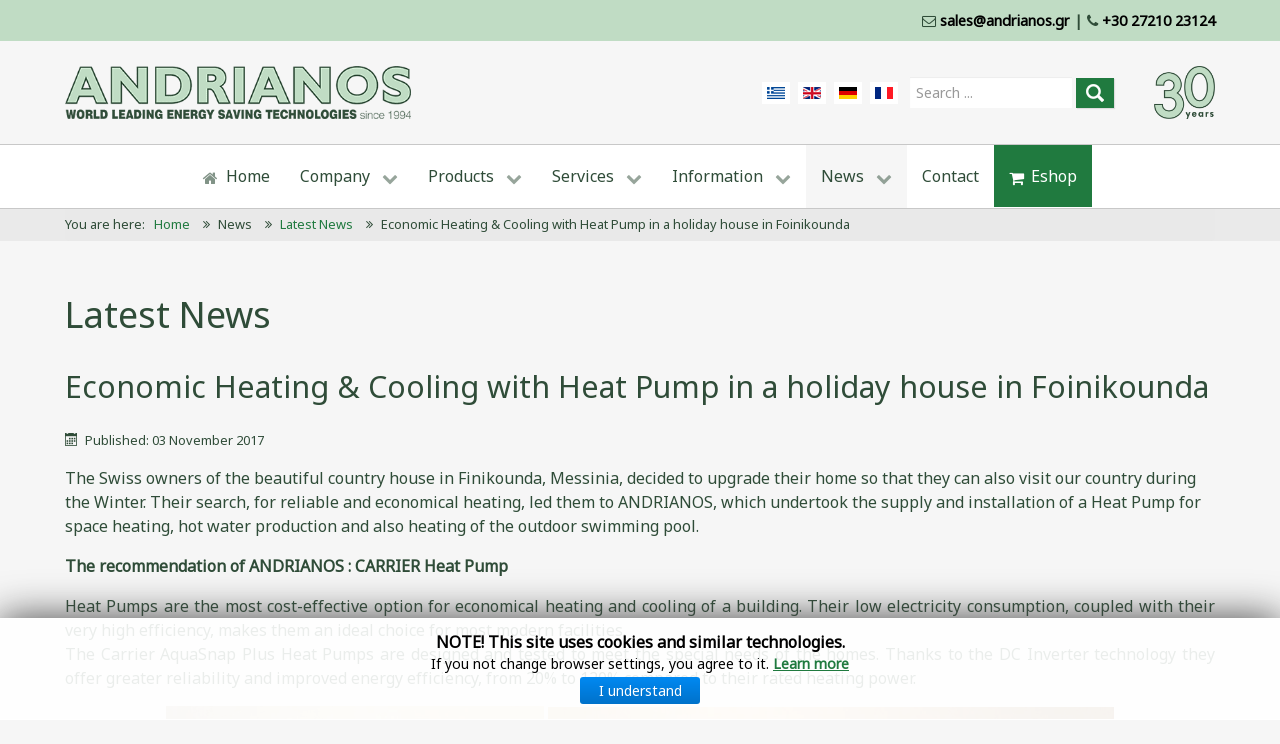

--- FILE ---
content_type: text/html; charset=utf-8
request_url: https://www.andrianos.gr/en/news/latest-news/economic-heating-cooling-with-heat-pump-in-a-holiday-house-in-foinikounta
body_size: 19686
content:
<!DOCTYPE html>
<html lang="en-GB" dir="ltr">
        <head>
    
            <meta name="viewport" content="width=device-width, initial-scale=1.0">
        <meta http-equiv="X-UA-Compatible" content="IE=edge" />
        

                <link rel="icon" type="image/x-icon" href="/templates/g5_hydrogen/custom/images/favicon.ico" />
        
            
    <meta charset="utf-8" />
	<base href="https://www.andrianos.gr/en/news/latest-news/economic-heating-cooling-with-heat-pump-in-a-holiday-house-in-foinikounta" />
	<meta name="keywords" content="solar heating, LPG accessories, gas accessories, TISUN, GOK, Plinoxotar, LPG tank, gas tank, heating, air conditioners" />
	<meta name="og:title" content="Economic Heating &amp;amp; Cooling with Heat Pump in a holiday house in Foinikounda" />
	<meta name="og:type" content="company" />
	<meta name="og:image" content="https://www.andrianos.gr/images/deltia-typou/770.jpg" />
	<meta name="og:url" content="https://www.andrianos.gr/en/news/latest-news/economic-heating-cooling-with-heat-pump-in-a-holiday-house-in-foinikounta" />
	<meta name="og:site_name" content="ANDRIANOS" />
	<meta name="og:description" content="ANDRIANOS undertook the supply and installation of a Heat Pump for space heating, hot water production and also heating of the outdoor swimming pool." />
	<meta name="author" content="Παναγιώτης Κοκκορόγιαννης" />
	<meta name="description" content="ANDRIANOS undertook the supply and installation of a Heat Pump for space heating, hot water production and also heating of the outdoor swimming pool." />
	<meta name="generator" content="Joomla! - Open Source Content Management" />
	<title>Economic Heating &amp; Cooling with Heat Pump in a holiday house in Foinikounda</title>
	<link href="https://www.andrianos.gr/en/search?layout=blog&amp;catid=56&amp;id=1386&amp;format=opensearch" rel="search" title="Search ANDRIANOS" type="application/opensearchdescription+xml" />
	<link href="/favicon.ico" rel="shortcut icon" type="image/vnd.microsoft.icon" />
	<link href="https://www.andrianos.gr/plugins/system/ns_fontawesome/fontawesome/css/font-awesome.css" rel="stylesheet" />
	<link href="/plugins/system/jcemediabox/css/jcemediabox.min.css?0072da39200af2a5f0dbaf1a155242cd" rel="stylesheet" />
	<link href="/plugins/system/jce/css/content.css?aa754b1f19c7df490be4b958cf085e7c" rel="stylesheet" />
	<link href="/plugins/system/wfmediaelement/css/mediaelementplayer.min.css" rel="stylesheet" />
	<link href="/media/mod_languages/css/template.css?c417043daf530cac2b02cc8926d19e33" rel="stylesheet" />
	<link href="https://www.andrianos.gr/media/com_acymailing/css/module_default.css?v=1540904576" rel="stylesheet" />
	<link href="https://www.andrianos.gr/plugins/content/addtoany/addtoany.css" rel="stylesheet" />
	<link href="/modules/mod_cookiesaccept/screen.css" rel="stylesheet" />
	<link href="/media/gantry5/assets/css/font-awesome.min.css" rel="stylesheet" />
	<link href="/media/gantry5/engines/nucleus/css-compiled/nucleus.css" rel="stylesheet" />
	<link href="/templates/g5_hydrogen/custom/css-compiled/hydrogen_12.css" rel="stylesheet" />
	<link href="/media/gantry5/assets/css/bootstrap-gantry.css" rel="stylesheet" />
	<link href="/media/gantry5/engines/nucleus/css-compiled/joomla.css" rel="stylesheet" />
	<link href="/media/jui/css/icomoon.css" rel="stylesheet" />
	<link href="/templates/g5_hydrogen/custom/css-compiled/hydrogen-joomla_12.css" rel="stylesheet" />
	<link href="/templates/g5_hydrogen/custom/css-compiled/custom_12.css" rel="stylesheet" />
	<style>
.downloadlinkprotection:before { content:"\f023 \00a0"; display: inline-block; font: normal normal normal 14px/1 FontAwesome; font-size: inherit; text-rendering: auto; -webkit-font-smoothing: antialiased; }
 .cloaked_email span:before { content: attr(data-ep-af426); } .cloaked_email span:after { content: attr(data-ep-ba2d2); } 

        #g-navigation {
            /* Needed for Safari (Mac) */
            width: 100%;
        }

        #g-navigation.g-fixed-active {
            position: fixed;
            width: 100%;
            top: 0;
            z-index: 1003;
            left: 0;
            -webkit-transition: all 0.5s;
            -moz-transition: all 0.5s;
            -ms-transition: all 0.5s;
            -o-transition: all 0.5s;
            transition: all 0.5s;
        }

        .animated {
          -webkit-transition: transform 200ms linear;
          -moz-transition: transform 200ms linear;
          -ms-transition: transform 200ms linear;
          -o-transition: transform 200ms linear;
          transition: transform 200ms linear;
        }

        .slideDown {
          -webkit-transform: translateY(0%);
          -moz-transform: translateY(0%);
          -ms-transform: translateY(0%);
          -o-transform: translateY(0%);
          transform: translateY(0%);
        }

        .slideUp {
          -webkit-transform: translateY(-100%);
          -moz-transform: translateY(-100%);
          -ms-transform: translateY(-100%);
          -o-transform: translateY(-100%);
          transform: translateY(-100%);
        }

        .animated {
          -webkit-animation-duration: 0.5s;
          -moz-animation-duration: 0.5s;
          -ms-animation-duration: 0.5s;
          -o-animation-duration: 0.5s;
          animation-duration: 0.5s;
          -webkit-animation-fill-mode: both;
          -moz-animation-fill-mode: both;
          -ms-animation-fill-mode: both;
          -o-animation-fill-mode: both;
          animation-fill-mode: both;
        }

        @-webkit-keyframes slideDownHR {
            0% {
                -webkit-transform: translateY(-100%);
            }

            100% {
                -webkit-transform: translateY(0);
            }
        }

        @-moz-keyframes slideDownHR {
            0% {
                -moz-transform: translateY(-100%);
            }

            100% {
                -moz-transform: translateY(0);
            }
        }

        @-o-keyframes slideDownHR {
            0% {
                -o-transform: translateY(-100%);
            }

            100% {
                -o-transform: translateY(0);
            }
        }

        @keyframes slideDownHR {
            0% {
                transform: translateY(-100%);
            }

            100% {
                transform: translateY(0);
            }
        }

        .animated.slideDown {
            -webkit-animation-name: slideDownHR;
            -moz-animation-name: slideDownHR;
            -o-animation-name: slideDownHR;
            animation-name: slideDownHR;
        }

        @-webkit-keyframes slideUpHR {
            0% {
                -webkit-transform: translateY(0);
            }

            100% {
                -webkit-transform: translateY(-100%);
            }
        }

        @-moz-keyframes slideUpHR {
            0% {
                -moz-transform: translateY(0);
            }

            100% {
                -moz-transform: translateY(-100%);
            }
        }

        @-o-keyframes slideUpHR {
            0% {
                -o-transform: translateY(0);
            }

            100% {
                -o-transform: translateY(-100%);
            }
        }

        @keyframes slideUpHR {
            0% {
                transform: translateY(0);
            }

            100% {
                transform: translateY(-100%);
            }
        }

        .animated.slideUp {
            -webkit-animation-name: slideUpHR;
            -moz-animation-name: slideUpHR;
            -o-animation-name: slideUpHR;
            animation-name: slideUpHR;
        }

        @-webkit-keyframes swingInX {
            0% {
                -webkit-transform: perspective(400px) rotateX(-90deg);
            }
            
            100% {
                -webkit-transform: perspective(400px) rotateX(0deg);
            }
        }

        @-moz-keyframes swingInX {
            0% {
                -moz-transform: perspective(400px) rotateX(-90deg);
            }

            100% {
                -moz-transform: perspective(400px) rotateX(0deg);
            }
        }

        @-o-keyframes swingInX {
            0% {
                -o-transform: perspective(400px) rotateX(-90deg);
            }
            
            100% {
                -o-transform: perspective(400px) rotateX(0deg);
            }
        }

        @keyframes swingInX {
            0% {
                transform: perspective(400px) rotateX(-90deg);
            }
            
            100% {
                transform: perspective(400px) rotateX(0deg);
            }
        }

        .animated.swingInX {
            -webkit-transform-origin: top;
            -moz-transform-origin: top;
            -ie-transform-origin: top;
            -o-transform-origin: top;
            transform-origin: top;
          
            -webkit-backface-visibility: visible !important;
            -webkit-animation-name: swingInX;
            -moz-backface-visibility: visible !important;
            -moz-animation-name: swingInX;
            -o-backface-visibility: visible !important;
            -o-animation-name: swingInX;
            backface-visibility: visible !important;
            animation-name: swingInX;
        }

        @-webkit-keyframes swingOutX {
            0% {
                -webkit-transform: perspective(400px) rotateX(0deg);
            }
          100% {
                -webkit-transform: perspective(400px) rotateX(-90deg);
            }
        }

        @-moz-keyframes swingOutX {
            0% {
                -moz-transform: perspective(400px) rotateX(0deg);
            }
          100% {
                -moz-transform: perspective(400px) rotateX(-90deg);
            }
        }

        @-o-keyframes swingOutX {
            0% {
                -o-transform: perspective(400px) rotateX(0deg);
            }
          100% {
                -o-transform: perspective(400px) rotateX(-90deg);
            }
        }

        @keyframes swingOutX {
            0% {
                transform: perspective(400px) rotateX(0deg);
            }
          100% {
                transform: perspective(400px) rotateX(-90deg);
            }
        }

        .animated.swingOutX {
            -webkit-transform-origin: top;
            -webkit-animation-name: swingOutX;
            -webkit-backface-visibility: visible !important;
            -moz-animation-name: swingOutX;
            -moz-backface-visibility: visible !important;
            -o-animation-name: swingOutX;
            -o-backface-visibility: visible !important;
            animation-name: swingOutX;
            backface-visibility: visible !important;
        }

        @-webkit-keyframes flipInX {
            0% {
                -webkit-transform: perspective(400px) rotateX(90deg);
                opacity: 0;
            }
            
            100% {
                -webkit-transform: perspective(400px) rotateX(0deg);
                opacity: 1;
            }
        }

        @-moz-keyframes flipInX {
            0% {
                -moz-transform: perspective(400px) rotateX(90deg);
                opacity: 0;
            }

            100% {
                -moz-transform: perspective(400px) rotateX(0deg);
                opacity: 1;
            }
        }

        @-o-keyframes flipInX {
            0% {
                -o-transform: perspective(400px) rotateX(90deg);
                opacity: 0;
            }
            
            100% {
                -o-transform: perspective(400px) rotateX(0deg);
                opacity: 1;
            }
        }

        @keyframes flipInX {
            0% {
                transform: perspective(400px) rotateX(90deg);
                opacity: 0;
            }
            
            100% {
                transform: perspective(400px) rotateX(0deg);
                opacity: 1;
            }
        }

        .animated.flipInX {
            -webkit-backface-visibility: visible !important;
            -webkit-animation-name: flipInX;
            -moz-backface-visibility: visible !important;
            -moz-animation-name: flipInX;
            -o-backface-visibility: visible !important;
            -o-animation-name: flipInX;
            backface-visibility: visible !important;
            animation-name: flipInX;
        }

        @-webkit-keyframes flipOutX {
            0% {
                -webkit-transform: perspective(400px) rotateX(0deg);
                opacity: 1;
            }
          100% {
                -webkit-transform: perspective(400px) rotateX(90deg);
                opacity: 0;
            }
        }

        @-moz-keyframes flipOutX {
            0% {
                -moz-transform: perspective(400px) rotateX(0deg);
                opacity: 1;
            }
          100% {
                -moz-transform: perspective(400px) rotateX(90deg);
                opacity: 0;
            }
        }

        @-o-keyframes flipOutX {
            0% {
                -o-transform: perspective(400px) rotateX(0deg);
                opacity: 1;
            }
          100% {
                -o-transform: perspective(400px) rotateX(90deg);
                opacity: 0;
            }
        }

        @keyframes flipOutX {
            0% {
                transform: perspective(400px) rotateX(0deg);
                opacity: 1;
            }
          100% {
                transform: perspective(400px) rotateX(90deg);
                opacity: 0;
            }
        }

        .animated.flipOutX {
            -webkit-animation-name: flipOutX;
            -webkit-backface-visibility: visible !important;
            -moz-animation-name: flipOutX;
            -moz-backface-visibility: visible !important;
            -o-animation-name: flipOutX;
            -o-backface-visibility: visible !important;
            animation-name: flipOutX;
            backface-visibility: visible !important;
        }

        @-webkit-keyframes bounceInDown {
            0% {
                opacity: 0;
                -webkit-transform: translateY(-200px);
            }

            60% {
                opacity: 1;
                -webkit-transform: translateY(30px);
            }

            80% {
                -webkit-transform: translateY(-10px);
            }

            100% {
                -webkit-transform: translateY(0);
            }
        }

        @-moz-keyframes bounceInDown {
            0% {
                opacity: 0;
                -moz-transform: translateY(-200px);
            }

            60% {
                opacity: 1;
                -moz-transform: translateY(30px);
            }

            80% {
                -moz-transform: translateY(-10px);
            }

            100% {
                -moz-transform: translateY(0);
            }
        }

        @-o-keyframes bounceInDown {
            0% {
                opacity: 0;
                -o-transform: translateY(-200px);
            }

            60% {
                opacity: 1;
                -o-transform: translateY(30px);
            }

            80% {
                -o-transform: translateY(-10px);
            }

            100% {
                -o-transform: translateY(0);
            }
        }

        @keyframes bounceInDown {
            0% {
                opacity: 0;
                transform: translateY(-200px);
            }

            60% {
                opacity: 1;
                transform: translateY(30px);
            }

            80% {
                transform: translateY(-10px);
            }

            100% {
                transform: translateY(0);
            }
        }

        .animated.bounceInDown {
            -webkit-animation-name: bounceInDown;
            -moz-animation-name: bounceInDown;
            -o-animation-name: bounceInDown;
            animation-name: bounceInDown;
        }

        @-webkit-keyframes bounceOutUp {
            0% {
                -webkit-transform: translateY(0);
            }

            30% {
                opacity: 1;
                -webkit-transform: translateY(20px);
            }

            100% {
                opacity: 0;
                -webkit-transform: translateY(-200px);
            }
        }

        @-moz-keyframes bounceOutUp {
            0% {
                -moz-transform: translateY(0);
            }

            30% {
                opacity: 1;
                -moz-transform: translateY(20px);
            }

            100% {
                opacity: 0;
                -moz-transform: translateY(-200px);
            }
        }

        @-o-keyframes bounceOutUp {
            0% {
                -o-transform: translateY(0);
            }

            30% {
                opacity: 1;
                -o-transform: translateY(20px);
            }

            100% {
                opacity: 0;
                -o-transform: translateY(-200px);
            }
        }

        @keyframes bounceOutUp {
            0% {
                transform: translateY(0);
            }

            30% {
                opacity: 1;
                transform: translateY(20px);
            }

            100% {
                opacity: 0;
                transform: translateY(-200px);
            }
        }

        .animated.bounceOutUp {
            -webkit-animation-name: bounceOutUp;
            -moz-animation-name: bounceOutUp;
            -o-animation-name: bounceOutUp;
            animation-name: bounceOutUp;
        }
        
	</style>
	<script type="application/json" class="joomla-script-options new">{"csrf.token":"19309b3f3cf2a67e656806b8e8f37435","system.paths":{"root":"","base":""}}</script>
	<script src="/media/jui/js/jquery.min.js?c417043daf530cac2b02cc8926d19e33"></script>
	<script src="/media/jui/js/jquery-noconflict.js?c417043daf530cac2b02cc8926d19e33"></script>
	<script src="/media/jui/js/jquery-migrate.min.js?c417043daf530cac2b02cc8926d19e33"></script>
	<script src="/media/system/js/caption.js?c417043daf530cac2b02cc8926d19e33"></script>
	<script src="/media/jui/js/bootstrap.min.js?c417043daf530cac2b02cc8926d19e33"></script>
	<script src="/media/system/js/core.js?c417043daf530cac2b02cc8926d19e33"></script>
	<script src="/plugins/system/jcemediabox/js/jcemediabox.min.js?d67233ea942db0e502a9d3ca48545fb9"></script>
	<script src="/plugins/system/wfmediaelement/js/mediaelement-and-player.min.js"></script>
	<!--[if lt IE 9]><script src="/media/system/js/html5fallback.js?c417043daf530cac2b02cc8926d19e33"></script><![endif]-->
	<script src="https://www.andrianos.gr/media/com_acymailing/js/acymailing_module.js?v=5104" async></script>
	<script src="https://static.addtoany.com/menu/page.js" defer></script>
	<script src="https://www.googletagmanager.com/gtag/js?id=UA-108565-9" async></script>
	<script>
jQuery(window).on('load',  function() {
				new JCaption('img.caption');
			});jQuery(document).ready(function(){WfMediabox.init({"base":"\/","theme":"standard","width":"","height":"","lightbox":0,"shadowbox":0,"icons":1,"overlay":1,"overlay_opacity":0.8,"overlay_color":"#000000","transition_speed":500,"close":2,"scrolling":"fixed","labels":{"close":"Close","next":"Next","previous":"Previous","cancel":"Cancel","numbers":"{{numbers}}","numbers_count":"{{current}} of {{total}}","download":"Download"}});});jQuery(document).ready(function($){$("audio,video").mediaelementplayer();});
 var emailProtector=emailProtector||{};emailProtector.addCloakedMailto=function(g,l){var h=document.querySelectorAll("."+g);for(i=0;i<h.length;i++){var b=h[i],k=b.getElementsByTagName("span"),e="",c="";b.className=b.className.replace(" "+g,"");for(var f=0;f<k.length;f++)for(var d=k[f].attributes,a=0;a<d.length;a++)0===d[a].nodeName.toLowerCase().indexOf("data-ep-af426")&&(e+=d[a].value),0===d[a].nodeName.toLowerCase().indexOf("data-ep-ba2d2")&&(c=d[a].value+c);if(!c)break;b.innerHTML=e+c;if(!l)break;b.parentNode.href="mailto:"+e+c}}; 
	if(typeof acymailingModule == 'undefined'){
				var acymailingModule = [];
			}
			
			acymailingModule['emailRegex'] = /^[a-z0-9!#$%&\'*+\/=?^_`{|}~-]+(?:\.[a-z0-9!#$%&\'*+\/=?^_`{|}~-]+)*\@([a-z0-9-]+\.)+[a-z0-9]{2,10}$/i;

			acymailingModule['NAMECAPTION'] = 'Name';
			acymailingModule['NAME_MISSING'] = 'Please enter your name';
			acymailingModule['EMAILCAPTION'] = 'Write your e-mail here';
			acymailingModule['VALID_EMAIL'] = 'Please enter a valid e-mail address';
			acymailingModule['ACCEPT_TERMS'] = 'Please check the Terms and Conditions';
			acymailingModule['CAPTCHA_MISSING'] = 'The captcha is invalid, please try again';
			acymailingModule['NO_LIST_SELECTED'] = 'Please select the lists you want to subscribe to';
		
acymailingModule['excludeValuesformAcymailing46791'] = [];
acymailingModule['excludeValuesformAcymailing46791']['name'] = 'Name';
acymailingModule['excludeValuesformAcymailing46791']['email'] = 'Write your e-mail here';
(function(a,b,c,d,e,f,g){a[e]= a[e] || function(){
	(a[e].q = a[e].q || []).push(arguments);};f=b.createElement(c);f.async=true;
	f.src=d;g=b.getElementsByTagName(c)[0];g.parentNode.insertBefore(f,g);
})(window,document,'script','https://analytics.skroutz.gr/analytics.min.js','sa');
sa('session', 'connect', 'SA-4052-0168');      window.dataLayer = window.dataLayer || [];
      function gtag(){dataLayer.push(arguments);}
      gtag('js', new Date());

      gtag('config', 'UA-108565-9');

          !function(f,b,e,v,n,t,s){if(f.fbq)return;n=f.fbq=function(){n.callMethod?
n.callMethod.apply(n,arguments):n.queue.push(arguments)};if(!f._fbq)f._fbq=n;
n.push=n;n.loaded=!0;n.version='2.0';n.queue=[];t=b.createElement(e);t.async=!0;
t.src=v;s=b.getElementsByTagName(e)[0];s.parentNode.insertBefore(t,s)}(window,
document,'script','https://connect.facebook.net/en_US/fbevents.js');

fbq('init', '1138440789550001');
fbq('track', "PageView");
				function responsiveTables(){for(var e=document.querySelectorAll("table"),t=0;t<e.length;t++)if(e[t].scrollWidth>e[t].parentNode.clientWidth&&("div"!=e[t].parentNode.tagName.toLowerCase()||"res-div"!=e[t].parentNode.getAttribute("data-responsive"))){var r=document.createElement("div"),o=e[t].parentNode;r.appendChild(document.createTextNode("Scroll right for more ->")),r.appendChild(e[t].cloneNode(!0)),r.setAttribute("style","overflow-x:scroll;"),r.setAttribute("data-responsive","res-div"),o.replaceChild(r,e[t])}else if(e[t].scrollWidth<=e[t].parentNode.clientWidth&&"div"==e[t].parentNode.tagName.toLowerCase()&&"res-div"==e[t].parentNode.getAttribute("data-responsive")){var a=e[t].parentNode,d=a.parentNode;d.replaceChild(e[t].cloneNode(!0),a)}}window.addEventListener("resize",function(){responsiveTables()}),document.onreadystatechange=function(){"complete"==document.readyState&&responsiveTables()};
				function getIEVersion() {var agent = navigator.userAgent;var reg = /MSIE\s?(\d+)(?:\.(\d+))?/i;var matches = agent.match(reg);if (matches != null) {return { major: matches[1], minor: matches[2] };}return { major: "-1", minor: "-1" };}var ie_version = getIEVersion();var is_ie10 = ie_version.major == 10;jQuery(document).ready(function ($) {$('.g-offcanvas-toggle').prependTo('#g-navigation');if (is_ie10) {console.log("This browser is IE10.");$('img').each(function (index, element) {var width = $(this).attr('width');if (width != undefined && width != null && width.length > 0) {$(this).css('width', width);}});console.log("Images are fixed.");$('li').css('list-style-position', 'inside');$('#g-main li > *').css('display', 'inline');}$('p').each(function (index, element) {if ($(this).html().length == 0)$(this).remove();});if ($('#specification').length > 0) {$('#specification tbody').each(function (index, element) {var attribute_left = $(element).find('tr td:first-child').html();var attribute_right = $(element).find('tr td:last-child').html();if (attribute_right.trim().length == 0)$(element).find('tr td:last-child').html(attribute_left);$(element).find('tr td:first-child').css('display', 'none');$(element).find('tr td:last-child').css('width', '100%');});}$('.custom-shortcut-1-button').click(function (e) {$('html, body').animate({scrollTop: $(".custom-shortcut-1").offset().top}, 1000);});$('.custom-shortcut-2-button').click(function (e) {$('html, body').animate({scrollTop: $(".custom-shortcut-2").offset().top}, 1000);});$('.custom-shortcut-3-button').click(function (e) {$('html, body').animate({scrollTop: $(".custom-shortcut-3").offset().top}, 1000);});$('.custom-shortcut-4-button').click(function (e) {$('html, body').animate({scrollTop: $(".custom-shortcut-4").offset().top}, 1000);});$('.eshop-filter input[type="checkbox"]').click(function (e) {var checked = $(this).prop('checked');$(this).closest('.eshop-filter').find('input[type="checkbox"]').prop('checked', false);$(this).prop('checked', checked);});var host = '//' + document.location.host;if (document.location.host == 'localhost') { host = '//localhost/andrianos.gr'; }$.getScript(host + "/templates/g5_hydrogen/custom/js/jquery.waituntilexists.min.js", function () {console.log('The javascript file "jquery.waituntilexists.min.js" is loaded.');if ($('#shipping-method').length > 0) {$('#shipping-method .checkout-content > div').waitUntilExists(function () {if ($('#shipping-method [value^="eshop_item"]').length > 0) {if ($('#shipping-method [value^="eshop_item"]').closest('label').text().indexOf('(0,00€)') >= 0 || $('[value^="eshop_item"]').closest('label').text().indexOf('($0.00)') >= 0 || $('[value^="eshop_item"]').closest('label').text().indexOf('(£0.00)') >= 0) {$('#shipping-method [value^="eshop_item"]').closest('div').remove();$('#shipping-method input').first().prop('checked', true);}else {$('#shipping-method input[value^="eshop_"]:not([value^="eshop_item.item"]):not([value^="eshop_free.free"])').closest('div').remove();$('#shipping-method input[value^="eshop_"]').first().prop('checked', true);}}if ($('#shipping-method [value^="eshop_weight"]').length > 0) {$('#shipping-method [value^="eshop_flatzoneworld"]').closest('div').remove();$('#shipping-method input').first().prop('checked', true);}if ($('#shipping-method [value^="eshop_flat"]').length > 0) {$('#shipping-method [value^="eshop_flat"]').each(function (index, element) {var html = $(this).closest('label').html();html = html.replace("(0,00€)", "");html = html.replace("($0.00)", "");html = html.replace("(£0.00)", "");$(this).closest('label').html(html);});}$('#shipping-method [value^="eshop_"]').each(function (index, element) {var html = $(this).closest('label').html();html = html.replace("(0,00€)", "(0 €)");html = html.replace("($0.00)", "($0)");html = html.replace("(£0.00)", "(£0)");$(this).closest('label').html(html);});$('#shipping-method input').first().prop('checked', true);});}if ($('#cboxContent').length > 0) {$('button#cboxPrevious').text('<');$('button#cboxNext').text('>');$('button#cboxSlideshow').text('>>');$('button#cboxClose').text('X');}$('a.accordion-toggle').attr('aria-label', 'Κάντε κλικ');$('a.anchor').attr('aria-label', 'Άγκυρα');$('#g-recaptcha-response').attr('aria-label', 'Antispam');});$('a[id]').each(function (index, element) {if ($(this).text() == '') {$(this).attr('aria-label', 'Άγκυρα');}});$('h1,h2,h3,h4,h5,h6').each(function (index, element) {$(this).html($(this).html().replace(/&nbsp;/g, ' '));if ($(this).html() == '') {$(this).replaceWith('<p>&nbsp;</p>');}});$('[id*="b2jcontainer_"] label.control-label').each(function (index, element) {$(this).html($(this).html().replace('&nbsp;', ''));if ($(this).html() == '') {$(this).remove();}});$('[id*="b2jcontainer_"] .b2j_select').each(function (index, element) {$(this).attr('id', $(this).attr('name'));$(this).closest('.control-group').find('.control-label').attr('for', $(this).attr('name'));});$('[id*="b2jcontainer_"] .chzn-search').remove();$('img[alt=""]').each(function (index, element) {var alt = $(this).attr('src');alt = alt.split('/');alt = alt.slice(-1);$(this).attr('alt', alt);});$('img').each(function (index, element) {var src = $(this).attr('src');src = src.replace(/ /g, '%20');$(this).attr('src', src);});$('.eshop-search .product_search').attr('aria-label', 'Αναζήτηση');$('.eshop-quantity-value').attr('aria-label', 'Ποσότητα');$('a[rel="list"]').attr('aria-label', 'Λίστα');$('a[rel="grid"]').attr('aria-label', 'Πλέγμα');$('#min_price').attr('aria-label', 'Ελάχιστη τιμή');$('#max_price').attr('aria-label', 'Μέγιστη τιμή');$('#keyword').attr('aria-label', 'Φίλτρο');});
	</script>

    <!--[if (gte IE 8)&(lte IE 9)]>
        <script type="text/javascript" src="/media/gantry5/assets/js/html5shiv-printshiv.min.js"></script>
        <link rel="stylesheet" href="/media/gantry5/engines/nucleus/css/nucleus-ie9.css" type="text/css"/>
        <script type="text/javascript" src="/media/gantry5/assets/js/matchmedia.polyfill.js"></script>
        <![endif]-->
                        <!-- Google Tag Manager -->
<script>(function(w,d,s,l,i){w[l]=w[l]||[];w[l].push({'gtm.start':
new Date().getTime(),event:'gtm.js'});var f=d.getElementsByTagName(s)[0],
j=d.createElement(s),dl=l!='dataLayer'?'&l='+l:'';j.async=true;j.src=
'https://www.googletagmanager.com/gtm.js?id='+i+dl;f.parentNode.insertBefore(j,f);
})(window,document,'script','dataLayer','GTM-W7QVKX8');</script>
<!-- End Google Tag Manager -->

<script type="text/javascript">
  window._mfq = window._mfq || [];
  (function() {
    var mf = document.createElement("script");
    mf.type = "text/javascript"; mf.defer = true;
    mf.src = "//cdn.mouseflow.com/projects/ef9082c3-b6eb-4ef7-8eb5-99174f8ac192.js";
    document.getElementsByTagName("head")[0].appendChild(mf);
  })();
</script>

<meta name="facebook-domain-verification" content="8uvzuhs70xeeoxxfz2k4ttoqvvcihd" />


<!-- Google tag (gtag.js) - GA 4 -->
<script async src="https://www.googletagmanager.com/gtag/js?id=G-3NHXJWYC7H"></script>
<script>
  window.dataLayer = window.dataLayer || [];
  function gtag(){dataLayer.push(arguments);}
gtag('consent', 'default', {
	'ad_user_data': 'denied',
	'ad_personalization': 'denied',
	'ad_storage': 'denied',
	'analytics_storage': 'denied',
});
  gtag('js', new Date());
  gtag('config', 'G-3NHXJWYC7H');
gtag('consent', 'update', {
	'ad_user_data': 'granted',
	'ad_personalization': 'granted',
	'ad_storage': 'granted',
	'analytics_storage': 'granted'
});
</script>

<!-- Google tag (gtag.js) -->
<script async src="https://www.googletagmanager.com/gtag/js?id=AW-1005471154">
</script>
<script>
  window.dataLayer = window.dataLayer || [];
  function gtag(){dataLayer.push(arguments);}
  gtag('js', new Date());

  gtag('config', 'AW-1005471154');
</script>
                
</head>

    <body class="gantry site com_content view-article layout-blog no-task dir-ltr  c-news itemid-1139 outline-12 g-offcanvas-left g-home g-style-preset3">
        
                    

        <div id="g-offcanvas"  data-g-offcanvas-swipe="0" data-g-offcanvas-css3="1">
                        <div class="g-grid">                        

        <div class="g-block size-100">
             <div id="mobile-menu-2342-particle" class="g-content g-particle">            <div id="g-mobilemenu-container" data-g-menu-breakpoint="75rem"></div>
            </div>
        </div>
            </div>
                    <div class="g-grid">                        

        <div class="g-block size-100 c-offcanvas">
             <div class="g-content">
                                    <div class="platform-content"><div class="moduletable ">
						<div class="mod-languages">

	<ul class="lang-inline" dir="ltr">
						<li>
			<a href="/gr/nea/deltia-tupou">
												<img src="/media/mod_languages/images/el.gif" alt="Greek (GR)" title="Greek (GR)" />										</a>
			</li>
											<li class="lang-active">
			<a href="https://www.andrianos.gr/en/news/latest-news/economic-heating-cooling-with-heat-pump-in-a-holiday-house-in-foinikounta">
												<img src="/media/mod_languages/images/en.gif" alt="English (UK)" title="English (UK)" />										</a>
			</li>
								<li>
			<a href="/de/">
												<img src="/media/mod_languages/images/de.gif" alt="German (DE)" title="German (DE)" />										</a>
			</li>
								<li>
			<a href="/fr/">
												<img src="/media/mod_languages/images/fr_fr.gif" alt="Français (France)" title="Français (France)" />										</a>
			</li>
				</ul>

</div>
		</div></div>
            
        </div>
        </div>
            </div>
    </div>
        <div id="g-page-surround">
            <div class="g-offcanvas-hide g-offcanvas-toggle" role="navigation" data-offcanvas-toggle aria-controls="g-offcanvas" aria-expanded="false"><i class="fa fa-fw fa-bars"></i></div>                        

                                            
                <header id="g-header">
                <div class="g-container">                                <div class="g-grid">                        

        <div id="c-header-top" class="g-block size-100 align-right nopaddingtop nopaddingbottom hidden-phone hidden-tablet">
             <div class="g-content">
                                    <div class="platform-content"><div class="moduletable ">
						

<div class="custom"  >
	<div><strong><em class="fa fa-envelope-o"></em> <a href="javascript:/* This email address is being protected from spambots.*/"><span class="cloaked_email ep_2c9dd6df"><span data-ep-af426="s&#97;&#108;" data-ep-ba2d2="&#46;&#103;&#114;"><span data-ep-af426="&#101;s&#64;" data-ep-ba2d2="n&#111;&#115;"><span data-ep-ba2d2="&#114;&#105;a" data-ep-af426="a&#110;&#100;"></span></span></span></span><span class="cloaked_email ep_581f8cc5" style="display:none;"><span data-ep-af426="&#115;a&#108;" data-ep-ba2d2="&#46;&#103;&#114;"><span data-ep-af426="&#101;&#115;&#64;" data-ep-ba2d2="&#110;os"><span data-ep-af426="a&#110;d" data-ep-ba2d2="r&#105;a"></span></span></span></span></a><script type="text/javascript">emailProtector.addCloakedMailto("ep_581f8cc5", 1);</script> | <i class="fa fa-phone"></i> <strong><a href="tel:+302721023124">+30 27210 23124</a></strong></strong></div></div>
		</div></div>
            
        </div>
        </div>
            </div>
                            <div class="g-grid">                        

        <div class="g-block size-33 equal-height c-logo">
             <div id="logo-3690-particle" class="g-content g-particle">            <a href="/" target="_self" title="Andrianos - Quality Green Building Constructions" aria-label="Andrianos - Quality Green Building Constructions" rel="home" >
                        <img src="/images/logos/andrianos.png"  alt="Andrianos - Quality Green Building Constructions" />
            </a>
            </div>
        </div>
                    

        <div id="c-header" class="g-block size-67 align-right equal-height">
             <div class="g-content">
                                    <div class="platform-content"><div class="moduletable  visible-phone">
						

<div class="custom visible-phone"  >
	<div><a href="/en/search" class="btn btn-primary"><img src="/templates/g5_hydrogen/custom/images/icon-search-18x18.png" alt="Αναζήτηση" /></a></div></div>
		</div></div><div class="platform-content"><div class="moduletable  hidden-phone">
						<div class="mod-languages hidden-phone">

	<ul class="lang-inline" dir="ltr">
						<li>
			<a href="/gr/nea/deltia-tupou">
												<img src="/media/mod_languages/images/el.gif" alt="Greek (GR)" title="Greek (GR)" />										</a>
			</li>
											<li class="lang-active">
			<a href="https://www.andrianos.gr/en/news/latest-news/economic-heating-cooling-with-heat-pump-in-a-holiday-house-in-foinikounta">
												<img src="/media/mod_languages/images/en.gif" alt="English (UK)" title="English (UK)" />										</a>
			</li>
								<li>
			<a href="/de/">
												<img src="/media/mod_languages/images/de.gif" alt="German (DE)" title="German (DE)" />										</a>
			</li>
								<li>
			<a href="/fr/">
												<img src="/media/mod_languages/images/fr_fr.gif" alt="Français (France)" title="Français (France)" />										</a>
			</li>
				</ul>

</div>
		</div></div><div class="platform-content"><div class="moduletable  hidden-phone">
						<div class="search hidden-phone">
	<form action="/en/news/latest-news" method="post" class="form-inline" role="search">
		<label for="mod-search-searchword161" class="element-invisible">Search ...</label> <input name="searchword" id="mod-search-searchword161" maxlength="200"  class="inputbox search-query input-medium" type="search" placeholder="Search ..." /> <input type="image" alt="Search" class="button" src="/templates/g5_hydrogen/images/searchButton.gif" onclick="this.form.searchword.focus();"/>		<input type="hidden" name="task" value="search" />
		<input type="hidden" name="option" value="com_search" />
		<input type="hidden" name="Itemid" value="269" />
	</form>
</div>
		</div></div><div class="platform-content"><div class="moduletable  c-anniversary">
						

<div class="custom c-anniversary"  >
	<div><img src="/images/30-years-andrianos-tiny.png" alt="30 years andrianos tiny" width="61" height="53" style="margin-left: 30px;" /></div></div>
		</div></div>
            
        </div>
        </div>
            </div>
            </div>
        
    </header>
                                
                <section id="g-navigation">
                <div class="g-container">                                <div class="g-grid">                        

        <div class="g-block size-100">
             <div id="menu-9831-particle" class="g-content g-particle">            <nav class="g-main-nav" data-g-hover-expand="true">
        <ul class="g-toplevel">
                                                                                                        
        
                        
        
                
        <li class="g-menu-item g-menu-item-type-component g-menu-item-123 g-standard  ">
            <a class="g-menu-item-container" href="/en/">
                                                <i class="fa fa-home" aria-hidden="true"></i>
                                                    <span class="g-menu-item-content">
                                    <span class="g-menu-item-title">Home</span>
            
                    </span>
                                                </a>
                                </li>
    
                                                                                        
        
                        
        
                
        <li class="g-menu-item g-menu-item-type-separator g-menu-item-215 g-parent g-standard  ">
            <div class="g-menu-item-container" data-g-menuparent="">                                                                            <span class="g-separator g-menu-item-content">            <span class="g-menu-item-title">Company</span>
            </span>
                                            <span class="g-menu-parent-indicator"></span>                            </div>                                            <ul class="g-dropdown g-inactive g-fade g-dropdown-right">
            <li class="g-dropdown-column">
                        <div class="g-grid">
                        <div class="g-block size-100">
            <ul class="g-sublevel">
                <li class="g-level-1 g-go-back">
                    <a class="g-menu-item-container" href="#" data-g-menuparent=""><span>Back</span></a>
                </li>
                                                                                                            
        
                        
        
                
        <li class="g-menu-item g-menu-item-type-component g-menu-item-214  ">
            <a class="g-menu-item-container" href="/en/company/presentation">
                                                <img src="/images/menu/company%20presentation.svg" alt="Presentation" />
                                                    <span class="g-menu-item-content">
                                    <span class="g-menu-item-title">Presentation</span>
            
                    </span>
                                                </a>
                                </li>
    
                                                                                        
        
                        
        
                
        <li class="g-menu-item g-menu-item-type-component g-menu-item-1145  ">
            <a class="g-menu-item-container" href="/en/company/brands">
                                                <img src="/images/menu/delegations.svg" alt="Brands" />
                                                    <span class="g-menu-item-content">
                                    <span class="g-menu-item-title">Brands</span>
            
                    </span>
                                                </a>
                                </li>
    
                                                                                        
        
                        
        
                
        <li class="g-menu-item g-menu-item-type-component g-menu-item-216  ">
            <a class="g-menu-item-container" href="/en/company/certifications">
                                                <img src="/images/menu/certifications.svg" alt="Certifications" />
                                                    <span class="g-menu-item-content">
                                    <span class="g-menu-item-title">Certifications</span>
            
                    </span>
                                                </a>
                                </li>
    
                                                                                        
        
                        
        
                
        <li class="g-menu-item g-menu-item-type-component g-menu-item-1027  ">
            <a class="g-menu-item-container" href="/en/company/privacy-policy">
                                                <img src="/images/menu/privacy%20policy.svg" alt="Privacy Policy" />
                                                    <span class="g-menu-item-content">
                                    <span class="g-menu-item-title">Privacy Policy</span>
            
                    </span>
                                                </a>
                                </li>
    
                                                                                        
        
                        
        
                
        <li class="g-menu-item g-menu-item-type-alias g-menu-item-218  ">
            <a class="g-menu-item-container" href="/en/contact">
                                                <img src="/images/menu/contact.svg" alt="Contact" />
                                                    <span class="g-menu-item-content">
                                    <span class="g-menu-item-title">Contact</span>
            
                    </span>
                                                </a>
                                </li>
    
    
            </ul>
        </div>
            </div>

            </li>
        </ul>
            </li>
    
                                                                                        
        
                        
        
                
        <li class="g-menu-item g-menu-item-type-separator g-menu-item-1477 g-parent g-fullwidth  ">
            <div class="g-menu-item-container" data-g-menuparent="">                                                                            <span class="g-separator g-menu-item-content">            <span class="g-menu-item-title">Products</span>
            </span>
                                            <span class="g-menu-parent-indicator"></span>                            </div>                                            <ul class="g-dropdown g-inactive g-fade ">
            <li class="g-dropdown-column">
                        <div class="g-grid">
                        <div class="g-block size-25">
            <ul class="g-sublevel">
                <li class="g-level-1 g-go-back">
                    <a class="g-menu-item-container" href="#" data-g-menuparent=""><span>Back</span></a>
                </li>
                                                                                                            
        
                        
        
                
        <li class="g-menu-item g-menu-item-type-component g-menu-item-1411 g-parent g-menu-item-link-parent c-menu-item-separator-up c-menu-item-bold c-menu-item-sub-hide">
            <a class="g-menu-item-container" href="/en/products/solar-thermal">
                                                <img src="/images/menu/thermometer-with-sun.svg" alt="Solar Thermal" />
                                                    <span class="g-menu-item-content">
                                    <span class="g-menu-item-title">Solar Thermal</span>
            
                    </span>
                    <span class="g-menu-parent-indicator" data-g-menuparent=""></span>                            </a>
                                                        <ul class="g-dropdown g-inactive g-fade g-dropdown-right">
            <li class="g-dropdown-column">
                        <div class="g-grid">
                        <div class="g-block size-100">
            <ul class="g-sublevel">
                <li class="g-level-2 g-go-back">
                    <a class="g-menu-item-container" href="#" data-g-menuparent=""><span>Back</span></a>
                </li>
                                                                                                            
        
                        
        
                
        <li class="g-menu-item g-menu-item-type-component g-menu-item-1412  ">
            <a class="g-menu-item-container" href="/en/products/solar-thermal/solar-water-heaters">
                                                                <span class="g-menu-item-content">
                                    <span class="g-menu-item-title">Solar Water Heaters</span>
            
                    </span>
                                                </a>
                                </li>
    
                                                                                        
        
                        
        
                
        <li class="g-menu-item g-menu-item-type-component g-menu-item-1407  ">
            <a class="g-menu-item-container" href="/en/products/solar-thermal/solar-collectors">
                                                                <span class="g-menu-item-content">
                                    <span class="g-menu-item-title">Solar Collectors</span>
            
                    </span>
                                                </a>
                                </li>
    
                                                                                        
        
                        
        
                
        <li class="g-menu-item g-menu-item-type-component g-menu-item-1778  ">
            <a class="g-menu-item-container" href="/en/products/solar-thermal/solar-tanks">
                                                                <span class="g-menu-item-content">
                                    <span class="g-menu-item-title">Solar Tanks</span>
            
                    </span>
                                                </a>
                                </li>
    
                                                                                        
        
                        
        
                
        <li class="g-menu-item g-menu-item-type-component g-menu-item-1414  ">
            <a class="g-menu-item-container" href="/en/products/solar-thermal/solar-stations">
                                                                <span class="g-menu-item-content">
                                    <span class="g-menu-item-title">Solar Stations</span>
            
                    </span>
                                                </a>
                                </li>
    
                                                                                        
        
                        
        
                
        <li class="g-menu-item g-menu-item-type-component g-menu-item-1415  ">
            <a class="g-menu-item-container" href="/en/products/solar-thermal/solar-controllers">
                                                                <span class="g-menu-item-content">
                                    <span class="g-menu-item-title">Solar Controllers</span>
            
                    </span>
                                                </a>
                                </li>
    
                                                                                        
        
                        
        
                
        <li class="g-menu-item g-menu-item-type-component g-menu-item-1416  ">
            <a class="g-menu-item-container" href="/en/products/solar-thermal/components-accessories-solar-systems">
                                                                <span class="g-menu-item-content">
                                    <span class="g-menu-item-title">Components &amp; Accessories for Solar Systems</span>
            
                    </span>
                                                </a>
                                </li>
    
                                                                                        
        
                        
        
                
        <li class="g-menu-item g-menu-item-type-component g-menu-item-1406  ">
            <a class="g-menu-item-container" href="/en/products/solar-thermal/solar-thermal-systems">
                                                                <span class="g-menu-item-content">
                                    <span class="g-menu-item-title">Solar Thermal Systems</span>
            
                    </span>
                                                </a>
                                </li>
    
    
            </ul>
        </div>
            </div>

            </li>
        </ul>
            </li>
    
                                                                                        
        
                        
        
                
        <li class="g-menu-item g-menu-item-type-particle g-menu-item-products---module-WIjc2  ">
            <div class="g-menu-item-container" data-g-menuparent="">                                                                                        <div class="menu-item-particle c-menu-sub">
            <div class="platform-content"><div class="moduletable ">
						<ul class="nav menu mod-list">
<li class="item-1406"><a href="/en/products/solar-thermal/solar-thermal-systems" >Solar Thermal Systems</a></li><li class="item-1412"><a href="/en/products/solar-thermal/solar-water-heaters" >Solar Water Heaters</a></li><li class="item-1778"><a href="/en/products/solar-thermal/solar-tanks" >Solar Tanks</a></li><li class="item-1407"><a href="/en/products/solar-thermal/solar-collectors" >Solar Collectors</a></li><li class="item-1414"><a href="/en/products/solar-thermal/solar-stations" >Solar Stations</a></li><li class="item-1415"><a href="/en/products/solar-thermal/solar-controllers" >Solar Controllers</a></li><li class="item-1416"><a href="/en/products/solar-thermal/components-accessories-solar-systems" >Components &amp; Accessories for Solar Systems</a></li></ul>
		</div></div>
    </div>

                                                                        </div>                    </li>
    
                                                                                        
        
                        
        
                
        <li class="g-menu-item g-menu-item-type-component g-menu-item-1824  c-menu-item-bold c-menu-item-separator-up">
            <a class="g-menu-item-container" href="/en/products/smart-home">
                                                <img src="/images/menu/smart-house.svg" alt="Smart Home" />
                                                    <span class="g-menu-item-content">
                                    <span class="g-menu-item-title">Smart Home</span>
            
                    </span>
                                                </a>
                                </li>
    
                                                                                        
        
                        
        
                
        <li class="g-menu-item g-menu-item-type-component g-menu-item-1469  c-menu-item-bold c-menu-item-separator-up">
            <a class="g-menu-item-container" href="/en/products/ventilation-systems-with-heat-recovery">
                                                <img src="/images/menu/fan.svg" alt="Heat Recovery Ventilation" />
                                                    <span class="g-menu-item-content">
                                    <span class="g-menu-item-title">Heat Recovery Ventilation</span>
            
                    </span>
                                                </a>
                                </li>
    
    
            </ul>
        </div>
                <div class="g-block size-25">
            <ul class="g-sublevel">
                <li class="g-level-1 g-go-back">
                    <a class="g-menu-item-container" href="#" data-g-menuparent=""><span>Back</span></a>
                </li>
                                                                                                            
        
                        
        
                
        <li class="g-menu-item g-menu-item-type-component g-menu-item-1417 g-parent g-menu-item-link-parent c-menu-item-bold c-menu-item-separator c-menu-item-sub-hide">
            <a class="g-menu-item-container" href="/en/products/lpg-natural-gas">
                                                <img src="/images/menu/natural-gas.svg" alt="LPG - Natural Gas" />
                                                    <span class="g-menu-item-content">
                                    <span class="g-menu-item-title">LPG - Natural Gas</span>
            
                    </span>
                    <span class="g-menu-parent-indicator" data-g-menuparent=""></span>                            </a>
                                                        <ul class="g-dropdown g-inactive g-fade g-dropdown-right">
            <li class="g-dropdown-column">
                        <div class="g-grid">
                        <div class="g-block size-100">
            <ul class="g-sublevel">
                <li class="g-level-2 g-go-back">
                    <a class="g-menu-item-container" href="#" data-g-menuparent=""><span>Back</span></a>
                </li>
                                                                                                            
        
                        
        
                
        <li class="g-menu-item g-menu-item-type-component g-menu-item-1418  ">
            <a class="g-menu-item-container" href="/en/products/lpg-natural-gas/lpg-natural-gas-systems">
                                                                <span class="g-menu-item-content">
                                    <span class="g-menu-item-title">LPG - Natural Gas Systems</span>
            
                    </span>
                                                </a>
                                </li>
    
                                                                                        
        
                        
        
                
        <li class="g-menu-item g-menu-item-type-alias g-menu-item-1815  ">
            <a class="g-menu-item-container" href="/en/products/heating/condensing-gas-boilers">
                                                                <span class="g-menu-item-content">
                                    <span class="g-menu-item-title">Wall-hung Gas Boilers</span>
            
                    </span>
                                                </a>
                                </li>
    
                                                                                        
        
                        
        
                
        <li class="g-menu-item g-menu-item-type-component g-menu-item-1420  ">
            <a class="g-menu-item-container" href="/en/products/lpg-natural-gas/lpg-components-accessories">
                                                                <span class="g-menu-item-content">
                                    <span class="g-menu-item-title">LPG Components &amp; Accessories</span>
            
                    </span>
                                                </a>
                                </li>
    
                                                                                        
        
                        
        
                
        <li class="g-menu-item g-menu-item-type-component g-menu-item-1421  ">
            <a class="g-menu-item-container" href="/en/products/lpg-natural-gas/lpg-pressure-regulators">
                                                                <span class="g-menu-item-content">
                                    <span class="g-menu-item-title">LPG Pressure Regulators</span>
            
                    </span>
                                                </a>
                                </li>
    
                                                                                        
        
                        
        
                
        <li class="g-menu-item g-menu-item-type-component g-menu-item-1422  ">
            <a class="g-menu-item-container" href="/en/products/lpg-natural-gas/lpg-vaporizers">
                                                                <span class="g-menu-item-content">
                                    <span class="g-menu-item-title">LPG Vaporizers</span>
            
                    </span>
                                                </a>
                                </li>
    
                                                                                        
        
                        
        
                
        <li class="g-menu-item g-menu-item-type-component g-menu-item-1424  ">
            <a class="g-menu-item-container" href="/en/products/lpg-natural-gas/gas-detectors-electromagnetic-gas-valves">
                                                                <span class="g-menu-item-content">
                                    <span class="g-menu-item-title">Gas Detectors &amp; Electromagnetic Gas Valves</span>
            
                    </span>
                                                </a>
                                </li>
    
                                                                                        
        
                        
        
                
        <li class="g-menu-item g-menu-item-type-component g-menu-item-1478  ">
            <a class="g-menu-item-container" href="/en/products/lpg-natural-gas/lpg-storage-tanks">
                                                                <span class="g-menu-item-content">
                                    <span class="g-menu-item-title">LPG Storage Tanks</span>
            
                    </span>
                                                </a>
                                </li>
    
    
            </ul>
        </div>
            </div>

            </li>
        </ul>
            </li>
    
                                                                                        
        
                        
        
                
        <li class="g-menu-item g-menu-item-type-particle g-menu-item-products---module-cQiTP  ">
            <div class="g-menu-item-container" data-g-menuparent="">                                                                                        <div class="menu-item-particle c-menu-sub">
            <div class="platform-content"><div class="moduletable ">
						<ul class="nav menu mod-list">
<li class="item-1418"><a href="/en/products/lpg-natural-gas/lpg-natural-gas-systems" >LPG - Natural Gas Systems</a></li><li class="item-1815"><a href="/en/products/heating/condensing-gas-boilers" >Wall-hung Gas Boilers</a></li><li class="item-1478"><a href="/en/products/lpg-natural-gas/lpg-storage-tanks" >LPG Storage Tanks</a></li><li class="item-1420"><a href="/en/products/lpg-natural-gas/lpg-components-accessories" >LPG Components &amp; Accessories</a></li><li class="item-1421"><a href="/en/products/lpg-natural-gas/lpg-pressure-regulators" >LPG Pressure Regulators</a></li><li class="item-1422"><a href="/en/products/lpg-natural-gas/lpg-vaporizers" >LPG Vaporizers</a></li><li class="item-1424"><a href="/en/products/lpg-natural-gas/gas-detectors-electromagnetic-gas-valves" >Gas Detectors &amp; Electromagnetic Gas Valves</a></li></ul>
		</div></div>
    </div>

                                                                        </div>                    </li>
    
                                                                                        
        
                        
        
                
        <li class="g-menu-item g-menu-item-type-component g-menu-item-1470  c-menu-item-bold c-menu-item-separator-up">
            <a class="g-menu-item-container" href="/en/products/air-quality-and-control">
                                                <img src="/images/menu/ventilation.svg" alt="Air Quality and Control" />
                                                    <span class="g-menu-item-content">
                                    <span class="g-menu-item-title">Air Quality and Control</span>
            
                    </span>
                                                </a>
                                </li>
    
                                                                                        
        
                        
        
                
        <li class="g-menu-item g-menu-item-type-component g-menu-item-1471  c-menu-item-bold c-menu-item-separator-up">
            <a class="g-menu-item-container" href="/en/products/cleaning-and-maintenance-of-hvac-networks">
                                                <img src="/images/menu/tools.svg" alt="Cleaning and Maintenance" />
                                                    <span class="g-menu-item-content">
                                    <span class="g-menu-item-title">Cleaning and Maintenance</span>
            
                    </span>
                                                </a>
                                </li>
    
    
            </ul>
        </div>
                <div class="g-block size-25">
            <ul class="g-sublevel">
                <li class="g-level-1 g-go-back">
                    <a class="g-menu-item-container" href="#" data-g-menuparent=""><span>Back</span></a>
                </li>
                                                                                                            
        
                        
        
                
        <li class="g-menu-item g-menu-item-type-component g-menu-item-1425 g-parent g-menu-item-link-parent c-menu-item-bold c-menu-item-separator c-menu-item-sub-hide">
            <a class="g-menu-item-container" href="/en/products/heating">
                                                <img src="/images/menu/home-heat.svg" alt="Heating" />
                                                    <span class="g-menu-item-content">
                                    <span class="g-menu-item-title">Heating</span>
            
                    </span>
                    <span class="g-menu-parent-indicator" data-g-menuparent=""></span>                            </a>
                                                        <ul class="g-dropdown g-inactive g-fade g-dropdown-right">
            <li class="g-dropdown-column">
                        <div class="g-grid">
                        <div class="g-block size-100">
            <ul class="g-sublevel">
                <li class="g-level-2 g-go-back">
                    <a class="g-menu-item-container" href="#" data-g-menuparent=""><span>Back</span></a>
                </li>
                                                                                                            
        
                        
        
                
        <li class="g-menu-item g-menu-item-type-component g-menu-item-1426  ">
            <a class="g-menu-item-container" href="/en/products/heating/heat-pumps-for-heating">
                                                                <span class="g-menu-item-content">
                                    <span class="g-menu-item-title">Heat Pumps</span>
            
                    </span>
                                                </a>
                                </li>
    
                                                                                        
        
                        
        
                
        <li class="g-menu-item g-menu-item-type-component g-menu-item-1427  ">
            <a class="g-menu-item-container" href="/en/products/heating/oil-installations">
                                                                <span class="g-menu-item-content">
                                    <span class="g-menu-item-title">Oil Installations</span>
            
                    </span>
                                                </a>
                                </li>
    
                                                                                        
        
                        
        
                
        <li class="g-menu-item g-menu-item-type-component g-menu-item-1428  ">
            <a class="g-menu-item-container" href="/en/products/heating/floor-heating">
                                                                <span class="g-menu-item-content">
                                    <span class="g-menu-item-title">Floor Heating</span>
            
                    </span>
                                                </a>
                                </li>
    
                                                                                        
        
                        
        
                
        <li class="g-menu-item g-menu-item-type-component g-menu-item-1430  ">
            <a class="g-menu-item-container" href="/en/products/heating/thermostats">
                                                                <span class="g-menu-item-content">
                                    <span class="g-menu-item-title">Thermostats</span>
            
                    </span>
                                                </a>
                                </li>
    
                                                                                        
        
                        
        
                
        <li class="g-menu-item g-menu-item-type-component g-menu-item-1429  ">
            <a class="g-menu-item-container" href="/en/products/heating/condensing-gas-boilers">
                                                                <span class="g-menu-item-content">
                                    <span class="g-menu-item-title">Condensing Gas Boilers</span>
            
                    </span>
                                                </a>
                                </li>
    
                                                                                        
        
                        
        
                
        <li class="g-menu-item g-menu-item-type-component g-menu-item-1431  ">
            <a class="g-menu-item-container" href="/en/products/heating/automations">
                                                                <span class="g-menu-item-content">
                                    <span class="g-menu-item-title">Automations</span>
            
                    </span>
                                                </a>
                                </li>
    
    
            </ul>
        </div>
            </div>

            </li>
        </ul>
            </li>
    
                                                                                        
        
                        
        
                
        <li class="g-menu-item g-menu-item-type-particle g-menu-item-products---module-4d6pb  ">
            <div class="g-menu-item-container" data-g-menuparent="">                                                                                        <div class="menu-item-particle c-menu-sub">
            <div class="platform-content"><div class="moduletable ">
						<ul class="nav menu mod-list">
<li class="item-1426"><a href="/en/products/heating/heat-pumps-for-heating" >Heat Pumps</a></li><li class="item-1427"><a href="/en/products/heating/oil-installations" >Oil Installations</a></li><li class="item-1428"><a href="/en/products/heating/floor-heating" >Floor Heating</a></li><li class="item-1430"><a href="/en/products/heating/thermostats" >Thermostats</a></li><li class="item-1429"><a href="/en/products/heating/condensing-gas-boilers" >Condensing Gas Boilers</a></li><li class="item-1431"><a href="/en/products/heating/automations" >Automations</a></li></ul>
		</div></div>
    </div>

                                                                        </div>                    </li>
    
                                                                                        
        
                        
        
                
        <li class="g-menu-item g-menu-item-type-component g-menu-item-1472  c-menu-item-bold c-menu-item-separator-up">
            <a class="g-menu-item-container" href="/en/products/hybrid-systems">
                                                <img src="/images/menu/home-hybrid.svg" alt="Hybrid Systems" />
                                                    <span class="g-menu-item-content">
                                    <span class="g-menu-item-title">Hybrid Systems</span>
            
                    </span>
                                                </a>
                                </li>
    
                                                                                        
        
                        
        
                
        <li class="g-menu-item g-menu-item-type-component g-menu-item-1473  c-menu-item-bold c-menu-item-separator-up">
            <a class="g-menu-item-container" href="/en/products/electric-water-heaters">
                                                <img src="/images/menu/electric-heater.svg" alt="Electric Water Heaters" />
                                                    <span class="g-menu-item-content">
                                    <span class="g-menu-item-title">Electric Water Heaters</span>
            
                    </span>
                                                </a>
                                </li>
    
    
            </ul>
        </div>
                <div class="g-block size-25">
            <ul class="g-sublevel">
                <li class="g-level-1 g-go-back">
                    <a class="g-menu-item-container" href="#" data-g-menuparent=""><span>Back</span></a>
                </li>
                                                                                                            
        
                        
        
                
        <li class="g-menu-item g-menu-item-type-component g-menu-item-1432 g-parent g-menu-item-link-parent c-menu-item-bold c-menu-item-separator c-menu-item-sub-hide">
            <a class="g-menu-item-container" href="/en/products/air-conditioning">
                                                <img src="/images/menu/air-conditioner.svg" alt="Air Conditioning" />
                                                    <span class="g-menu-item-content">
                                    <span class="g-menu-item-title">Air Conditioning</span>
            
                    </span>
                    <span class="g-menu-parent-indicator" data-g-menuparent=""></span>                            </a>
                                                        <ul class="g-dropdown g-inactive g-fade g-dropdown-right">
            <li class="g-dropdown-column">
                        <div class="g-grid">
                        <div class="g-block size-100">
            <ul class="g-sublevel">
                <li class="g-level-2 g-go-back">
                    <a class="g-menu-item-container" href="#" data-g-menuparent=""><span>Back</span></a>
                </li>
                                                                                                            
        
                        
        
                
        <li class="g-menu-item g-menu-item-type-alias g-menu-item-1433  ">
            <a class="g-menu-item-container" href="/en/products/heating/heat-pumps-for-heating">
                                                                <span class="g-menu-item-content">
                                    <span class="g-menu-item-title">Heat Pumps</span>
            
                    </span>
                                                </a>
                                </li>
    
                                                                                        
        
                        
        
                
        <li class="g-menu-item g-menu-item-type-component g-menu-item-1434  ">
            <a class="g-menu-item-container" href="/en/products/air-conditioning/fan-coils">
                                                                <span class="g-menu-item-content">
                                    <span class="g-menu-item-title">Fan Coils</span>
            
                    </span>
                                                </a>
                                </li>
    
                                                                                        
        
                        
        
                
        <li class="g-menu-item g-menu-item-type-component g-menu-item-1435  ">
            <a class="g-menu-item-container" href="/en/products/air-conditioning/split-home-a-c">
                                                                <span class="g-menu-item-content">
                                    <span class="g-menu-item-title">Domestic Air Conditioners</span>
            
                    </span>
                                                </a>
                                </li>
    
                                                                                        
        
                        
        
                
        <li class="g-menu-item g-menu-item-type-component g-menu-item-1436  ">
            <a class="g-menu-item-container" href="/en/products/air-conditioning/vrf-multi-split">
                                                                <span class="g-menu-item-content">
                                    <span class="g-menu-item-title">Air Conditioners type VRF</span>
            
                    </span>
                                                </a>
                                </li>
    
    
            </ul>
        </div>
            </div>

            </li>
        </ul>
            </li>
    
                                                                                        
        
                        
        
                
        <li class="g-menu-item g-menu-item-type-particle g-menu-item-products---module-VtEDt  ">
            <div class="g-menu-item-container" data-g-menuparent="">                                                                                        <div class="menu-item-particle c-menu-sub">
            <div class="platform-content"><div class="moduletable ">
						<ul class="nav menu mod-list">
<li class="item-1433"><a href="/en/products/heating/heat-pumps-for-heating" >Heat Pumps</a></li><li class="item-1434"><a href="/en/products/air-conditioning/fan-coils" >Fan Coils</a></li><li class="item-1435"><a href="/en/products/air-conditioning/split-home-a-c" >Domestic Air Conditioners</a></li><li class="item-1436"><a href="/en/products/air-conditioning/vrf-multi-split" >Air Conditioners type VRF</a></li></ul>
		</div></div>
    </div>

                                                                        </div>                    </li>
    
                                                                                        
        
                        
        
                
        <li class="g-menu-item g-menu-item-type-component g-menu-item-1474  c-menu-item-bold c-menu-item-separator-up">
            <a class="g-menu-item-container" href="/en/products/misting-systems">
                                                <img src="/images/menu/fog.svg" alt="Misting Systems" />
                                                    <span class="g-menu-item-content">
                                    <span class="g-menu-item-title">Misting Systems</span>
            
                    </span>
                                                </a>
                                </li>
    
                                                                                        
        
                        
        
                
        <li class="g-menu-item g-menu-item-type-component g-menu-item-1475  c-menu-item-bold c-menu-item-separator-up">
            <a class="g-menu-item-container" href="/en/products/water-saving">
                                                <img src="/images/menu/humidity.svg" alt="Water Saving" />
                                                    <span class="g-menu-item-content">
                                    <span class="g-menu-item-title">Water Saving</span>
            
                    </span>
                                                </a>
                                </li>
    
    
            </ul>
        </div>
            </div>

            </li>
        </ul>
            </li>
    
                                                                                        
        
                        
        
                
        <li class="g-menu-item g-menu-item-type-separator g-menu-item-518 g-parent g-fullwidth  ">
            <div class="g-menu-item-container" data-g-menuparent="">                                                                            <span class="g-separator g-menu-item-content">            <span class="g-menu-item-title">Services</span>
            </span>
                                            <span class="g-menu-parent-indicator"></span>                            </div>                                            <ul class="g-dropdown g-inactive g-fade ">
            <li class="g-dropdown-column">
                        <div class="g-grid">
                        <div class="g-block size-50">
            <ul class="g-sublevel">
                <li class="g-level-1 g-go-back">
                    <a class="g-menu-item-container" href="#" data-g-menuparent=""><span>Back</span></a>
                </li>
                                                                                                            
        
                        
        
                
        <li class="g-menu-item g-menu-item-type-component g-menu-item-1497 g-parent g-menu-item-link-parent c-menu-item-bold c-menu-item-sub-hide">
            <a class="g-menu-item-container" href="/en/services/energy-solutions">
                                                <img src="/images/menu/energy-saving-2.svg" alt="Energy Solutions" />
                                                    <span class="g-menu-item-content">
                                    <span class="g-menu-item-title">Energy Solutions</span>
            
                    </span>
                    <span class="g-menu-parent-indicator" data-g-menuparent=""></span>                            </a>
                                                        <ul class="g-dropdown g-inactive g-fade g-dropdown-right">
            <li class="g-dropdown-column">
                        <div class="g-grid">
                        <div class="g-block size-100">
            <ul class="g-sublevel">
                <li class="g-level-2 g-go-back">
                    <a class="g-menu-item-container" href="#" data-g-menuparent=""><span>Back</span></a>
                </li>
                                                                                                            
        
                        
        
                
        <li class="g-menu-item g-menu-item-type-component g-menu-item-1500  ">
            <a class="g-menu-item-container" href="/en/services/energy-solutions/home-heating">
                                                                <span class="g-menu-item-content">
                                    <span class="g-menu-item-title">Home Heating</span>
            
                    </span>
                                                </a>
                                </li>
    
                                                                                        
        
                        
        
                
        <li class="g-menu-item g-menu-item-type-component g-menu-item-1501  ">
            <a class="g-menu-item-container" href="/en/services/energy-solutions/home-air-conditioning">
                                                                <span class="g-menu-item-content">
                                    <span class="g-menu-item-title">Home Air Conditioning</span>
            
                    </span>
                                                </a>
                                </li>
    
                                                                                        
        
                        
        
                
        <li class="g-menu-item g-menu-item-type-component g-menu-item-1502  ">
            <a class="g-menu-item-container" href="/en/services/energy-solutions/commercial-heating">
                                                                <span class="g-menu-item-content">
                                    <span class="g-menu-item-title">Commercial Heating</span>
            
                    </span>
                                                </a>
                                </li>
    
                                                                                        
        
                        
        
                
        <li class="g-menu-item g-menu-item-type-component g-menu-item-1503  ">
            <a class="g-menu-item-container" href="/en/services/energy-solutions/commercial-air-conditioning">
                                                                <span class="g-menu-item-content">
                                    <span class="g-menu-item-title">Commercial Air Conditioning</span>
            
                    </span>
                                                </a>
                                </li>
    
                                                                                        
        
                        
        
                
        <li class="g-menu-item g-menu-item-type-component g-menu-item-1504  ">
            <a class="g-menu-item-container" href="/en/services/energy-solutions/domestic-hot-water-production-in-hotels">
                                                                <span class="g-menu-item-content">
                                    <span class="g-menu-item-title">Domestic Hot Water Production in Hotels</span>
            
                    </span>
                                                </a>
                                </li>
    
                                                                                        
        
                        
        
                
        <li class="g-menu-item g-menu-item-type-component g-menu-item-1505  ">
            <a class="g-menu-item-container" href="/en/services/energy-solutions/energy-saving-in-houses">
                                                                <span class="g-menu-item-content">
                                    <span class="g-menu-item-title">Energy Saving in Houses</span>
            
                    </span>
                                                </a>
                                </li>
    
                                                                                        
        
                        
        
                
        <li class="g-menu-item g-menu-item-type-component g-menu-item-1506  ">
            <a class="g-menu-item-container" href="/en/services/energy-solutions/commercial-energy-saving">
                                                                <span class="g-menu-item-content">
                                    <span class="g-menu-item-title">Commercial Energy Saving</span>
            
                    </span>
                                                </a>
                                </li>
    
                                                                                        
        
                        
        
                
        <li class="g-menu-item g-menu-item-type-component g-menu-item-1529  ">
            <a class="g-menu-item-container" href="/en/services/energy-solutions/lpg-network-installations-in-restaurants">
                                                                <span class="g-menu-item-content">
                                    <span class="g-menu-item-title">LPG Installations in Restaurants </span>
            
                    </span>
                                                </a>
                                </li>
    
    
            </ul>
        </div>
            </div>

            </li>
        </ul>
            </li>
    
                                                                                        
        
                        
        
                
        <li class="g-menu-item g-menu-item-type-particle g-menu-item-services---module-Xvaqk  ">
            <div class="g-menu-item-container" data-g-menuparent="">                                                                                        <div class="menu-item-particle c-menu-sub">
            <div class="platform-content"><div class="moduletable ">
						<ul class="nav menu mod-list">
<li class="item-1500"><a href="/en/services/energy-solutions/home-heating" >Home Heating</a></li><li class="item-1501"><a href="/en/services/energy-solutions/home-air-conditioning" >Home Air Conditioning</a></li><li class="item-1502"><a href="/en/services/energy-solutions/commercial-heating" >Commercial Heating</a></li><li class="item-1503"><a href="/en/services/energy-solutions/commercial-air-conditioning" >Commercial Air Conditioning</a></li><li class="item-1504"><a href="/en/services/energy-solutions/domestic-hot-water-production-in-hotels" >Domestic Hot Water Production in Hotels</a></li><li class="item-1505"><a href="/en/services/energy-solutions/energy-saving-in-houses" >Energy Saving in Houses</a></li><li class="item-1506"><a href="/en/services/energy-solutions/commercial-energy-saving" >Commercial Energy Saving</a></li><li class="item-1529"><a href="/en/services/energy-solutions/lpg-network-installations-in-restaurants" >LPG Installations in Restaurants </a></li></ul>
		</div></div>
    </div>

                                                                        </div>                    </li>
    
                                                                                        
        
                        
        
                
        <li class="g-menu-item g-menu-item-type-component g-menu-item-1499 g-parent g-menu-item-link-parent c-menu-item-bold c-menu-item-sub-hide c-menu-item-separator-up">
            <a class="g-menu-item-container" href="/en/services/technical-services-eot-exe">
                                                <img src="/images/menu/repair-tools.svg" alt="Technical Services - EOT EXE" />
                                                    <span class="g-menu-item-content">
                                    <span class="g-menu-item-title">Technical Services - EOT EXE</span>
            
                    </span>
                    <span class="g-menu-parent-indicator" data-g-menuparent=""></span>                            </a>
                                                        <ul class="g-dropdown g-inactive g-fade g-dropdown-right">
            <li class="g-dropdown-column">
                        <div class="g-grid">
                        <div class="g-block size-100">
            <ul class="g-sublevel">
                <li class="g-level-2 g-go-back">
                    <a class="g-menu-item-container" href="#" data-g-menuparent=""><span>Back</span></a>
                </li>
                                                                                                            
        
                        
        
                
        <li class="g-menu-item g-menu-item-type-component g-menu-item-520  ">
            <a class="g-menu-item-container" href="/en/services/technical-services-eot-exe/installations">
                                                                <span class="g-menu-item-content">
                                    <span class="g-menu-item-title">Installations</span>
            
                    </span>
                                                </a>
                                </li>
    
                                                                                        
        
                        
        
                
        <li class="g-menu-item g-menu-item-type-component g-menu-item-519  ">
            <a class="g-menu-item-container" href="/en/services/technical-services-eot-exe/maintenance">
                                                                <span class="g-menu-item-content">
                                    <span class="g-menu-item-title">Maintenance</span>
            
                    </span>
                                                </a>
                                </li>
    
    
            </ul>
        </div>
            </div>

            </li>
        </ul>
            </li>
    
                                                                                        
        
                        
        
                
        <li class="g-menu-item g-menu-item-type-particle g-menu-item-services---module-mm12J  ">
            <div class="g-menu-item-container" data-g-menuparent="">                                                                                        <div class="menu-item-particle">
            <div class="platform-content"><div class="moduletable ">
						<ul class="nav menu mod-list">
<li class="item-520"><a href="/en/services/technical-services-eot-exe/installations" >Installations</a></li><li class="item-519"><a href="/en/services/technical-services-eot-exe/maintenance" >Maintenance</a></li></ul>
		</div></div>
    </div>

                                                                        </div>                    </li>
    
    
            </ul>
        </div>
                <div class="g-block size-50">
            <ul class="g-sublevel">
                <li class="g-level-1 g-go-back">
                    <a class="g-menu-item-container" href="#" data-g-menuparent=""><span>Back</span></a>
                </li>
                                                                                                            
        
                        
        
                
        <li class="g-menu-item g-menu-item-type-component g-menu-item-1498 g-parent g-menu-item-link-parent c-menu-item-bold c-menu-item-sub-hide">
            <a class="g-menu-item-container" href="/en/services/engineering-services">
                                                <img src="/images/menu/blueprint.svg" alt="Engineering Services" />
                                                    <span class="g-menu-item-content">
                                    <span class="g-menu-item-title">Engineering Services</span>
            
                    </span>
                    <span class="g-menu-parent-indicator" data-g-menuparent=""></span>                            </a>
                                                        <ul class="g-dropdown g-inactive g-fade g-dropdown-right">
            <li class="g-dropdown-column">
                        <div class="g-grid">
                        <div class="g-block size-100">
            <ul class="g-sublevel">
                <li class="g-level-2 g-go-back">
                    <a class="g-menu-item-container" href="#" data-g-menuparent=""><span>Back</span></a>
                </li>
                                                                                                            
        
                        
        
                
        <li class="g-menu-item g-menu-item-type-component g-menu-item-521  ">
            <a class="g-menu-item-container" href="/en/services/engineering-services/studies">
                                                                <span class="g-menu-item-content">
                                    <span class="g-menu-item-title">Studies</span>
            
                    </span>
                                                </a>
                                </li>
    
                                                                                        
        
                        
        
                
        <li class="g-menu-item g-menu-item-type-component g-menu-item-523  ">
            <a class="g-menu-item-container" href="/en/services/engineering-services/energy-certificates">
                                                                <span class="g-menu-item-content">
                                    <span class="g-menu-item-title">Energy Certificates</span>
            
                    </span>
                                                </a>
                                </li>
    
                                                                                        
        
                        
        
                
        <li class="g-menu-item g-menu-item-type-component g-menu-item-524  ">
            <a class="g-menu-item-container" href="/en/services/engineering-services/energy-services-esco">
                                                                <span class="g-menu-item-content">
                                    <span class="g-menu-item-title">Energy Services (ESCO)</span>
            
                    </span>
                                                </a>
                                </li>
    
                                                                                        
        
                        
        
                
        <li class="g-menu-item g-menu-item-type-component g-menu-item-229  ">
            <a class="g-menu-item-container" href="/en/services/engineering-services/quality-building-constructions">
                                                                <span class="g-menu-item-content">
                                    <span class="g-menu-item-title">Quality Building Constructions</span>
            
                    </span>
                                                </a>
                                </li>
    
                                                                                        
        
                        
        
                
        <li class="g-menu-item g-menu-item-type-component g-menu-item-1508  ">
            <a class="g-menu-item-container" href="/en/services/engineering-services/saving-at-home-ιι">
                                                                <span class="g-menu-item-content">
                                    <span class="g-menu-item-title">Saving At Home ΙΙ</span>
            
                    </span>
                                                </a>
                                </li>
    
    
            </ul>
        </div>
            </div>

            </li>
        </ul>
            </li>
    
                                                                                        
        
                        
        
                
        <li class="g-menu-item g-menu-item-type-particle g-menu-item-services---module-c3ufb  ">
            <div class="g-menu-item-container" data-g-menuparent="">                                                                                        <div class="menu-item-particle c-menu-sub">
            <div class="platform-content"><div class="moduletable ">
						<ul class="nav menu mod-list">
<li class="item-521"><a href="/en/services/engineering-services/studies" >Studies</a></li><li class="item-523"><a href="/en/services/engineering-services/energy-certificates" >Energy Certificates</a></li><li class="item-524"><a href="/en/services/engineering-services/energy-services-esco" >Energy Services (ESCO)</a></li><li class="item-229"><a href="/en/services/engineering-services/quality-building-constructions" >Quality Building Constructions</a></li><li class="item-1508"><a href="/en/services/engineering-services/saving-at-home-ιι" >Saving At Home ΙΙ</a></li></ul>
		</div></div>
    </div>

                                                                        </div>                    </li>
    
                                                                                        
        
                        
        
                
        <li class="g-menu-item g-menu-item-type-separator g-menu-item-1507 g-parent  c-menu-item-bold c-menu-item-sub-hide c-menu-item-separator-up">
            <div class="g-menu-item-container" data-g-menuparent="">                                    <img src="/images/menu/b2b.svg" alt="B2B Supplies" />
                                                                            <span class="g-separator g-menu-item-content">            <span class="g-menu-item-title">B2B Supplies</span>
            </span>
                                            <span class="g-menu-parent-indicator"></span>                            </div>                                            <ul class="g-dropdown g-inactive g-fade g-dropdown-right">
            <li class="g-dropdown-column">
                        <div class="g-grid">
                        <div class="g-block size-100">
            <ul class="g-sublevel">
                <li class="g-level-2 g-go-back">
                    <a class="g-menu-item-container" href="#" data-g-menuparent=""><span>Back</span></a>
                </li>
                                                                                                            
        
                        
        
                
        <li class="g-menu-item g-menu-item-type-component g-menu-item-1509  ">
            <a class="g-menu-item-container" href="/en/services/b2b-supplies/ask-for-price-list">
                                                                <span class="g-menu-item-content">
                                    <span class="g-menu-item-title">Ask for price list</span>
            
                    </span>
                                                </a>
                                </li>
    
    
            </ul>
        </div>
            </div>

            </li>
        </ul>
            </li>
    
                                                                                        
        
                        
        
                
        <li class="g-menu-item g-menu-item-type-particle g-menu-item-services---module-V2kgm  ">
            <div class="g-menu-item-container" data-g-menuparent="">                                                                                        <div class="menu-item-particle">
            <div class="platform-content"><div class="moduletable ">
						<ul class="nav menu mod-list">
<li class="item-1509 active"><a href="/en/services/b2b-supplies/ask-for-price-list" >Ask for price list</a></li></ul>
		</div></div>
    </div>

                                                                        </div>                    </li>
    
    
            </ul>
        </div>
            </div>

            </li>
        </ul>
            </li>
    
                                                                                        
        
                        
        
                
        <li class="g-menu-item g-menu-item-type-separator g-menu-item-230 g-parent g-standard  ">
            <div class="g-menu-item-container" data-g-menuparent="">                                                                            <span class="g-separator g-menu-item-content">            <span class="g-menu-item-title">Information</span>
            </span>
                                            <span class="g-menu-parent-indicator"></span>                            </div>                                            <ul class="g-dropdown g-inactive g-fade g-dropdown-right">
            <li class="g-dropdown-column">
                        <div class="g-grid">
                        <div class="g-block size-100">
            <ul class="g-sublevel">
                <li class="g-level-1 g-go-back">
                    <a class="g-menu-item-container" href="#" data-g-menuparent=""><span>Back</span></a>
                </li>
                                                                                                            
        
                        
        
                
        <li class="g-menu-item g-menu-item-type-component g-menu-item-231  ">
            <a class="g-menu-item-container" href="/en/knowledgebase/price-lists">
                                                <img src="/images/menu/e745e1b74559594fd86503e895ebe3cd.svg" alt="Price Lists" />
                                                    <span class="g-menu-item-content">
                                    <span class="g-menu-item-title">Price Lists</span>
            
                    </span>
                                                </a>
                                </li>
    
                                                                                        
        
                        
        
                
        <li class="g-menu-item g-menu-item-type-component g-menu-item-267 g-parent g-menu-item-link-parent ">
            <a class="g-menu-item-container" href="/en/knowledgebase/brochures">
                                                <img src="/images/menu/brochure.svg" alt="Brochures" />
                                                    <span class="g-menu-item-content">
                                    <span class="g-menu-item-title">Brochures</span>
            
                    </span>
                    <span class="g-menu-parent-indicator" data-g-menuparent=""></span>                            </a>
                                                        <ul class="g-dropdown g-inactive g-fade g-dropdown-right">
            <li class="g-dropdown-column">
                        <div class="g-grid">
                        <div class="g-block size-100">
            <ul class="g-sublevel">
                <li class="g-level-2 g-go-back">
                    <a class="g-menu-item-container" href="#" data-g-menuparent=""><span>Back</span></a>
                </li>
                                                                                                            
        
                        
        
                
        <li class="g-menu-item g-menu-item-type-component g-menu-item-1816  ">
            <a class="g-menu-item-container" href="/en/knowledgebase/brochures/lpg-natural-gas">
                                                                <span class="g-menu-item-content">
                                    <span class="g-menu-item-title">LPG - Natural Gas</span>
            
                    </span>
                                                </a>
                                </li>
    
                                                                                        
        
                        
        
                
        <li class="g-menu-item g-menu-item-type-component g-menu-item-1817  ">
            <a class="g-menu-item-container" href="/en/knowledgebase/brochures/heat-pumps-air-conditioning">
                                                                <span class="g-menu-item-content">
                                    <span class="g-menu-item-title">Heat Pumps - Air Conditioning</span>
            
                    </span>
                                                </a>
                                </li>
    
                                                                                        
        
                        
        
                
        <li class="g-menu-item g-menu-item-type-component g-menu-item-1818  ">
            <a class="g-menu-item-container" href="/en/knowledgebase/brochures/oil">
                                                                <span class="g-menu-item-content">
                                    <span class="g-menu-item-title">Oil</span>
            
                    </span>
                                                </a>
                                </li>
    
                                                                                        
        
                        
        
                
        <li class="g-menu-item g-menu-item-type-component g-menu-item-1819  ">
            <a class="g-menu-item-container" href="/en/knowledgebase/brochures/water-supply-and-drainage">
                                                                <span class="g-menu-item-content">
                                    <span class="g-menu-item-title">Water Supply and Drainage</span>
            
                    </span>
                                                </a>
                                </li>
    
                                                                                        
        
                        
        
                
        <li class="g-menu-item g-menu-item-type-component g-menu-item-1820  ">
            <a class="g-menu-item-container" href="/en/knowledgebase/brochures/heating">
                                                                <span class="g-menu-item-content">
                                    <span class="g-menu-item-title">Heating</span>
            
                    </span>
                                                </a>
                                </li>
    
                                                                                        
        
                        
        
                
        <li class="g-menu-item g-menu-item-type-component g-menu-item-1821  ">
            <a class="g-menu-item-container" href="/en/knowledgebase/brochures/solar-thermal-systems">
                                                                <span class="g-menu-item-content">
                                    <span class="g-menu-item-title">Solar Thermal Systems</span>
            
                    </span>
                                                </a>
                                </li>
    
                                                                                        
        
                        
        
                
        <li class="g-menu-item g-menu-item-type-component g-menu-item-1822  ">
            <a class="g-menu-item-container" href="/en/knowledgebase/brochures/water-quality-and-hygiene">
                                                                <span class="g-menu-item-content">
                                    <span class="g-menu-item-title">Water Quality and Hygiene</span>
            
                    </span>
                                                </a>
                                </li>
    
                                                                                        
        
                        
        
                
        <li class="g-menu-item g-menu-item-type-component g-menu-item-1547  ">
            <a class="g-menu-item-container" href="/en/knowledgebase/brochures/heat-recovery-ventilation">
                                                                <span class="g-menu-item-content">
                                    <span class="g-menu-item-title">Heat Recovery Ventilation</span>
            
                    </span>
                                                </a>
                                </li>
    
    
            </ul>
        </div>
            </div>

            </li>
        </ul>
            </li>
    
                                                                                        
        
                        
        
                
        <li class="g-menu-item g-menu-item-type-component g-menu-item-268  ">
            <a class="g-menu-item-container" href="/en/knowledgebase/certificates">
                                                <img src="/images/menu/certifications.svg" alt="Certificates" />
                                                    <span class="g-menu-item-content">
                                    <span class="g-menu-item-title">Certificates</span>
            
                    </span>
                                                </a>
                                </li>
    
                                                                                        
        
                        
        
                
        <li class="g-menu-item g-menu-item-type-component g-menu-item-232  ">
            <a class="g-menu-item-container" href="/en/knowledgebase/links">
                                                <img src="/images/menu/link.svg" alt="Links" />
                                                    <span class="g-menu-item-content">
                                    <span class="g-menu-item-title">Links</span>
            
                    </span>
                                                </a>
                                </li>
    
    
            </ul>
        </div>
            </div>

            </li>
        </ul>
            </li>
    
                                                                                        
        
                        
        
                
        <li class="g-menu-item g-menu-item-type-separator g-menu-item-233 g-parent active g-standard  ">
            <div class="g-menu-item-container" data-g-menuparent="">                                                                            <span class="g-separator g-menu-item-content">            <span class="g-menu-item-title">News</span>
            </span>
                                            <span class="g-menu-parent-indicator"></span>                            </div>                                            <ul class="g-dropdown g-inactive g-fade g-dropdown-right">
            <li class="g-dropdown-column">
                        <div class="g-grid">
                        <div class="g-block size-100">
            <ul class="g-sublevel">
                <li class="g-level-1 g-go-back">
                    <a class="g-menu-item-container" href="#" data-g-menuparent=""><span>Back</span></a>
                </li>
                                                                                                            
        
                        
        
                
        <li class="g-menu-item g-menu-item-type-component g-menu-item-1137  ">
            <a class="g-menu-item-container" href="/en/news/new-products">
                                                <img src="/images/menu/new.svg" alt="New Products" />
                                                    <span class="g-menu-item-content">
                                    <span class="g-menu-item-title">New Products</span>
            
                    </span>
                                                </a>
                                </li>
    
                                                                                        
        
                        
        
                
        <li class="g-menu-item g-menu-item-type-component g-menu-item-1139 active  ">
            <a class="g-menu-item-container" href="/en/news/latest-news">
                                                <img src="/images/menu/Press%20Releases.svg" alt="Latest News" />
                                                    <span class="g-menu-item-content">
                                    <span class="g-menu-item-title">Latest News</span>
            
                    </span>
                                                </a>
                                </li>
    
                                                                                        
        
                        
        
                
        <li class="g-menu-item g-menu-item-type-component g-menu-item-1657  ">
            <a class="g-menu-item-container" href="/en/news/articles-hvac">
                                                <img src="/images/menu/article.svg" alt="Articles" />
                                                    <span class="g-menu-item-content">
                                    <span class="g-menu-item-title">Articles</span>
            
                    </span>
                                                </a>
                                </li>
    
                                                                                        
        
                        
        
                
        <li class="g-menu-item g-menu-item-type-component g-menu-item-1157  ">
            <a class="g-menu-item-container" href="/en/news/projects">
                                                <img src="/images/menu/projects.svg" alt="Projects" />
                                                    <span class="g-menu-item-content">
                                    <span class="g-menu-item-title">Projects</span>
            
                    </span>
                                                </a>
                                        </li>
    
                                                                                        
        
                        
        
                
        <li class="g-menu-item g-menu-item-type-component g-menu-item-237  ">
            <a class="g-menu-item-container" href="/en/news/conferences">
                                                <img src="/images/menu/conferences.svg" alt="Conferences" />
                                                    <span class="g-menu-item-content">
                                    <span class="g-menu-item-title">Conferences</span>
            
                    </span>
                                                </a>
                                </li>
    
                                                                                        
        
                        
        
                
        <li class="g-menu-item g-menu-item-type-component g-menu-item-238  ">
            <a class="g-menu-item-container" href="/en/news/exhibitions">
                                                <img src="/images/menu/exhibitions.svg" alt="Exhibitions" />
                                                    <span class="g-menu-item-content">
                                    <span class="g-menu-item-title">Exhibitions</span>
            
                    </span>
                                                </a>
                                </li>
    
    
            </ul>
        </div>
            </div>

            </li>
        </ul>
            </li>
    
                                                                                        
        
                        
        
                
        <li class="g-menu-item g-menu-item-type-component g-menu-item-217 g-standard  ">
            <a class="g-menu-item-container" href="/en/contact">
                                                                <span class="g-menu-item-content">
                                    <span class="g-menu-item-title">Contact</span>
            
                    </span>
                                                </a>
                                </li>
    
                                                                                        
        
                        
        
                
        <li class="g-menu-item g-menu-item-type-component g-menu-item-444 g-standard  custom-main-menu-item" style="position: relative;">
            <a class="g-menu-item-container" href="/en/eshop">
                                                <i class="fa fa-shopping-cart" aria-hidden="true"></i>
                                                    <span class="g-menu-item-content">
                                    <span class="g-menu-item-title">Eshop</span>
            
                    </span>
                                                </a>
                                        </li>
    
    
        </ul>
    </nav>
            </div>
        </div>
            </div>
            </div>
        
    </section>
                                
                <main id="g-main">
                <div class="g-container">                                <div class="g-grid">                        

        <div id="g-breadcrumbs" class="g-block size-100 nopaddingtop nopaddingbottom nomargintop">
             <div class="g-content">
                                    <div class="platform-content"><div class="moduletable ">
						<div aria-label="Breadcrumbs" role="navigation">
	<ul itemscope itemtype="https://schema.org/BreadcrumbList" class="breadcrumb">
					<li>
				You are here: &#160;
			</li>
		
						<li itemprop="itemListElement" itemscope itemtype="https://schema.org/ListItem">
											<a itemprop="item" href="/en/" class="pathway"><span itemprop="name">Home</span></a>
					
											<span class="divider">
							<img src="/media/system/images/arrow.png" alt="" />						</span>
										<meta itemprop="position" content="1">
				</li>
							<li itemprop="itemListElement" itemscope itemtype="https://schema.org/ListItem">
											<span itemprop="name">
							News						</span>
					
											<span class="divider">
							<img src="/media/system/images/arrow.png" alt="" />						</span>
										<meta itemprop="position" content="2">
				</li>
							<li itemprop="itemListElement" itemscope itemtype="https://schema.org/ListItem">
											<a itemprop="item" href="/en/news/latest-news" class="pathway"><span itemprop="name">Latest News</span></a>
					
											<span class="divider">
							<img src="/media/system/images/arrow.png" alt="" />						</span>
										<meta itemprop="position" content="3">
				</li>
							<li itemprop="itemListElement" itemscope itemtype="https://schema.org/ListItem" class="active">
					<span itemprop="name">
						Economic Heating &amp; Cooling with Heat Pump in a holiday house in Foinikounda					</span>
					<meta itemprop="position" content="4">
				</li>
				</ul>
</div>
		</div></div>
            
        </div>
        </div>
            </div>
                            <div class="g-grid">                        

        <div class="g-block size-100">
             <div class="g-system-messages">
                                            <div id="system-message-container">
    </div>

            
    </div>
        </div>
            </div>
                            <div class="g-grid">                        

        <div class="g-block size-100">
             <div class="g-content">
                                                            <div class="platform-content row-fluid"><div class="span12"><div class="item-page c-news" itemscope itemtype="https://schema.org/Article">
	<meta itemprop="inLanguage" content="en-GB" />
		<div class="page-header">
		<h1> Latest News </h1>
	</div>
	
		
			<div class="page-header">
		<h2 itemprop="headline">
			Economic Heating &amp; Cooling with Heat Pump in a holiday house in Foinikounda		</h2>
							</div>
					
		
						<dl class="article-info muted">

		
			<dt class="article-info-term">
									Details							</dt>

			
			
			
			
										<dd class="published">
				<span class="icon-calendar" aria-hidden="true"></span>
				<time datetime="2017-11-03T14:45:46+02:00" itemprop="datePublished">
					Published: 03 November 2017				</time>
			</dd>			
		
					
			
						</dl>
	
	
		
								<div itemprop="articleBody">
		<p>The Swiss owners of the beautiful country house in Finikounda, Messinia, decided to upgrade their home so that they can also visit our country during the Winter. Their search, for reliable and economical heating, led them to ANDRIANOS, which undertook the supply and installation of a Heat Pump for space heating, hot water production and also heating of the outdoor swimming pool.</p>
 
<p><strong> The recommendation of ANDRIANOS : CARRIER Heat Pump</strong></p>
<p style="text-align: justify;">Heat Pumps are the most cost-effective option for economical heating and cooling of a building. Their low electricity consumption, coupled with their very high efficiency, makes them an ideal choice for most modern facilities.<br />The Carrier AquaSnap Plus Heat Pumps are designed and tested to meet the special needs of the homes. Thanks to the DC Inverter technology they offer greater reliability and improved energy efficiency, from 20% to 120% compared to their rated heating power.</p>
<p style="text-align: center;"><img src="/images/arthra-deltiatupou/mcdonald/07-antlia-thermothtas-thermansi-pisinas.jpg" alt="07 antlia thermothtas thermansi pisinas" width="378" height="504" />&nbsp;<img src="/images/arthra-deltiatupou/mcdonald/08-doxeio-automatismoi.jpg" alt="08 doxeio automatismoi" width="566" height="504" /></p>
<p style="text-align: center;"><strong>Another quality heating system by ANDRIANOS in a holiday house in Finikounda</strong></p>
<p><strong>The new heating system for space heating, production of DHW and pool heating</strong></p>
<p style="text-align: justify;">To fully meet the needs of space heating, DHW production and heating of the swimming pool, the top CARRIER 30AWH Heat Pump was installed with a nominal output of 12 kW. It is a small-dimensional heat pump with high-quality components, economical operation and high energy savings, since it uses the heat of the air to produce thermal energy with an annual efficiency (SCOP) of 4.03 and Energy Class A +++.</p>
<p style="text-align: justify;"><img style="margin: 10px; float: right;" src="/images/arthra-deltiatupou/mcdonald/06-katharismos-fernox.jpg" alt="06 katharismos fernox" width="219" height="293" /></p>
<p>In addition, a Fernox Magnetic Filter was installed to effectively protect the heating circuit. The revolutionary Fernox filter, TotalFilter TF1, which is placed in the returns of the heating network before the Heat Pump, collects all the iron oxides, thus preventing the formation of magnetite sludge in the system - keeping the water of the heating network clean.</p>
<p>&nbsp;Total Filter TF1 is the only in-line filter that uses patent technology, combining the effects of hydrocyclone action with special design magnets to remove, trap and hold magnetic and non-magnetic dirt from system water. It is considered to be the most effective filter in the market.</p>
<p style="text-align: justify;">The production of DHW was achieved by installing the AND-solar storage tank. The thermal energy produced by the Heat Pump heats the water stored in the solar tank so that it is available at any time.<br />Finally, for the heating of the swimming pool, a heat exchanger of Witzenmann Germany was installed, as well as the appropriate SALUS thermostats and hydrostats for measuring &amp; controlling the temperature of the water.</p>
<p style="text-align: center;"><img src="/images/arthra-deltiatupou/mcdonald/03-antlia-thermothtas-pisina.jpg" alt="03 antlia thermothtas pisina" width="471" height="353" />&nbsp;&nbsp;<img src="/images/arthra-deltiatupou/mcdonald/05-antlia-thermothtas-thermansi-pisinas.jpg" alt="05 antlia thermothtas thermansi pisinas" width="471" height="353" /></p>
<p style="text-align: center;"><strong>The outdoor pool (right) now has hot water thanks to the Witzenmann heat exchanger (right)</strong></p>
<p style="text-align: justify;">The installation and adjustment of the new heating system has been carried out by ANDRIANOS <a href="/en/energy-saving-tech-force" target="_blank"><strong>Energy Saving Tech Force</strong></a><em>(Greek ΕΟΤ-ΕΞΕ)</em>, which has undertaken the necessary technical support, with regular maintenance and optimization of the system in the coming years.<br /><strong>E.S. Tech Force</strong> is the only team of engineers and technicians that successfully undertakes and performs multiple specialized heating, cooling and energy saving installations throughout Greece.</p>
<p>&nbsp;</p>	</div>

	
							</div></div></div>
    
            
    </div>
        </div>
            </div>
            </div>
        
    </main>
                                
                <section id="g-submenu">
                <div class="g-container">                                <div class="g-grid">                        

        <div class="g-block size-19">
             <div class="g-content">
                                    <div class="platform-content"><div class="moduletable ">
							<h3 class="g-title">Solar Thermal</h3>
						<ul class="nav menu mod-list">
<li class="item-1514"><a href="/en/products/solar-thermal/solar-thermal-systems" >Solar Thermal Systems</a></li><li class="item-1515"><a href="/en/products/solar-thermal/solar-water-heaters" >Solar Water Heaters  - (Thermosiphon)</a></li><li class="item-1087"><a href="/en/products/solar-thermal/solar-collectors" >Solar Collectors</a></li><li class="item-1516"><a href="/en/news/projects/solar-thermal-installations/hotels" >Solar Installations</a></li></ul>
		</div></div>
            
        </div>
        </div>
                    

        <div class="g-block size-31">
             <div class="g-content">
                                    <div class="platform-content"><div class="moduletable ">
							<h3 class="g-title">LPG - Gas Networks</h3>
						<ul class="nav menu mod-list">
<li class="item-1522"><a href="/en/products/lpg-natural-gas" >LPG Safety</a></li><li class="item-1521"><a href="/en/services/technical-services-eot-exe/installations" >Gas Installations</a></li><li class="item-1520"><a href="/en/products/heating/condensing-gas-boilers" >Gas Boilers</a></li><li class="item-1519"><a href="/en/products/lpg-natural-gas/lpg-storage-tanks" >LPG-Gas Tanks</a></li><li class="item-1518"><a href="/en/products/lpg-natural-gas/lpg-natural-gas-systems" >LPG-Natural Gas Networks</a></li></ul>
		</div></div>
            
        </div>
        </div>
                    

        <div class="g-block size-25">
             <div class="g-content">
                                    <div class="platform-content"><div class="moduletable ">
							<h3 class="g-title">Heating Systems</h3>
						<ul class="nav menu mod-list">
<li class="item-1517"><a href="/en/products/heating" >Heating Systems</a></li><li class="item-1523"><a href="/en/products/heating/heat-pumps-for-heating" >Heat Pumps</a></li><li class="item-1524"><a href="/en/products/heating/floor-heating" >Floor Heating</a></li><li class="item-1525"><a href="/en/products/smart-home" >Smart Home Heating</a></li></ul>
		</div></div>
            
        </div>
        </div>
                    

        <div class="g-block size-25">
             <div class="g-content">
                                    <div class="platform-content"><div class="moduletable ">
							<h3 class="g-title">Air-Conditioning</h3>
						<ul class="nav menu mod-list">
<li class="item-1091"><a href="/en/products/air-conditioning" >Air Condition</a></li><li class="item-1092"><a href="/en/air-condition-in-kalamata" >Air Condition in Kalamata</a></li><li class="item-1093"><a href="/en/eshop/air-conditioners" >Buy Air Condition</a></li><li class="item-1094"><a href="/en/services/technical-services-eot-exe/maintenance" >Service Air Condition</a></li><li class="item-1513"><a href="/en/?Itemid=1468" >Smart AC Control</a></li></ul>
		</div></div>
            
        </div>
        </div>
            </div>
            </div>
        
    </section>
                                
                <section id="g-subfeature" class="flush">
                <div class="g-container">                                <div class="g-grid">                        

        <div class="g-block size-55">
             <div class="g-content">
                                    <div class="platform-content"><div class="moduletable  center">
							<h3 class="g-title">Newsletter</h3>
						<div class="acymailing_module center" id="acymailing_module_formAcymailing46791">
	<div class="acymailing_fulldiv" id="acymailing_fulldiv_formAcymailing46791"  >
		<form id="formAcymailing46791" action="/en/news/latest-news" onsubmit="return submitacymailingform('optin','formAcymailing46791')" method="post" name="formAcymailing46791"  >
		<div class="acymailing_module_form" >
			<div class="acymailing_introtext">I like to be informed about the latest energy solutions and the best deals!</div>			<div class="acymailing_form">
					<p class="onefield fieldacyemail" id="field_email_formAcymailing46791">							<span class="acyfield_email acy_requiredField"><input id="user_email_formAcymailing46791"  onfocus="if(this.value == 'Write your e-mail here') this.value = '';" onblur="if(this.value=='') this.value='Write your e-mail here';" class="inputbox" type="text" name="user[email]" style="width:100%" value="Write your e-mail here" title="Write your e-mail here" /></span>
							</p>
					<label for="acySelect640" style="display:none;">Select profesion</label><select name="subscription[1]" id="acySelect640"><option value="10">Private Person</option><option value="11">Τechnician or Engineer</option><option value="12">Technical Company</option><option value="14">HVAC Enterprise</option><option value="13">Industry</option><option value="15">Hotel</option></select>
					<p class="acysubbuttons">
												<input class="button subbutton btn btn-primary" type="submit" value="Subscribe" name="Submit" onclick="try{ return submitacymailingform('optin','formAcymailing46791'); }catch(err){alert('The form could not be submitted '+err);return false;}"/>
											</p>
				</div>
						<input type="hidden" name="ajax" value="0"/>
			<input type="hidden" name="acy_source" value="module_233" />
			<input type="hidden" name="ctrl" value="sub"/>
			<input type="hidden" name="task" value="notask"/>
			<input type="hidden" name="redirect" value="https%3A%2F%2Fwww.andrianos.gr%2Fen%2Fnews%2Flatest-news%2Feconomic-heating-cooling-with-heat-pump-in-a-holiday-house-in-foinikounta"/>
			<input type="hidden" name="redirectunsub" value="https%3A%2F%2Fwww.andrianos.gr%2Fen%2Fnews%2Flatest-news%2Feconomic-heating-cooling-with-heat-pump-in-a-holiday-house-in-foinikounta"/>
			<input type="hidden" name="option" value="com_acymailing"/>
						<input type="hidden" name="hiddenlists" value=""/>
			<input type="hidden" name="acyformname" value="formAcymailing46791" />
									</div>
		</form>
	</div>
	</div>

		</div></div>
            
        </div>
        </div>
                    

        <div class="g-block size-45 center">
             <div class="g-content">
                                    <div class="platform-content"><div class="moduletable ">
							<h3 class="g-title">Share it!</h3>
						<span class="a2a_kit a2a_kit_size_32 addtoany_list" data-a2a-icon-color="#558b2f">
<a class="a2a_button_facebook"></a>
<a class="a2a_button_twitter"></a>
<a class="a2a_button_email"></a>
<a class="a2a_dd"></a>
</span>		</div></div><div class="platform-content"><div class="moduletable  custom-social-icons hidden-phone">
							<h3 class="g-title">Find us on Social Media</h3>
						

<div class="custom custom-social-icons hidden-phone"  >
	<div><a href="https://www.facebook.com/AndrianosEnergySaving" target="_blank" rel="noopener noreferrer"><img src="/images/social/facebook.png" alt="facebook" /></a><a href="https://gr.linkedin.com/in/gandrianos" target="_blank" rel="noopener noreferrer"><img src="/images/social/linkedin.png" alt="linkedin" /></a><a href="https://pinterest.com/andrianosgr/" target="_blank" rel="noopener noreferrer"><img src="/images/social/pinterest.png" alt="pinterest" /></a><a href="https://twitter.com/AndrianosQBC" target="_blank" rel="noopener noreferrer"><img src="/images/social/twitter.png" alt="twitter" /></a><a href="https://www.youtube.com/user/AndrianosVideos" target="_blank" rel="noopener noreferrer"><img src="/images/social/youtube.png" alt="youtube" /></a><a href="https://andrianoskalamata.blogspot.gr/" target="_blank" rel="noopener noreferrer"><img src="/images/social/blogger.png" alt="blogger" /></a></div></div>
		</div></div>
            
        </div>
        </div>
            </div>
                            <div class="g-grid">                        

        <div class="g-block size-100 box2">
             <div class="g-content">
                                    <div class="platform-content"><div class="moduletable  custom-payment-methods">
						

<div class="custom custom-payment-methods"  >
	<!--<div><img src="/images/eshop/payments/payment-visa.png" alt="Visa" />&nbsp;<img src="/images/eshop/payments/payment-mastercard.png" alt="Mastercard" />&nbsp;<img src="/images/eshop/payments/payment-maestro.png" alt="Maestro" />&nbsp;<a href="https://paycenter.piraeusbank.gr/redirection/Content/HTML/3DSecure_en.html" target="_blank" rel="noopener"><img src="/images/eshop/payments/verified-by-visa.jpg" alt="verified by visa" /></a>&nbsp;<a href="https://paycenter.piraeusbank.gr/redirection/Content/HTML/3DSecure_en.html" target="_blank" rel="noopener"><img src="/images/eshop/payments/mastercard-securecode.gif" alt="mastercard securecode" /></a>&nbsp;<img src="/images/eshop/payments/piraeus-bank-gr.png" alt="piraeus bank gr" /></div>
<div>&nbsp;</div>-->
<div><img src="/images/eshop/payments/credit-card-logos-by-alpha-bank-horizontal.png" alt="Credit and debit cards accepted" width="504" height="62" /></div></div>
		</div></div>
            
        </div>
        </div>
            </div>
                            <div class="g-grid">                        

        <div class="g-block size-33">
             <div class="g-content">
                                    <div class="platform-content"><div class="moduletable ">
							<h3 class="g-title">Basic Info</h3>
						

<div class="custom"  >
	<p><a href="https://www.google.com/search?q=ANDRIANOS" target="_blank" rel="noopener">ANDRIANOS - World Leading Energy Saving Technologies</a></p>
<p>Address: <br /><a href="https://www.google.gr/maps/place/ANDRIANOS+GEORGIOS/@37.0328685,22.1121513,17z/data=!3m1!4b1!4m5!3m4!1s0x1361b09e9768eb6f:0x294ab9d831f12aa2!8m2!3d37.0328642!4d22.1143453" target="_blank" rel="noopener">Platonos 30, Kalamata 241 00</a></p>
<p>Phone: <br /><a href="tel:%20+302721023124">+30 2721 023124</a><br /> <a href="tel:%20+302721088151">+30 2721 088151</a></p>
<p>Fax: 2721 096522</p>
<p>Email: <a href="javascript:/* This email address is being protected from spambots.*/"><span class="cloaked_email ep_85c0ce83"><span data-ep-af426="&#115;al" data-ep-ba2d2="&#46;gr"><span data-ep-ba2d2="n&#111;&#115;" data-ep-af426="es&#64;"><span data-ep-ba2d2="&#114;&#105;&#97;" data-ep-af426="a&#110;&#100;"></span></span></span></span><span class="cloaked_email ep_2dc9b67c" style="display:none;"><span data-ep-ba2d2=".&#103;&#114;" data-ep-af426="&#115;al"><span data-ep-ba2d2="n&#111;&#115;" data-ep-af426="&#101;&#115;&#64;"><span data-ep-ba2d2="&#114;&#105;&#97;" data-ep-af426="a&#110;&#100;"></span></span></span></span></a><script type="text/javascript">emailProtector.addCloakedMailto("ep_2dc9b67c", 1);</script></p></div>
		</div></div>
            
        </div>
        </div>
                    

        <div class="g-block size-34">
             <div class="g-content">
                                    <div class="platform-content"><div class="moduletable ">
							<h3 class="g-title">Working hours</h3>
						

<div class="custom"  >
	<p>Monday&nbsp; &nbsp; &nbsp; &nbsp; &nbsp;8AM–5PM<br /> Tuesday&nbsp; &nbsp; &nbsp; &nbsp; &nbsp;8AM–5PM<br /> Wednesday&nbsp; &nbsp;8AM–5PM<br /> Thursday&nbsp; &nbsp; &nbsp; &nbsp;8AM–5PM<br /> Friday&nbsp; &nbsp; &nbsp; &nbsp; &nbsp; &nbsp; &nbsp;8AM–5PM<br /> Saturday&nbsp; &nbsp; &nbsp; &nbsp; Closed<br /> Sunday&nbsp; &nbsp; &nbsp; &nbsp; &nbsp; &nbsp;Closed</p>
<p>(Time Zone:&nbsp;GMT+3)</p>
<p><img src="/images/logos/ANDRIANOS-ENERGY-SAVING.png" alt="ANDRIANOS ENERGY SAVING" width="330" height="72" /></p></div>
		</div></div>
            
        </div>
        </div>
                    

        <div class="g-block size-33">
             <div class="g-content">
                                    <div class="platform-content"><div class="moduletable ">
							<h3 class="g-title">Find us on map</h3>
						

<div class="custom"  >
	<div><iframe src="https://www.google.com/maps/embed?pb=!1m18!1m12!1m3!1d3185.035448023157!2d22.112274183146145!3d37.03280113552676!2m3!1f0!2f0!3f0!3m2!1i1024!2i768!4f13.1!3m3!1m2!1s0x1361b09e9768eb6f%3A0x294ab9d831f12aa2!2sANDRIANOS%20GEORGIOS!5e0!3m2!1sen!2sgr!4v1663766994632!5m2!1sen!2sgr" width="463" height="300" style="border:0;" allowfullscreen="" loading="lazy" referrerpolicy="no-referrer-when-downgrade"></iframe></div></div>
		</div></div>
            
        </div>
        </div>
            </div>
            </div>
        
    </section>
                                
                <footer id="g-footer">
                <div class="g-container">                                <div class="g-grid">                        

        <div class="g-block size-100">
             <div class="g-content">
                                    <div class="platform-content"><div class="moduletable ">
						<!--googleoff: all-->
<div id="ca_banner" 
    style="bottom:0px;
        height: auto;    ">
    <h2 style="
		font-size: 1rem;">NOTE! This site uses cookies and similar technologies.</h2> 
    <p style="
				">If you not change browser settings, you agree to it.        							<span class="infoplus" style=""><a href="/en/terms-of-use">Learn more</a></span>
					        </p>
    <div class="accept" style="">I understand</div>
</div>


<script type="text/javascript">
    jQuery(document).ready(function () { 
	
	function setCookie(c_name,value,exdays)
	{
		var exdate=new Date();
		exdate.setDate(exdate.getDate() + exdays);
		var c_value=escape(value) + ((exdays==null) ? "" : "; expires="+exdate.toUTCString()) + "; path=/";
		document.cookie=c_name + "=" + c_value;
	}
	
	function readCookie(name) {
		var nameEQ = name + "=";
		var ca = document.cookie.split(';');
		for(var i=0;i < ca.length;i++) {
			var c = ca[i];
			while (c.charAt(0)==' ') c = c.substring(1,c.length);
			if (c.indexOf(nameEQ) == 0) return c.substring(nameEQ.length,c.length);
			}
		return null;
	}
    
	var $ca_banner = jQuery('#ca_banner');
    var $ca_infoplus = jQuery('.infoplus.info_modal');
    var $ca_info = jQuery('#ca_info');
    var $ca_info_close = jQuery('.ca_info_close');
    var $ca_infoaccept = jQuery('.accept');
    
	var cookieaccept = readCookie('cookieaccept');
	if(!(cookieaccept == "yes")){
	
		$ca_banner.delay(1000).slideDown('fast'); 
        $ca_infoplus.click(function(){
            $ca_info.fadeIn("fast");
        });
        $ca_info_close.click(function(){
            $ca_info.fadeOut("slow");
        });
        $ca_infoaccept.click(function(){
			setCookie("cookieaccept","yes",365);
            jQuery.post('https://www.andrianos.gr/en/news/latest-news/economic-heating-cooling-with-heat-pump-in-a-holiday-house-in-foinikounta', 'set_cookie=1', function(){});
            $ca_banner.slideUp('slow');
            $ca_info.fadeOut("slow");
        });
       } 
    });
</script>
<!--googleon: all-->
		</div></div>
            
        </div>
        </div>
            </div>
                            <div class="g-grid">                        

        <div class="g-block size-20">
             <div id="copyright-7726-particle" class="g-content g-particle">            &copy;
        2026
    ANDRIANOS
            </div>
        </div>
                    

        <div class="g-block size-60 center">
             <div id="social-6561-particle" class="g-content g-particle">            <div class="g-social social-items">
                                            <a href="https://www.facebook.com/AndrianosEnergySaving/timeline/" target="_blank" rel="noopener noreferrer" title="Facebook" aria-label="Facebook">
                <span class="fa fa-facebook"></span>                <span class="g-social-text">Facebook</span>            </a>
                                            <a href="https://www.youtube.com/user/AndrianosVideos" target="_blank" rel="noopener noreferrer" title="YouTube" aria-label="YouTube">
                <span class="fa fa-youtube"></span>                <span class="g-social-text">YouTube</span>            </a>
                                            <a href="https://gr.linkedin.com/in/gandrianos" target="_blank" rel="noopener noreferrer" title="LinkedIn" aria-label="LinkedIn">
                <span class="fa fa-linkedin"></span>                <span class="g-social-text">LinkedIn</span>            </a>
                                            <a href="https://pinterest.com/andrianosgr/" target="_blank" rel="noopener noreferrer" title="Pinterest" aria-label="Pinterest">
                <span class="fa fa-pinterest-p"></span>                <span class="g-social-text">Pinterest</span>            </a>
                                            <a href="https://twitter.com/AndrianosQBC" target="_blank" rel="noopener noreferrer" title="Twitter" aria-label="Twitter">
                <span class="fa fa-twitter"></span>                <span class="g-social-text">Twitter</span>            </a>
            </div>
            </div>
        </div>
                    

        <div class="g-block size-20" style="text-align&#x3A;right">
             <div id="totop-3013-particle" class="g-content g-particle">            <div class="totop g-particle">
    <div class="g-totop">
        <a href="#" id="g-totop" rel="nofollow">
            <i class="fa fa-arrow-up"></i>            To Top                    </a>
    </div>
</div>
            </div>
        </div>
            </div>
            </div>
        
    </footer>
            
                        

        </div>
                    

                        <script type="text/javascript" src="/media/gantry5/assets/js/main.js"></script>
    <script type="text/javascript" src="//cdnjs.cloudflare.com/ajax/libs/headroom/0.9.3/headroom.min.js"></script>
    <script type="text/javascript" src="//cdnjs.cloudflare.com/ajax/libs/headroom/0.9.3/jQuery.headroom.js"></script>
    <script type="text/javascript">
                (function($) {
                    $(window).load(function() {
                        $("#g-navigation").headroom({
                            "offset": 300,
                            "tolerance": 5,
                            "classes": {
                                "initial": "animated",
                                "pinned": "slideDown",
                                "unpinned": "slideUp"
                            }
                        });

                        var stickyOffset = $('#g-navigation').offset().top;                
                        var stickyContainerHeight = $('#g-navigation').height();

                        $('#g-navigation').wrap( "<div class='g-fixed-container'><\/div>" );
                        $('.g-fixed-container').css("height", stickyContainerHeight);

                        
                        $(window).scroll(function(){
                            var sticky = $('#g-navigation'),
                                scroll = $(window).scrollTop();

                            if (scroll > stickyOffset ) sticky.addClass('g-fixed-active');
                            else sticky.removeClass('g-fixed-active');
                        });
                    });
                })(jQuery);
            </script>
    

    

        <!-- Google Tag Manager (noscript) -->
<noscript><iframe src="https://www.googletagmanager.com/ns.html?id=GTM-W7QVKX8"
height="0" width="0" style="display:none;visibility:hidden"></iframe></noscript>
<!-- End Google Tag Manager (noscript) -->
<script src="https://cdn.userway.org/widget.js" data-account="Xtm0CowZoj"></script>
    <script type="text/javascript">
(function(c,d){"JUri"in d||(d.JUri="https://www.andrianos.gr/");c.addEventListener("click",function(a){var b=a.target?a.target.closest('[class*="ba-click-lightbox-form-"], [href*="ba-click-lightbox-form-"]'):null;if(b){a.preventDefault();if("pending"==b.clicked)return!1;b.clicked="pending";"formsAppClk"in window?formsAppClk.click(b):(a=document.createElement("script"),a.src=JUri+"components/com_baforms/assets/js/click-trigger.js",a.onload=function(){formsAppClk.click(b)},
c.head.append(a))}})})(document,window);
</script>
</body>
</html>


--- FILE ---
content_type: text/css
request_url: https://www.andrianos.gr/media/com_acymailing/css/module_default.css?v=1540904576
body_size: 212
content:
.acymailing_form .grecaptcha-badge{display:none}div.acymailing_module,.acymailing_module div{padding:0!important;margin:0!important;border-style:none!important}table.acymailing_form{margin:auto;border:0!important}a.acymailing_togglemodule{display:block;font-size:16px}.acymailing_mootoolsbutton p{text-align:center}.acysubbuttons{text-align:center}img.captchaimagemodule{border:1px solid #ddd;float:left}.captchakeymodule .captchafield{margin-top:3px;margin-left:2px}.acymailing_fulldiv tr,.acymailing_fulldiv td{border:0}.acymailing_module_form select{display:block;margin-left:auto;margin-right:auto}.acymailing_module_form td{padding-bottom:5px;vertical-align:top}div.acymailing_module_error{color:#400;background-color:#fdd;padding:1em!important;margin-bottom:10px}div.acymailing_module_success{color:#130;background-color:#dfc;padding:1em!important;z-index:10;margin-bottom:10px}.acymailing_module_form .acymailing_introtext{padding-bottom:10px;display:block}.refreshCaptchaModule{background-image:url(../images/refresh.png);width:16px;height:16px;display:block;float:left;cursor:pointer}.acymailing_module fieldset{border:solid 1px #ccc;padding:5px}.category_warning{color:red}.hide{display:none}.slide_open{animation:deployslide .5s forwards;overflow:hidden}@keyframes deployslide{from{max-height:0}to{max-height:800px}}@keyframes retractslide{from{max-height:800px}to{max-height:0;display:none}}.slide_close{animation:retractslide .5s forwards;overflow:hidden;background-color:#fff;box-shadow:0 1px 5px #eee;padding:5px;margin-bottom:20px}.slide_open{animation:deployslide .5s forwards;overflow:hidden;background-color:#fff;box-shadow:0 1px 5px #eee;padding:5px;margin-bottom:20px}

--- FILE ---
content_type: text/css
request_url: https://www.andrianos.gr/templates/g5_hydrogen/custom/css-compiled/custom_12.css
body_size: 13398
content:
/* GANTRY5 DEVELOPMENT MODE ENABLED.

   WARNING: This file is automatically generated by Gantry5. Any modifications to this file will be lost!

   For more information on modifying CSS, please read:

   http://docs.gantry.org/gantry5/configure/styles
   http://docs.gantry.org/gantry5/tutorials/adding-a-custom-style-sheet
 */

/* line 2, media/gantry5/engines/nucleus/scss/nucleus/mixins/_nav.scss */
/* line 12, media/gantry5/engines/nucleus/scss/nucleus/mixins/_nav.scss */
/* line 2, media/gantry5/engines/nucleus/scss/nucleus/mixins/_utilities.scss */
/* line 9, media/gantry5/engines/nucleus/scss/nucleus/mixins/_utilities.scss */
/* line 1, templates/g5_hydrogen/scss/mixins/_nav.scss */
/* ***** */
/* Fonts */
/* ***** */
@font-face {
  font-family: "Roboto";
  src: url('../fonts/roboto/Roboto-Black.woff2') format("woff2"), url('../fonts/roboto/Roboto-Black.woff') format("woff");
  font-weight: 900;
  font-style: normal;
  font-display: swap;
}
@font-face {
  font-family: "Roboto";
  src: url('../fonts/roboto/Roboto-Bold.woff2') format("woff2"), url('../fonts/roboto/Roboto-Bold.woff') format("woff");
  font-weight: bold;
  font-style: normal;
  font-display: swap;
}
@font-face {
  font-family: "Roboto Condensed";
  src: url('../fonts/roboto/RobotoCondensed-Bold.woff2') format("woff2"), url('../fonts/roboto/RobotoCondensed-Bold.woff') format("woff");
  font-weight: bold;
  font-style: normal;
  font-display: swap;
}
@font-face {
  font-family: "Roboto Condensed";
  src: url('../fonts/roboto/RobotoCondensed-Light.woff2') format("woff2"), url('../fonts/roboto/RobotoCondensed-Light.woff') format("woff");
  font-weight: 300;
  font-style: normal;
  font-display: swap;
}
@font-face {
  font-family: "Roboto Condensed";
  src: url('../fonts/roboto/RobotoCondensed-Regular.woff2') format("woff2"), url('../fonts/roboto/RobotoCondensed-Regular.woff') format("woff");
  font-weight: normal;
  font-style: normal;
  font-display: swap;
}
@font-face {
  font-family: "Roboto";
  src: url('../fonts/roboto/Roboto-Italic.woff2') format("woff2"), url('../fonts/roboto/Roboto-Italic.woff') format("woff");
  font-weight: normal;
  font-style: italic;
  font-display: swap;
}
@font-face {
  font-family: "Roboto";
  src: url('../fonts/roboto/Roboto-Light.woff2') format("woff2"), url('../fonts/roboto/Roboto-Light.woff') format("woff");
  font-weight: 300;
  font-style: normal;
  font-display: swap;
}
@font-face {
  font-family: "Roboto";
  src: url('../fonts/roboto/Roboto-Medium.woff2') format("woff2"), url('../fonts/roboto/Roboto-Medium.woff') format("woff");
  font-weight: 500;
  font-style: normal;
  font-display: swap;
}
@font-face {
  font-family: "Roboto";
  src: url('../fonts/roboto/Roboto-Regular.woff2') format("woff2"), url('../fonts/roboto/Roboto-Regular.woff') format("woff");
  font-weight: normal;
  font-style: normal;
  font-display: swap;
}
@font-face {
  font-family: "Roboto";
  src: url('../fonts/roboto/Roboto-Thin.woff2') format("woff2"), url('../fonts/roboto/Roboto-Thin.woff') format("woff");
  font-weight: 100;
  font-style: normal;
  font-display: swap;
}
@font-face {
  font-family: "Clear Sans";
  src: url('../fonts/clear-sans/ClearSans-Bold.woff2') format("woff2"), url('../fonts/clear-sans/ClearSans-Bold.woff') format("woff");
  font-weight: bold;
  font-style: normal;
  font-display: swap;
}
@font-face {
  font-family: "Clear Sans";
  src: url('../fonts/clear-sans/ClearSans-Italic.woff2') format("woff2"), url('../fonts/clear-sans/ClearSans-Italic.woff') format("woff");
  font-weight: normal;
  font-style: italic;
  font-display: swap;
}
@font-face {
  font-family: "Clear Sans";
  src: url('../fonts/clear-sans/ClearSans-Medium.woff2') format("woff2"), url('../fonts/clear-sans/ClearSans-Medium.woff') format("woff");
  font-weight: 500;
  font-style: normal;
  font-display: swap;
}
@font-face {
  font-family: "Clear Sans";
  src: url('../fonts/clear-sans/ClearSans.woff2') format("woff2"), url('../fonts/clear-sans/ClearSans.woff') format("woff");
  font-weight: normal;
  font-style: normal;
  font-display: swap;
}
@font-face {
  font-family: "Clear Sans";
  src: url('../fonts/clear-sans/ClearSans-Thin.woff2') format("woff2"), url('../fonts/clear-sans/ClearSans-Thin.woff') format("woff");
  font-weight: 100;
  font-style: normal;
  font-display: swap;
}
/* ******* */
/* General */
/* ******* */
/* line 163, templates/g5_hydrogen/custom/scss/custom.scss */
h1, h2, h3, h4, h5, h6, strong {
  color: #2f4c38;
}
/* line 173, templates/g5_hydrogen/custom/scss/custom.scss */
p {
  margin: 1rem 0;
}
/* line 177, templates/g5_hydrogen/custom/scss/custom.scss */
hr {
  border-bottom: 4px solid #b0b2b4;
}
/* line 181, templates/g5_hydrogen/custom/scss/custom.scss */
form {
  margin: 0;
}
/* line 185, templates/g5_hydrogen/custom/scss/custom.scss */
/* line 186, templates/g5_hydrogen/custom/scss/custom.scss */
blockquote p {
  color: #207a3f;
}
/* ***** */
/* Joomla */
/* ***** */
/* line 195, templates/g5_hydrogen/custom/scss/custom.scss */
@media only all and (min-width: 75rem) {
}
@media only all and (min-width: 60rem) and (max-width: 74.99rem) {
}
@media only all and (min-width: 48rem) and (max-width: 59.99rem) {
}
@media only all and (min-width: 48.01rem) and (max-width: 47.99rem) {
}
@media only all and (max-width: 48rem) {
  .pull-left.item-image {
    float: none;
    text-align: center;
  }
}
/* line 214, templates/g5_hydrogen/custom/scss/custom.scss */
.pull-left.item-image img {
  max-width: 250px;
  max-height: 250px;
}
/* line 219, templates/g5_hydrogen/custom/scss/custom.scss */
/* line 220, templates/g5_hydrogen/custom/scss/custom.scss */
.blog.item-image-left-big .pull-left.item-image img {
  max-height: 420px;
}
/* line 225, templates/g5_hydrogen/custom/scss/custom.scss */
/* line 227, templates/g5_hydrogen/custom/scss/custom.scss */
[class*="leading-"] .readmore, .item .readmore {
  text-align: right;
}
/* line 230, templates/g5_hydrogen/custom/scss/custom.scss */
[class*="leading-"] .readmore .btn, .item .readmore .btn {
  font-size: 1rem;
  text-shadow: none;
  color: #207a3f;
  background: transparent;
  border: solid 2px #207a3f;
  box-shadow: none;
  transition: 0.3s all;
}
/* line 239, templates/g5_hydrogen/custom/scss/custom.scss */
[class*="leading-"] .readmore .btn:hover, .item .readmore .btn:hover {
  color: #fff;
  background: #207a3f;
}
/* line 244, templates/g5_hydrogen/custom/scss/custom.scss */
[class*="leading-"] .readmore .btn .icon-chevron-right, .item .readmore .btn .icon-chevron-right {
  font-size: 0.8rem;
}
/* ****** */
/* Gantry */
/* ****** */
/* line 254, templates/g5_hydrogen/custom/scss/custom.scss */
.info-box {
  background: #ececec;
  border: 1px solid #ddd;
  padding: 0.938rem;
  border-radius: 0.1875rem;
  margin-bottom: 2rem;
  text-align: center;
}
/* line 263, templates/g5_hydrogen/custom/scss/custom.scss */
.info-box-2 {
  background: #fafafa;
  border: 2px solid #558b2f;
  padding: 0.938rem;
  border-radius: 0.1875rem;
  margin-bottom: 2rem;
  text-align: center;
}
/* line 272, templates/g5_hydrogen/custom/scss/custom.scss */
.box {
  float: left;
  margin: 15px 15px 15px 15px;
  text-align: center;
  height: 211px;
}
/* line 279, templates/g5_hydrogen/custom/scss/custom.scss */
.box img {
  height: 200px;
  width: 300px;
}
/* line 284, templates/g5_hydrogen/custom/scss/custom.scss */
a.anchor {
  display: block;
  position: relative;
  top: -100px;
  visibility: hidden;
}
/* line 291, templates/g5_hydrogen/custom/scss/custom.scss */
.info-box #form-login-remember {
  display: inline-block;
}
/* line 295, templates/g5_hydrogen/custom/scss/custom.scss */
img {
  width: auto\9;
  height: auto;
  max-width: 100%;
  display: inline-block;
  vertical-align: middle;
  border: 0;
  -ms-interpolation-mode: bicubic;
}
/* line 305, templates/g5_hydrogen/custom/scss/custom.scss */
.box2.moduletable, .box2.widget, .box2 > .g-content, .box2.moduletable h1, .box2.widget h1, .box2 > .g-content h1, .box2.moduletable h2, .box2.widget h2, .box2 > .g-content h2, .box2.moduletable h3, .box2.widget h3, .box2 > .g-content h3, .box2.moduletable h4, .box2.widget h4, .box2 > .g-content h4, .box2.moduletable h5, .box2.widget h5, .box2 > .g-content h5, .box2.moduletable h6, .box2.widget h6, .box2 > .g-content h6, .box2.moduletable strong, .box2.widget strong, .box2 > .g-content strong, .box2.moduletable i, .box2.widget i, .box2 > .g-content i {
  border-radius: 3px;
}
/* ********* */
/* Main Menu */
/* ********* */
/* line 338, templates/g5_hydrogen/custom/scss/custom.scss */
#g-navigation .g-main-nav .g-menu-item-container img {
  display: inline-block;
  max-height: 20px;
  max-width: 20px;
  margin-right: 5px;
}
/* line 345, templates/g5_hydrogen/custom/scss/custom.scss */
#g-navigation .g-main-nav .g-menu-item-container .g-menu-item-content {
  display: inline;
  vertical-align: baseline;
}
/* line 350, templates/g5_hydrogen/custom/scss/custom.scss */
@media only all and (max-width: 75rem) {
  /* line 351, templates/g5_hydrogen/custom/scss/custom.scss */
  #g-navigation .g-main-nav {
    display: none;
  }
}
/* line 356, templates/g5_hydrogen/custom/scss/custom.scss */
#g-navigation .g-main-nav .g-toplevel {
  /*justify-content: left;
   -webkit-justify-content: left;*/
}
/* line 361, templates/g5_hydrogen/custom/scss/custom.scss */
#g-navigation .g-main-nav .g-dropdown {
  box-shadow: 0 13px 13px 0px rgba(0, 0, 0, 0.3);
}
/* line 365, templates/g5_hydrogen/custom/scss/custom.scss */
/* line 366, templates/g5_hydrogen/custom/scss/custom.scss */
#g-navigation .g-main-nav .g-fullwidth .g-dropdown .g-block:not(:first-child) {
  border-left: solid 1px rgba(0, 0, 0, 0.25);
}
/* line 374, templates/g5_hydrogen/custom/scss/custom.scss */
#g-navigation .g-main-nav .nav.menu {
  margin-top: -0.7815rem;
  margin-left: -1rem;
  margin-right: -1rem;
  font-size: 0.9rem;
}
/* line 380, templates/g5_hydrogen/custom/scss/custom.scss */
/* line 381, templates/g5_hydrogen/custom/scss/custom.scss */
#g-navigation .g-main-nav .nav.menu li > a {
  font-size: 0.9rem;
  color: #2f4c38;
}
@media only all and (min-width: 75rem) {
  #g-navigation .g-main-nav .nav.menu li > a {
    padding: 0.25rem 1rem 0.25rem 2.5rem;
  }
}
@media only all and (min-width: 60rem) and (max-width: 74.99rem) {
  #g-navigation .g-main-nav .nav.menu li > a {
    padding: 0.25rem 1rem 0.25rem 1rem;
  }
}
@media only all and (min-width: 48rem) and (max-width: 59.99rem) {
  #g-navigation .g-main-nav .nav.menu li > a {
    padding: 0.25rem 1rem 0.25rem 1rem;
  }
}
@media only all and (min-width: 48.01rem) and (max-width: 47.99rem) {
  #g-navigation .g-main-nav .nav.menu li > a {
    padding: 0.25rem 1rem 0.25rem 1rem;
  }
}
@media only all and (max-width: 48rem) {
  #g-navigation .g-main-nav .nav.menu li > a {
    padding: 0.25rem 1rem 0.25rem 1rem;
  }
}
/* line 405, templates/g5_hydrogen/custom/scss/custom.scss */
#g-navigation .g-main-nav .nav.menu li > a:hover {
  background: #e6e6e6;
}
/* Custom */
/* line 413, templates/g5_hydrogen/custom/scss/custom.scss */
#g-navigation .g-main-nav .c-menu-item-separator-up {
  border-top: solid 1px rgba(0, 0, 0, 0.25);
}
/* line 417, templates/g5_hydrogen/custom/scss/custom.scss */
#g-navigation .g-main-nav .c-menu-item-bold {
  font-weight: bold;
}
/* line 421, templates/g5_hydrogen/custom/scss/custom.scss */
#g-navigation .g-main-nav .c-menu-item-high {
  min-height: 80px;
}
/* line 425, templates/g5_hydrogen/custom/scss/custom.scss */
#g-navigation .g-main-nav .c-menu-item-small {
  font-size: 0.8rem;
}
/* line 428, templates/g5_hydrogen/custom/scss/custom.scss */
#g-navigation .g-main-nav .c-menu-item-small .g-menu-item-container {
  padding-top: 0.25rem;
  padding-bottom: 0.25rem;
}
/* line 434, templates/g5_hydrogen/custom/scss/custom.scss */
/* line 435, templates/g5_hydrogen/custom/scss/custom.scss */
#g-navigation .g-main-nav .c-menu-item-sub-hide .g-menu-parent-indicator {
  display: none;
}
/* line 440, templates/g5_hydrogen/custom/scss/custom.scss */
@media only all and (min-width: 75rem) {
  #g-navigation .g-main-nav .menu-item-particle.c-menu-sub {
    min-height: 235px;
  }
}
@media only all and (min-width: 60rem) and (max-width: 74.99rem) {
}
@media only all and (min-width: 48rem) and (max-width: 59.99rem) {
}
@media only all and (min-width: 48.01rem) and (max-width: 47.99rem) {
}
@media only all and (max-width: 48rem) {
}
/* line 458, templates/g5_hydrogen/custom/scss/custom.scss */
@media only all and (min-width: 75rem) {
  #g-navigation .g-main-nav .menu-item-particle.c-menu-sub-low {
    min-height: 150px;
  }
}
@media only all and (min-width: 60rem) and (max-width: 74.99rem) {
}
@media only all and (min-width: 48rem) and (max-width: 59.99rem) {
}
@media only all and (min-width: 48.01rem) and (max-width: 47.99rem) {
}
@media only all and (max-width: 48rem) {
}
/* ********* */
/* Offcanvas */
/* ********* */
/* line 478, templates/g5_hydrogen/custom/scss/custom.scss */
.g-offcanvas-toggle {
  color: #344e2c;
  /*@include breakpoint(large-desktop-range) {
   }
   @include breakpoint(desktop-range) {
   top: 4.5rem;
   }
   @include breakpoint(tablet-range) {
   top: 1.75rem;
   }
   @include breakpoint(large-mobile-range) {
   top: 2.5rem;
   }
   @include breakpoint(small-mobile-range) {
   top: 2rem;
   }*/
}
/* line 502, templates/g5_hydrogen/custom/scss/custom.scss */
#g-offcanvas .c-offcanvas .g-content {
  padding-left: 0;
  padding-right: 0;
}
/* line 507, templates/g5_hydrogen/custom/scss/custom.scss */
#g-offcanvas #g-mobilemenu-container ul .g-menu-item-container img {
  display: inline-block;
  max-height: 20px;
  max-width: 20px;
  display: none;
}
/* line 514, templates/g5_hydrogen/custom/scss/custom.scss */
#g-offcanvas #g-mobilemenu-container ul .g-dropdown-column {
  max-width: 100%;
}
/* line 518, templates/g5_hydrogen/custom/scss/custom.scss */
#g-offcanvas #g-mobilemenu-container ul .g-menu-item-type-particle {
  display: none;
}
/* Custom */
/* line 523, templates/g5_hydrogen/custom/scss/custom.scss */
#g-offcanvas #g-mobilemenu-container .c-menu-item-mobile-hide {
  display: none;
}
/* ****** */
/* Header */
/* ****** */
/* #g-header */
/* line 531, templates/g5_hydrogen/custom/scss/custom.scss */
@media only all and (max-width: 75rem) {
  /* line 532, templates/g5_hydrogen/custom/scss/custom.scss */
  #g-header {
    text-align: center;
  }
}
/* line 536, templates/g5_hydrogen/custom/scss/custom.scss */
@media only all and (min-width: 75rem) {
}
@media only all and (min-width: 60rem) and (max-width: 74.99rem) {
}
@media only all and (min-width: 48rem) and (max-width: 59.99rem) {
  #g-header .g-content {
    padding-left: 0;
    padding-right: 0;
  }
}
@media only all and (min-width: 48.01rem) and (max-width: 47.99rem) {
}
@media only all and (max-width: 48rem) {
}
/* line 555, templates/g5_hydrogen/custom/scss/custom.scss */
#g-header .g-grid:nth-child(2) {
  /*@include breakpoint(large-desktop-range) {
   }
   @include breakpoint(desktop-range) {
   padding-left: 50px;
   }
   @include breakpoint(tablet-range) {
   padding-left: 50px;
   }
   @include breakpoint(large-mobile-range) {
   padding-left: 50px;
   }
   @include breakpoint(small-mobile-range) {
   }*/
}
/* line 577, templates/g5_hydrogen/custom/scss/custom.scss */
#g-header a {
  color: #207a3f;
}
/* line 581, templates/g5_hydrogen/custom/scss/custom.scss */
@media only all and (min-width: 75rem) {
}
@media only all and (min-width: 60rem) and (max-width: 74.99rem) {
}
@media only all and (min-width: 48rem) and (max-width: 59.99rem) {
  #g-header .c-logo {
    max-width: 200px;
    width: 200px;
    flex: 0 0 200px;
  }
}
@media only all and (min-width: 48.01rem) and (max-width: 47.99rem) {
  #g-header .c-logo {
    max-width: 250px;
    width: 250px;
    flex: 0 0 250px;
  }
}
@media only all and (max-width: 48rem) {
  #g-header .c-logo {
    max-width: 225px;
    width: 225px;
    flex: 0 0 225px;
  }
}
/* line 608, templates/g5_hydrogen/custom/scss/custom.scss */
#g-header .c-logo-contacts {
  display: flex;
  justify-content: center;
  align-items: center;
  margin: 0 auto;
  max-width: 300px;
  width: 100%;
  flex: 0 0 300px;
}
@media only all and (min-width: 75rem) {
}
@media only all and (min-width: 60rem) and (max-width: 74.99rem) {
}
@media only all and (min-width: 48rem) and (max-width: 59.99rem) {
}
@media only all and (min-width: 48.01rem) and (max-width: 47.99rem) {
}
@media only all and (max-width: 48rem) {
}
/* line 643, templates/g5_hydrogen/custom/scss/custom.scss */
#g-header .button-container-contacts {
  display: flex;
  /* Βάζει τα κουμπιά στη σειρά */
  justify-content: space-around;
  /* Αφήνει χώρο ανάμεσα στα κουμπιά */
  margin: 20px auto;
  max-width: 600px;
  /* Πλάτος container */
}
/* line 650, templates/g5_hydrogen/custom/scss/custom.scss */
#g-header .button-contacts {
  display: flex;
  flex-direction: column;
  /* Τα στοιχεία του κουμπιού είναι στη σειρά (κάθετα) */
  align-items: center;
  /* Κεντράρει εικονίδιο και κείμενο */
  padding: 20px;
  background-color: #f0f0f0;
  /* Αρχικό χρώμα κουμπιού */
  border-radius: 10px;
  transition: background-color 0.3s;
  /* Απαλή μετάβαση στο hover */
  cursor: pointer;
}
/* line 661, templates/g5_hydrogen/custom/scss/custom.scss */
#g-header .button-contacts img {
  width: 40px;
  /* Μέγεθος εικονιδίου */
  height: 40px;
  margin-bottom: 10px;
}
/* line 667, templates/g5_hydrogen/custom/scss/custom.scss */
#g-header .button-contacts span {
  font-size: 16px;
  /* Μέγεθος κειμένου */
  font-weight: bold;
  text-align: center;
}
/* line 673, templates/g5_hydrogen/custom/scss/custom.scss */
#g-header .button-contacts:hover {
  background-color: #008cba;
  /* Χρώμα κατά το mouse-over */
  color: white;
  /* Αλλαγή χρώματος κειμένου σε λευκό */
}
/* line 683, templates/g5_hydrogen/custom/scss/custom.scss */
#g-header #c-header {
  align-items: center;
}
@media only all and (min-width: 75rem) {
}
@media only all and (min-width: 60rem) and (max-width: 74.99rem) {
}
@media only all and (min-width: 48rem) and (max-width: 59.99rem) {
  #g-header #c-header {
    max-width: none;
    width: auto;
    flex: 1 1 auto;
    display: flex;
  }
}
@media only all and (min-width: 48.01rem) and (max-width: 47.99rem) {
  #g-header #c-header {
    max-width: none;
    width: auto;
    flex: 1 1 auto;
    display: flex;
  }
}
@media only all and (max-width: 48rem) {
  #g-header #c-header {
    max-width: none;
    width: auto;
    flex: 1 1 auto;
    display: flex;
  }
}
/* line 713, templates/g5_hydrogen/custom/scss/custom.scss */
@media only all and (min-width: 75rem) {
}
@media only all and (min-width: 60rem) and (max-width: 74.99rem) {
}
@media only all and (min-width: 48rem) and (max-width: 59.99rem) {
  #g-header #c-header .g-content {
    display: flex;
    justify-content: flex-end;
  }
}
@media only all and (min-width: 48.01rem) and (max-width: 47.99rem) {
  #g-header #c-header .g-content {
    display: flex;
    justify-content: flex-end;
  }
}
@media only all and (max-width: 48rem) {
  #g-header #c-header .g-content {
    display: flex;
    justify-content: flex-end;
  }
}
/* line 736, templates/g5_hydrogen/custom/scss/custom.scss */
#g-header #c-header .platform-content {
  display: inline-block;
}
/* line 739, templates/g5_hydrogen/custom/scss/custom.scss */
/* line 740, templates/g5_hydrogen/custom/scss/custom.scss */
#g-header #c-header .platform-content:not(:first-child) > * {
  margin-left: 10px;
}
/* line 745, templates/g5_hydrogen/custom/scss/custom.scss */
#g-header #c-header .platform-content > * {
  display: inline-block;
}
/* #c-header-top */
/* line 753, templates/g5_hydrogen/custom/scss/custom.scss */
#c-header-top {
  color: #000;
  font-size: 0.9rem;
  position: relative;
}
/* line 758, templates/g5_hydrogen/custom/scss/custom.scss */
#c-header-top:before {
  content: "";
  position: absolute;
  top: 0;
  bottom: 0;
  left: 0;
  right: 0;
  width: 100vw;
  margin-left: 50%;
  -webkit-transform: translateX(-50%);
  transform: translateX(-50%);
  background: #c0dcc4;
}
/* line 773, templates/g5_hydrogen/custom/scss/custom.scss */
#c-header-top > * {
  position: relative;
  z-index: 1;
}
/* line 778, templates/g5_hydrogen/custom/scss/custom.scss */
#c-header-top .g-content {
  display: flex;
  align-items: baseline;
  justify-content: flex-end;
}
/* line 783, templates/g5_hydrogen/custom/scss/custom.scss */
/* line 784, templates/g5_hydrogen/custom/scss/custom.scss */
#c-header-top .g-content > .platform-content:not(:last-child) {
  margin-right: 2rem;
}
/* line 790, templates/g5_hydrogen/custom/scss/custom.scss */
#c-header-top a {
  color: #000;
}
/* line 792, templates/g5_hydrogen/custom/scss/custom.scss */
#c-header-top a:hover {
  color: #207a3f;
}
/* ********** */
/* Navigation */
/* ********** */
/* line 801, templates/g5_hydrogen/custom/scss/custom.scss */
#g-navigation {
  min-height: 50px;
  border-top: 1px solid #c8c8c8;
  border-bottom: 1px solid #c8c8c8;
}
/* line 806, templates/g5_hydrogen/custom/scss/custom.scss */
@media only all and (min-width: 75rem) {
}
@media only all and (min-width: 60rem) and (max-width: 74.99rem) {
}
@media only all and (min-width: 48rem) and (max-width: 59.99rem) {
}
@media only all and (min-width: 48.01rem) and (max-width: 47.99rem) {
  #g-navigation .g-content {
    padding: 0;
  }
}
@media only all and (max-width: 48rem) {
  #g-navigation .g-content {
    padding: 0;
  }
}
/* **** */
/* Main */
/* **** */
/* line 829, templates/g5_hydrogen/custom/scss/custom.scss */
#g-main {
  padding-top: 0;
}
/* ********** */
/* Βreadcrumb */
/* ********** */
/* line 836, templates/g5_hydrogen/custom/scss/custom.scss */
.breadcrumb {
  padding-left: 0;
  padding-right: 0;
  font-size: 80%;
  line-height: normal;
  position: relative;
}
/* line 843, templates/g5_hydrogen/custom/scss/custom.scss */
.breadcrumb::before {
  content: "";
  position: absolute;
  top: 0;
  bottom: 0;
  left: calc(-50vw + 50%);
  right: calc(-50vw + 50%);
  background-color: rgba(0, 0, 0, 0.05);
  z-index: 0;
}
/* line 854, templates/g5_hydrogen/custom/scss/custom.scss */
.breadcrumb > * {
  position: relative;
  z-index: 1;
}
/* line 860, templates/g5_hydrogen/custom/scss/custom.scss */
.breadcrumb {
  margin: 0;
}
/* line 864, templates/g5_hydrogen/custom/scss/custom.scss */
.breadcrumb > li {
  text-shadow: none;
  color: inherit;
}
/* line 869, templates/g5_hydrogen/custom/scss/custom.scss */
.breadcrumb > li.active {
  color: inherit;
}
/* line 873, templates/g5_hydrogen/custom/scss/custom.scss */
.breadcrumb > li > .divider {
  padding: 0px;
  color: inherit;
}
/* line 878, templates/g5_hydrogen/custom/scss/custom.scss */
.breadcrumb > li > .divider img {
  display: none;
}
/* line 882, templates/g5_hydrogen/custom/scss/custom.scss */
.breadcrumb > li > .divider:after {
  font-family: FontAwesome;
  content: "\f101";
  margin: 0 5px 0 10px;
}
/* line 888, templates/g5_hydrogen/custom/scss/custom.scss */
.breadcrumb > li + li:before {
  display: none;
}
/* ******** */
/* Showcase */
/* ******** */
/* line 895, templates/g5_hydrogen/custom/scss/custom.scss */
#g-showcase {
  padding: 0;
  border-bottom: 1px solid #c8c8c8;
}
/* ******* */
/* Submenu */
/* ******* */
/* line 903, templates/g5_hydrogen/custom/scss/custom.scss */
#g-submenu {
  background: #fff;
  border: none;
  border-top: 2px solid #e4e4e4;
}
/* line 908, templates/g5_hydrogen/custom/scss/custom.scss */
#g-submenu .g-title {
  margin: 1rem 0 0.75rem 0;
}
/* ********** */
/* Subfeature */
/* ********** */
/* line 916, templates/g5_hydrogen/custom/scss/custom.scss */
#g-subfeature {
  border: none;
  border-top: 2px solid #e4e4e4;
}
/* line 920, templates/g5_hydrogen/custom/scss/custom.scss */
#g-subfeature .g-title {
  margin: 1rem 0 0.75rem 0;
}
/* line 924, templates/g5_hydrogen/custom/scss/custom.scss */
#g-subfeature .nav {
  margin: 0;
}
/* line 928, templates/g5_hydrogen/custom/scss/custom.scss */
#g-subfeature .g-grid:not(:first-child) {
  padding-top: 1rem;
  margin-top: 2.5rem;
  border-top: solid 2px #d4d4d4;
}
@media only all and (min-width: 48.01rem) and (max-width: 47.99rem) {
  /* line 935, templates/g5_hydrogen/custom/scss/custom.scss */
  #g-subfeature .g-content {
    text-align: center;
  }
}
@media only all and (max-width: 48rem) {
  /* line 941, templates/g5_hydrogen/custom/scss/custom.scss */
  #g-subfeature .g-content {
    text-align: center;
  }
}
/* ****** */
/* Footer */
/* ****** */
/* line 950, templates/g5_hydrogen/custom/scss/custom.scss */
#g-footer {
  border: none;
  border-top: 2px solid #e4e4e4;
}
/* ******* */
/* Sidebar */
/* ******* */
/* line 958, templates/g5_hydrogen/custom/scss/custom.scss */
#c-sidebar-a .platform-content {
  margin-bottom: 1.5rem;
}
/* line 962, templates/g5_hydrogen/custom/scss/custom.scss */
#c-sidebar-a .platform-content:last-child {
  margin-bottom: 0;
}
/* line 966, templates/g5_hydrogen/custom/scss/custom.scss */
#c-sidebar-a .g-title {
  margin-top: 0;
  margin-bottom: 0.75rem;
  letter-spacing: -1px;
}
/* ************ */
/* Registration */
/* ************ */
/* line 975, templates/g5_hydrogen/custom/scss/custom.scss */
#member-registration.form-horizontal .control-label {
  width: 260px;
}
/* line 979, templates/g5_hydrogen/custom/scss/custom.scss */
#member-registration.form-horizontal .controls {
  margin-left: 280px;
}
/* line 983, templates/g5_hydrogen/custom/scss/custom.scss */
/* line 984, templates/g5_hydrogen/custom/scss/custom.scss */
#member-registration #member-registration textarea, #member-registration input[type="text"], #member-registration input[type="password"], #member-registration input[type="datetime"], #member-registration input[type="datetime-local"], #member-registration input[type="date"], #member-registration input[type="month"], #member-registration input[type="time"], #member-registration input[type="week"], #member-registration input[type="number"], #member-registration input[type="email"], #member-registration input[type="url"], #member-registration input[type="search"], #member-registration input[type="tel"], #member-registration input[type="color"], #member-registration .uneditable-input {
  box-sizing: border-box;
  width: 100%;
}
/* ****** */
/* Search */
/* ****** */
/* line 1008, templates/g5_hydrogen/custom/scss/custom.scss */
#g-header .search input.search-query {
  border-radius: 0;
  max-width: 150px;
}
/* line 1013, templates/g5_hydrogen/custom/scss/custom.scss */
#g-header .search input.button {
  background-image: url('../images/icon-search-18x18.png');
  background-repeat: no-repeat;
  background-position: center;
  padding: 6px 10px;
  height: 18px;
  border-radius: 0;
}
/* ******** */
/* Language */
/* ******** */
/* line 1025, templates/g5_hydrogen/custom/scss/custom.scss */
/* line 1026, templates/g5_hydrogen/custom/scss/custom.scss */
/* line 1027, templates/g5_hydrogen/custom/scss/custom.scss */
div.mod-languages ul li {
  margin-left: 2px;
  margin-right: 2px;
}
/* line 1031, templates/g5_hydrogen/custom/scss/custom.scss */
div.mod-languages ul li img {
  border: solid 5px #fff;
}
/* line 1038, templates/g5_hydrogen/custom/scss/custom.scss */
/* line 1039, templates/g5_hydrogen/custom/scss/custom.scss */
/* line 1040, templates/g5_hydrogen/custom/scss/custom.scss */
#g-offcanvas .mod-languages img {
  border: solid 5px transparent;
}
/* line 1046, templates/g5_hydrogen/custom/scss/custom.scss */
body.com_eshop .mod-languages .lang-inline a[href^="/de/"] {
  display: none;
}
/* line 1050, templates/g5_hydrogen/custom/scss/custom.scss */
body.com_eshop .mod-languages .lang-inline a[href^="/fr/"] {
  display: none;
}
/* *************** */
/* DJ Image Slider */
/* *************** */
/* line 1057, templates/g5_hydrogen/custom/scss/custom.scss */
.slide-desc-text-default {
  padding: 15px 15px 15px;
}
/* line 1061, templates/g5_hydrogen/custom/scss/custom.scss */
.slide-desc-text-default p:last-of-type {
  margin: 0;
}
/* line 1065, templates/g5_hydrogen/custom/scss/custom.scss */
.treeview a.selected {
  background-color: #eee;
  box-shadow: 0 0 0 3px #eee;
  text-decoration: none;
  font-size: inherit;
}
/* ** */
/* K2 */
/* ** */
/* Category */
/* line 1076, templates/g5_hydrogen/custom/scss/custom.scss */
div.itemListCategory {
  background: none;
  border: none;
  margin: 0;
  padding: 0;
}
/* line 1083, templates/g5_hydrogen/custom/scss/custom.scss */
div.itemListCategory h2 {
  font-size: 2.25rem;
  margin: 0.75rem 0 1.5rem 0;
  text-rendering: optimizeLegibility;
}
/* line 1089, templates/g5_hydrogen/custom/scss/custom.scss */
div.catItemReadMore {
  float: right;
}
/* Items */
/* line 1094, templates/g5_hydrogen/custom/scss/custom.scss */
div.catItemView > div:last-of-type {
  margin-bottom: 20px;
}
/* line 1098, templates/g5_hydrogen/custom/scss/custom.scss */
div.catItemBody {
  overflow: hidden;
}
/* line 1102, templates/g5_hydrogen/custom/scss/custom.scss */
div.catItemHeader h3.catItemTitle {
  font-family: inherit;
  background-color: rgba(0, 0, 0, 0.05);
  padding: 10px;
  border-radius: 4px;
}
/* line 1109, templates/g5_hydrogen/custom/scss/custom.scss */
div.itemIsFeatured, div.catItemIsFeatured, div.userItemIsFeatured {
  background: none;
}
/* line 1115, templates/g5_hydrogen/custom/scss/custom.scss */
div.catItemImageBlock {
  margin: 1rem 1rem 0 0;
  padding: 0px;
  float: left;
}
/* line 1121, templates/g5_hydrogen/custom/scss/custom.scss */
span.catItemImage img {
  border: none;
  padding: 0px;
}
/* line 1126, templates/g5_hydrogen/custom/scss/custom.scss */
div.k2ItemsBlock ul li a.moduleItemReadMore {
  float: right;
}
/* line 1130, templates/g5_hydrogen/custom/scss/custom.scss */
div.k2ItemsBlock .moduleCustomLink {
  display: inline-block;
  padding: 4px 12px;
  margin-bottom: 0;
  font-size: 14px;
  line-height: 20px;
  color: #333;
  text-align: center;
  text-shadow: 0 1px 1px rgba(255, 255, 255, 0.75);
  vertical-align: middle;
  cursor: pointer;
  background-color: #f5f5f5;
  background-image: -moz-linear-gradient(top, #fff, #e6e6e6);
  background-image: -webkit-gradient(linear, 0 0, 0 100%, from(#fff), to(#e6e6e6));
  background-image: -webkit-linear-gradient(top, #fff, #e6e6e6);
  background-image: -o-linear-gradient(top, #fff, #e6e6e6);
  background-image: linear-gradient(to bottom, #fff, #e6e6e6);
  background-repeat: repeat-x;
  border: 1px solid #ccc;
  border-color: #e6e6e6 #e6e6e6 #bfbfbf;
  border-color: rgba(0, 0, 0, 0.1) rgba(0, 0, 0, 0.1) rgba(0, 0, 0, 0.25);
  border-bottom-color: #b3b3b3;
  -webkit-border-radius: 4px;
  -moz-border-radius: 4px;
  border-radius: 4px;
  filter: progid:DXImageTransform.Microsoft.gradient(startColorstr='#ffffffff', endColorstr='#ffe6e6e6', GradientType=0);
  filter: progid:DXImageTransform.Microsoft.gradient(enabled=false);
  -webkit-box-shadow: inset 0 1px 0 rgba(255, 255, 255, 0.2), 0 1px 2px rgba(0, 0, 0, 0.05);
  -moz-box-shadow: inset 0 1px 0 rgba(255, 255, 255, 0.2), 0 1px 2px rgba(0, 0, 0, 0.05);
  box-shadow: inset 0 1px 0 rgba(255, 255, 255, 0.2), 0 1px 2px rgba(0, 0, 0, 0.05);
}
/* Item */
/* line 1169, templates/g5_hydrogen/custom/scss/custom.scss */
div.itemHeader h2.itemTitle {
  font-family: inherit;
}
/* line 1173, templates/g5_hydrogen/custom/scss/custom.scss */
span.itemImageCaption {
  float: none;
  text-align: center;
}
/* Read more */
/* line 1179, templates/g5_hydrogen/custom/scss/custom.scss */
.k2ReadMore {
  display: inline-block;
  padding: 4px 12px;
  margin-bottom: 0;
  font-size: 14px;
  line-height: 20px;
  color: #333;
  text-align: center;
  text-shadow: 0 1px 1px rgba(255, 255, 255, 0.75);
  vertical-align: middle;
  cursor: pointer;
  background-color: #f5f5f5;
  background-image: -moz-linear-gradient(top, #fff, #e6e6e6);
  background-image: -webkit-gradient(linear, 0 0, 0 100%, from(#fff), to(#e6e6e6));
  background-image: -webkit-linear-gradient(top, #fff, #e6e6e6);
  background-image: -o-linear-gradient(top, #fff, #e6e6e6);
  background-image: linear-gradient(to bottom, #fff, #e6e6e6);
  background-repeat: repeat-x;
  border: 1px solid #ccc;
  border-color: #e6e6e6 #e6e6e6 #bfbfbf;
  border-color: rgba(0, 0, 0, 0.1) rgba(0, 0, 0, 0.1) rgba(0, 0, 0, 0.25);
  border-bottom-color: #b3b3b3;
  -webkit-border-radius: 4px;
  -moz-border-radius: 4px;
  border-radius: 4px;
  -webkit-box-shadow: none;
  -moz-box-shadow: none;
  box-shadow: none;
}
/* line 1209, templates/g5_hydrogen/custom/scss/custom.scss */
.k2ReadMore:hover, .k2ReadMore:focus {
  color: #333;
  text-decoration: none;
  background-position: 0 -15px;
  -webkit-transition: background-position 0.1s linear;
  -moz-transition: background-position 0.1s linear;
  -o-transition: background-position 0.1s linear;
  transition: background-position 0.1s linear;
  background-color: #e6e6e6;
}
/* Pagination */
/* line 1222, templates/g5_hydrogen/custom/scss/custom.scss */
div.k2Pagination ul {
  border-radius: 4px;
  display: inline-block;
  margin: 10px;
}
/* line 1228, templates/g5_hydrogen/custom/scss/custom.scss */
div.k2Pagination ul > li > a, div.k2Pagination ul > li > span {
  float: left;
  padding: 4px 12px;
  line-height: 20px;
  text-decoration: none;
  background-color: #fff;
  border: 1px solid #ddd;
  border-left-width: 0;
}
/* line 1239, templates/g5_hydrogen/custom/scss/custom.scss */
div.k2Pagination ul > li > a:hover, div.k2Pagination ul > li > a:focus, div.k2Pagination ul > .active > a, div.k2Pagination ul > .active > span {
  background-color: #f5f5f5;
}
/* line 1246, templates/g5_hydrogen/custom/scss/custom.scss */
div.k2Pagination ul > li:first-child > a, div.k2Pagination ul > li:first-child > span {
  border-left-width: 1px;
  border-bottom-left-radius: 4px;
  border-top-left-radius: 4px;
}
/* line 1253, templates/g5_hydrogen/custom/scss/custom.scss */
div.k2Pagination ul > li:last-child > a, div.k2Pagination ul > li:last-child > span {
  border-top-right-radius: 4px;
  border-bottom-right-radius: 4px;
}
/* Category Select */
/* line 1260, templates/g5_hydrogen/custom/scss/custom.scss */
.k2CategorySelectBlock {
  text-align: center;
}
/* line 1264, templates/g5_hydrogen/custom/scss/custom.scss */
.k2CategorySelectBlock select {
  padding: 5px;
  height: auto;
  font-size: 1rem;
  box-shadow: 0 0 0 5px #207a3f;
  font-weight: bold;
}
/* K2 Content Module */
/* line 1273, templates/g5_hydrogen/custom/scss/custom.scss */
div.k2ItemsBlock ul {
  list-style-type: none;
  margin: 0;
}
/* line 1278, templates/g5_hydrogen/custom/scss/custom.scss */
div.k2ItemsBlock ul li.even, div.k2ItemsBlock ul li.odd {
  background-color: transparent;
  border-bottom: 1px dashed #c8c8c8;
  padding-top: 10px;
  padding-bottom: 10px;
}
/* line 1286, templates/g5_hydrogen/custom/scss/custom.scss */
div.k2ItemsBlock ul li.lastItem {
  border-bottom: none;
}
/* line 1290, templates/g5_hydrogen/custom/scss/custom.scss */
div.k2ItemsBlock ul li a.moduleItemTitle {
  font-size: 1.3rem;
}
/* line 1294, templates/g5_hydrogen/custom/scss/custom.scss */
div.k2ItemsBlock ul li div.moduleItemIntrotext a.moduleItemImage img {
  float: left;
  margin: 1rem 1rem 0.5rem 0;
  border: none;
}
/* Sidebar A */
/* line 1300, templates/g5_hydrogen/custom/scss/custom.scss */
/* line 1301, templates/g5_hydrogen/custom/scss/custom.scss */
#c-sidebar-a div.k2ItemsBlock ul li {
  margin: 0;
}
/* line 1304, templates/g5_hydrogen/custom/scss/custom.scss */
#c-sidebar-a div.k2ItemsBlock ul li a.moduleItemTitle {
  font-size: 0.95rem;
}
/* ***** */
/* Eshop */
/* ***** */
/* Categories List */
/* line 1314, templates/g5_hydrogen/custom/scss/custom.scss */
.eshop-categories-list .eshop-category-wrap .image, .eshop-sub-categories-list .eshop-category-wrap .image {
  padding: 0;
}
/* Products List */
/* line 1320, templates/g5_hydrogen/custom/scss/custom.scss */
/* line 1321, templates/g5_hydrogen/custom/scss/custom.scss */
@media only all and (min-width: 48rem) {
  #products-list-container.list .eshop-info-block {
    width: 70%;
  }
}
/* line 1327, templates/g5_hydrogen/custom/scss/custom.scss */
#products-list-container.list .eshop-info-block h5 {
  font-size: 1.5rem;
  margin-top: 0;
}
/* line 1332, templates/g5_hydrogen/custom/scss/custom.scss */
#products-list-container.list .eshop-product-price p {
  display: inline-block;
  margin: 0;
  text-align: right;
  background-color: #fff;
  padding: 5px 10px;
  border-radius: 4px;
  border: 1px solid #c8c8c8;
}
@media only all and (min-width: 48rem) {
  #products-list-container.list .eshop-product-price p {
    float: right;
  }
}
/* line 1346, templates/g5_hydrogen/custom/scss/custom.scss */
#products-list-container.list .eshop-buttons {
  position: relative;
  padding: 10px;
}
@media only all and (min-width: 48rem) {
  #products-list-container.list .eshop-buttons {
    float: right;
    text-align: right;
  }
}
/* Products List */
/* line 1358, templates/g5_hydrogen/custom/scss/custom.scss */
/* line 1359, templates/g5_hydrogen/custom/scss/custom.scss */
#products-list-container.grid .eshop-info-block h5 {
  font-size: 1.1rem;
}
/* Product Details */
/* line 1365, templates/g5_hydrogen/custom/scss/custom.scss */
/* line 1366, templates/g5_hydrogen/custom/scss/custom.scss */
.product-info .nav-tabs > li > a:hover {
  background-color: #fff;
}
/* line 1370, templates/g5_hydrogen/custom/scss/custom.scss */
.product-info .tab-content {
  background-color: #fff;
}
/* line 1373, templates/g5_hydrogen/custom/scss/custom.scss */
/* line 1374, templates/g5_hydrogen/custom/scss/custom.scss */
.product-info .tab-content .tab-pane p:first-child {
  margin-top: 0;
}
/* line 1378, templates/g5_hydrogen/custom/scss/custom.scss */
.product-info .tab-content .tab-pane p:last-child {
  margin-bottom: 0;
}
/* Product Cart */
/* line 1386, templates/g5_hydrogen/custom/scss/custom.scss */
.product-cart [class*="span"] {
  width: 100%;
  margin: 0;
}
/* line 1391, templates/g5_hydrogen/custom/scss/custom.scss */
.product-cart [class*="span"]:last-child p {
  margin: 0.2rem 0;
}
/* line 1395, templates/g5_hydrogen/custom/scss/custom.scss */
.product-cart [class*="span"]:last-child p a:before {
  font-family: FontAwesome;
  font-weight: normal;
  font-style: normal;
  text-decoration: inherit;
  -webkit-font-smoothing: antialiased;
  display: inline-block;
  text-align: center;
  margin-right: 5px;
  width: 20px;
}
/* line 1407, templates/g5_hydrogen/custom/scss/custom.scss */
.product-cart [class*="span"]:last-child p:nth-of-type(1) a:before {
  content: "\f0f3";
}
/* line 1411, templates/g5_hydrogen/custom/scss/custom.scss */
.product-cart [class*="span"]:last-child p:nth-of-type(2) a:before {
  content: "\f004";
}
/* line 1415, templates/g5_hydrogen/custom/scss/custom.scss */
.product-cart [class*="span"]:last-child p:nth-of-type(3) a:before {
  content: "\f079";
}
/* line 1419, templates/g5_hydrogen/custom/scss/custom.scss */
.product-cart [class*="span"]:last-child p:nth-of-type(4) a:before {
  content: "\f128";
}
/* line 1423, templates/g5_hydrogen/custom/scss/custom.scss */
.product-cart [class*="span"]:last-child p:nth-of-type(5) a:before {
  content: "\f0e0";
}
/* line 1427, templates/g5_hydrogen/custom/scss/custom.scss */
.product-cart [class*="span"]:last-child p:nth-of-type(6) a:before {
  content: "\f1c1";
}
/* Related Products */
/* line 1432, templates/g5_hydrogen/custom/scss/custom.scss */
#related-products .name {
  padding: 0;
  padding-bottom: 1rem;
}
/* line 1437, templates/g5_hydrogen/custom/scss/custom.scss */
#related-products .name h5 {
  margin: 0.5rem 0;
  font-size: 1rem;
}
@media only all and (max-width: 47.99rem) {
  /* line 1443, templates/g5_hydrogen/custom/scss/custom.scss */
  #related-products .related_products {
    margin: 0;
  }
}
/* Reviews */
/* line 1449, templates/g5_hydrogen/custom/scss/custom.scss */
/* line 1450, templates/g5_hydrogen/custom/scss/custom.scss */
#reviews input[type="text"] {
  box-sizing: border-box;
}
/* line 1454, templates/g5_hydrogen/custom/scss/custom.scss */
#reviews textarea {
  box-sizing: border-box;
  width: 100%;
}
/* Quantity */
/* line 1461, templates/g5_hydrogen/custom/scss/custom.scss */
/* line 1462, templates/g5_hydrogen/custom/scss/custom.scss */
.eshop-quantity a.button-minus, .eshop-quantity a.button-plus {
  box-sizing: border-box;
  padding: 0.275rem 1rem;
  line-height: normal;
}
/* line 1469, templates/g5_hydrogen/custom/scss/custom.scss */
.eshop-quantity .eshop-quantity-value {
  box-sizing: border-box;
  padding: 0.275rem 1rem;
  line-height: normal;
}
/* Cart */
/* line 1477, templates/g5_hydrogen/custom/scss/custom.scss */
#eshop-cart {
  z-index: 1;
}
/* line 1481, templates/g5_hydrogen/custom/scss/custom.scss */
#eshop-cart .eshop-items > h4 {
  display: none;
}
/* line 1485, templates/g5_hydrogen/custom/scss/custom.scss */
#eshop-cart .eshop-mini-cart-info table, #eshop-cart .mini-cart-total table {
  border: none;
}
/* line 1490, templates/g5_hydrogen/custom/scss/custom.scss */
#eshop-cart .eshop-mini-cart-info table td, #eshop-cart .mini-cart-total table td {
  border: none;
}
/* line 1495, templates/g5_hydrogen/custom/scss/custom.scss */
/* line 1496, templates/g5_hydrogen/custom/scss/custom.scss */
/* line 1497, templates/g5_hydrogen/custom/scss/custom.scss */
/* line 1498, templates/g5_hydrogen/custom/scss/custom.scss */
.cart-info table td:nth-child(3) {
  word-break: break-word;
}
/* line 1502, templates/g5_hydrogen/custom/scss/custom.scss */
.cart-info table td:nth-child(4) {
  word-break: break-word;
}
/* Checkout */
/* line 1510, templates/g5_hydrogen/custom/scss/custom.scss */
#coupon_code {
  box-sizing: border-box;
}
/* line 1514, templates/g5_hydrogen/custom/scss/custom.scss */
#payment-address ul {
  margin: 0;
}
/* line 1518, templates/g5_hydrogen/custom/scss/custom.scss */
#payment-address legend + .control-group {
  margin-top: 0;
}
/* line 1522, templates/g5_hydrogen/custom/scss/custom.scss */
#shipping-address legend + .control-group {
  margin-top: 0;
}
/* line 1526, templates/g5_hydrogen/custom/scss/custom.scss */
#confirm #payment_method_form input {
  box-sizing: border-box;
}
/* Temp */
/*#payment-method .control-group .radio:nth-of-type(n+8) {
 display:none;
 }*/
/* Product Sorting */
/* line 1536, templates/g5_hydrogen/custom/scss/custom.scss */
.eshop-product-sorting {
  margin-bottom: 10px;
}
/* line 1539, templates/g5_hydrogen/custom/scss/custom.scss */
.eshop-product-sorting #sort_options {
  display: inline-block;
  width: auto;
  margin-bottom: 0;
}
/* Product Show */
/* line 1547, templates/g5_hydrogen/custom/scss/custom.scss */
.eshop-product-show {
  margin-bottom: 10px;
}
/* line 1550, templates/g5_hydrogen/custom/scss/custom.scss */
.eshop-product-show #limit {
  display: inline-block;
  width: auto;
  margin-bottom: 0;
}
/* User Account */
/* line 1558, templates/g5_hydrogen/custom/scss/custom.scss */
/* line 1559, templates/g5_hydrogen/custom/scss/custom.scss */
#process-user input, #process-user select {
  width: 100%;
  box-sizing: border-box;
}
/* line 1565, templates/g5_hydrogen/custom/scss/custom.scss */
#process-user .control-group:last-child {
  background-color: #ededed;
  border: solid 1px #d1d1d1;
  padding: 10px 10px 10px 0;
}
/* line 1571, templates/g5_hydrogen/custom/scss/custom.scss */
#process-user + div {
  width: 100%;
  text-align: center;
}
/* Order List */
/* line 1578, templates/g5_hydrogen/custom/scss/custom.scss */
/* line 1579, templates/g5_hydrogen/custom/scss/custom.scss */
.order-list .list {
  border: dashed 1px #ddd;
}
/* line 1582, templates/g5_hydrogen/custom/scss/custom.scss */
.order-list .list td {
  border: none;
}
/* line 1586, templates/g5_hydrogen/custom/scss/custom.scss */
.order-list .list .left, .order-list .list .right {
  width: auto;
}
/* Module: Search */
/* line 1594, templates/g5_hydrogen/custom/scss/custom.scss */
/* line 1595, templates/g5_hydrogen/custom/scss/custom.scss */
.eshop-search .input-prepend {
  width: 100%;
}
/* line 1599, templates/g5_hydrogen/custom/scss/custom.scss */
.eshop-search .add-on {
  box-sizing: border-box;
  line-height: normal;
  padding: 0.38rem;
}
/* line 1605, templates/g5_hydrogen/custom/scss/custom.scss */
.eshop-search .product_search {
  box-sizing: border-box;
  line-height: normal;
  padding: 0.38rem;
  width: calc(100% - 28px);
}
/* line 1612, templates/g5_hydrogen/custom/scss/custom.scss */
.eshop-search .icon-search {
  line-height: normal;
}
/* line 1617, templates/g5_hydrogen/custom/scss/custom.scss */
/* line 1618, templates/g5_hydrogen/custom/scss/custom.scss */
#eshop_result img {
  margin: 5px 5px 5px 0;
}
/* line 1622, templates/g5_hydrogen/custom/scss/custom.scss */
#eshop_result li:first-child {
  border: none;
}
/* line 1626, templates/g5_hydrogen/custom/scss/custom.scss */
#eshop_result li > div {
  font-size: 0.9rem;
  line-height: normal;
  width: 410px;
}
/* Module: Advanced Search */
/* line 1634, templates/g5_hydrogen/custom/scss/custom.scss */
/* line 1635, templates/g5_hydrogen/custom/scss/custom.scss */
.eshop_advanced_search ul {
  margin: 0;
}
/* line 1639, templates/g5_hydrogen/custom/scss/custom.scss */
.eshop_advanced_search .eshop-filter .panel-collapse {
  margin-top: 0.5rem;
}
/* Module: Eshop Product (Layout:Default) */
/* line 1645, templates/g5_hydrogen/custom/scss/custom.scss */
/* line 1646, templates/g5_hydrogen/custom/scss/custom.scss */
.eshop-product li.eshop_product {
  padding: 10px;
}
/* line 1649, templates/g5_hydrogen/custom/scss/custom.scss */
.eshop-product li.eshop_product a {
  display: block;
  margin-top: 0.5rem;
}
/* line 1654, templates/g5_hydrogen/custom/scss/custom.scss */
.eshop-product li.eshop_product .price {
  display: block;
  font-weight: bold;
  margin-top: 0.3rem;
  font-size: 1.2rem;
}
/* line 1661, templates/g5_hydrogen/custom/scss/custom.scss */
.eshop-product li.eshop_product small {
  font-size: 0.8rem;
}
/* line 1665, templates/g5_hydrogen/custom/scss/custom.scss */
.eshop-product li.eshop_product .eshop-buttons {
  margin-top: 0.3rem;
}
/* Module: Eshop Product (Layout:Slider) */
/* line 1672, templates/g5_hydrogen/custom/scss/custom.scss */
/* line 1673, templates/g5_hydrogen/custom/scss/custom.scss */
/* line 1674, templates/g5_hydrogen/custom/scss/custom.scss */
.eshop-product .slick-slider .slick-list .slick-track > div > a {
  display: block;
  text-align: center;
}
/* line 1678, templates/g5_hydrogen/custom/scss/custom.scss */
.eshop-product .slick-slider .slick-list .slick-track > div > a img {
  display: inline-block;
}
/* line 1683, templates/g5_hydrogen/custom/scss/custom.scss */
/* line 1684, templates/g5_hydrogen/custom/scss/custom.scss */
.eshop-product .slick-slider .slick-list .slick-track > div .product-infor a {
  display: block;
  margin-top: 0.5rem;
  text-align: center;
  font-weight: bold;
}
/* line 1691, templates/g5_hydrogen/custom/scss/custom.scss */
.eshop-product .slick-slider .slick-list .slick-track > div .product-infor p {
  margin: 0.5rem 0 0 0;
  font-size: 0.9rem;
  text-align: center;
}
/* line 1696, templates/g5_hydrogen/custom/scss/custom.scss */
.eshop-product .slick-slider .slick-list .slick-track > div .product-infor p strong {
  font-weight: normal !important;
}
/* line 1701, templates/g5_hydrogen/custom/scss/custom.scss */
.eshop-product .slick-slider .slick-list .slick-track > div .product-infor .price {
  display: block;
  font-weight: bold;
  margin-top: 0.3rem;
  font-size: 1.2rem;
  text-align: center;
}
/* line 1709, templates/g5_hydrogen/custom/scss/custom.scss */
.eshop-product .slick-slider .slick-list .slick-track > div .product-infor small {
  display: block;
  font-size: 0.8rem;
  text-align: center;
}
/* line 1715, templates/g5_hydrogen/custom/scss/custom.scss */
.eshop-product .slick-slider .slick-list .slick-track > div .product-infor .eshop-buttons {
  margin-top: 0.3rem;
  text-align: center;
}
/* line 1722, templates/g5_hydrogen/custom/scss/custom.scss */
.eshop-product .slick-slider .slick-dots {
  position: relative;
  bottom: 0;
  margin-top: 1rem;
}
/* line 1727, templates/g5_hydrogen/custom/scss/custom.scss */
.eshop-product .slick-slider .slick-dots li {
  float: none;
  padding: 5px;
  width: auto;
  height: auto;
}
/* line 1733, templates/g5_hydrogen/custom/scss/custom.scss */
.eshop-product .slick-slider .slick-dots li button {
  font-size: 0.8rem;
  line-height: normal;
  width: 30px;
  height: auto;
  color: inherit;
  border-radius: 50%;
}
/* line 1741, templates/g5_hydrogen/custom/scss/custom.scss */
.eshop-product .slick-slider .slick-dots li button:before {
  display: none;
}
/* General */
/* line 1750, templates/g5_hydrogen/custom/scss/custom.scss */
.input-prepend .btn i {
  color: #fff;
}
/* line 1754, templates/g5_hydrogen/custom/scss/custom.scss */
.input-prepend .btn:first-child {
  border-top-left-radius: 4px;
  border-bottom-left-radius: 4px;
}
/* line 1759, templates/g5_hydrogen/custom/scss/custom.scss */
.input-prepend .btn:last-child {
  border-top-right-radius: 4px;
  border-bottom-right-radius: 4px;
}
/* ************** */
/* Module: Fast Font */
/* ************** */
/* line 1767, templates/g5_hydrogen/custom/scss/custom.scss */
#fontsize > div {
  float: none !important;
  display: inline-block;
}
/* ******** */
/* Acymailing */
/* ******** */
/* line 1775, templates/g5_hydrogen/custom/scss/custom.scss */
.acymailing_togglemodule {
  display: none !important;
}
/* line 1779, templates/g5_hydrogen/custom/scss/custom.scss */
.acymailing_module_form {
  display: flex;
  flex-direction: column;
  align-items: center;
}
/* line 1787, templates/g5_hydrogen/custom/scss/custom.scss */
.acymailing_module_form .acymailing_form > * {
  margin: 0.25rem 0;
}
/* line 1791, templates/g5_hydrogen/custom/scss/custom.scss */
.acymailing_module_form input[type="text"] {
  margin: 0;
  box-sizing: border-box;
  min-height: 33px;
}
/* line 1797, templates/g5_hydrogen/custom/scss/custom.scss */
.acymailing_module_form select {
  width: 100%;
  box-sizing: border-box;
}
/* line 1802, templates/g5_hydrogen/custom/scss/custom.scss */
.acymailing_module_form input[type="submit"] {
  width: 100%;
  padding: 0.375rem 0.375rem;
  box-sizing: border-box;
}
/* *************** */
/* Onpageload Popup */
/* ************** */
/* line 1811, templates/g5_hydrogen/custom/scss/custom.scss */
/* line 1812, templates/g5_hydrogen/custom/scss/custom.scss */
.ifancybox-inner h1, .ifancybox-inner h2, .ifancybox-inner h3, .ifancybox-inner h4, .ifancybox-inner h5, .ifancybox-inner h6 {
  font-weight: bold;
  line-height: normal;
}
/* line 1822, templates/g5_hydrogen/custom/scss/custom.scss */
.ifancybox-inner p {
  line-height: normal;
}
/* line 1827, templates/g5_hydrogen/custom/scss/custom.scss */
#ifancybox-skin222, #ifancybox-skin224 {
  background-image: url('../images/envelope-decoration.png') !important;
  background-position: top !important;
  background-repeat: no-repeat !important;
}
/* ******* */
/* Facebook */
/* ******* */
/* line 1837, templates/g5_hydrogen/custom/scss/custom.scss */
.fb-like.fb_iframe_widget span {
  width: 450px !important;
}
/* line 1841, templates/g5_hydrogen/custom/scss/custom.scss */
.simplfb .fb_border {
  margin: 0 auto;
  text-align: center;
}
/* ************* */
/* Custom: Box 1 */
/* ************* */
/* line 1849, templates/g5_hydrogen/custom/scss/custom.scss */
.g-block.custom-box-1 {
  background-color: #fff;
  box-shadow: inset 0 0 0 0.575rem #f6f6f6, inset 0 0 0 0.625rem #c8c8c8;
}
/* line 1856, templates/g5_hydrogen/custom/scss/custom.scss */
.g-block.custom-box-1 .custom {
  overflow: auto;
}
/* line 1860, templates/g5_hydrogen/custom/scss/custom.scss */
.g-block.custom-box-1 p {
  margin: 0 0 1rem 0;
}
/* line 1864, templates/g5_hydrogen/custom/scss/custom.scss */
.g-block.custom-box-1 p:last-of-type {
  margin: 0;
}
/* line 1868, templates/g5_hydrogen/custom/scss/custom.scss */
.g-block.custom-box-1 a:last-of-type {
  display: block;
  text-align: right;
}
/* line 1873, templates/g5_hydrogen/custom/scss/custom.scss */
.moduletable.custom-box-1 {
  border: solid 1px #c2c2c2;
  margin-top: 1.56rem;
}
/* line 1878, templates/g5_hydrogen/custom/scss/custom.scss */
.moduletable.custom-box-1 .g-title {
  font-size: 24px;
  color: #fff;
  padding: 15px 30px;
  margin: 0;
  background: #767676;
  font-weight: 300;
}
/* ************* */
/* Custom: Box 2 */
/* ************* */
/* line 1890, templates/g5_hydrogen/custom/scss/custom.scss */
.moduletable.custom-box-2 {
  outline: 1px #c8c8c8 dashed;
  outline-offset: 1rem;
  overflow: auto;
}
/* ************* */
/* Custom: Box 3 */
/* ************* */
/* line 1899, templates/g5_hydrogen/custom/scss/custom.scss */
.moduletable.custom-box-3 {
  margin: 0;
  background-color: #558300;
  color: #fff;
}
/* line 1904, templates/g5_hydrogen/custom/scss/custom.scss */
.moduletable.custom-box-3 a {
  color: #fff;
}
/* line 1907, templates/g5_hydrogen/custom/scss/custom.scss */
.moduletable.custom-box-3 a:hover {
  color: #000;
}
/* line 1912, templates/g5_hydrogen/custom/scss/custom.scss */
.moduletable.custom-box-3 .g-title {
  color: #fff;
}
/* line 1916, templates/g5_hydrogen/custom/scss/custom.scss */
.moduletable.custom-box-3 .moduleItemTitle {
  color: #fff;
  transition-duration: 0.3s;
}
/* line 1920, templates/g5_hydrogen/custom/scss/custom.scss */
.moduletable.custom-box-3 .moduleItemTitle:hover {
  color: #000;
}
/* line 1925, templates/g5_hydrogen/custom/scss/custom.scss */
.moduletable.custom-box-3 .moduleItemImage img {
  box-shadow: 0 1px 3px rgba(0, 0, 0, 0.5);
  margin-left: 0 !important;
  margin-right: 0 !important;
}
/* ************ */
/* Custom: Box 4 */
/* ************ */
/* line 1935, templates/g5_hydrogen/custom/scss/custom.scss */
.moduletable.custom-box-4 {
  margin: 0;
  border: 1px #c8c8c8 dashed;
  border-radius: 5px;
  padding: 0.538rem;
}
/* line 1941, templates/g5_hydrogen/custom/scss/custom.scss */
.moduletable.custom-box-4 small {
  font-size: 80%;
}
/* ***************** */
/* Custom: 2 Columns */
/* ***************** */
/* line 1949, templates/g5_hydrogen/custom/scss/custom.scss */
.columns-2 {
  -moz-column-count: 2;
  -moz-column-gap: 2.5em;
  -webkit-column-count: 2;
  -webkit-column-gap: 2.5em;
  column-count: 2;
  column-gap: 2.5em;
}
/* ***************** */
/* Custom: 3 Columns */
/* ***************** */
/* line 1961, templates/g5_hydrogen/custom/scss/custom.scss */
.columns-3 {
  -moz-column-count: 3;
  -moz-column-gap: 2.5em;
  -webkit-column-count: 3;
  -webkit-column-gap: 2.5em;
  column-count: 3;
  column-gap: 2.5em;
}
@media only all and (min-width: 48.01rem) and (max-width: 47.99rem) {
  /* line 1970, templates/g5_hydrogen/custom/scss/custom.scss */
  .columns-3 {
    -moz-column-count: 1;
    -moz-column-gap: 0;
    -webkit-column-count: 1;
    -webkit-column-gap: 0;
    column-count: 1;
    column-gap: 0;
  }
  /* line 1978, templates/g5_hydrogen/custom/scss/custom.scss */
  .columns-3 li {
    margin-bottom: 20px;
  }
}
@media only all and (max-width: 48rem) {
  /* line 1984, templates/g5_hydrogen/custom/scss/custom.scss */
  .columns-3 {
    -moz-column-count: 1;
    -moz-column-gap: 0;
    -webkit-column-count: 1;
    -webkit-column-gap: 0;
    column-count: 1;
    column-gap: 0;
  }
  /* line 1992, templates/g5_hydrogen/custom/scss/custom.scss */
  .columns-3 li {
    margin-bottom: 20px;
  }
}
/* ******************* */
/* Custom: Styled Columns */
/* ******************* */
/* line 2000, templates/g5_hydrogen/custom/scss/custom.scss */
.custom-styled-columns li {
  list-style: none;
  text-align: center;
  width: 100%;
}
/* *************** */
/* Custom: 3 Boxes */
/* *************** */
@media only all and (min-width: 75rem) {
  /* line 2010, templates/g5_hydrogen/custom/scss/custom.scss */
  .boxes-3 {
    display: grid;
    grid-template-columns: 1fr 1fr 1fr;
    grid-gap: 2.5rem;
  }
  /* line 2015, templates/g5_hydrogen/custom/scss/custom.scss */
  .boxes-3 li {
    list-style: none;
    text-align: center;
  }
}
@media only all and (min-width: 60rem) and (max-width: 74.99rem) {
  /* line 2023, templates/g5_hydrogen/custom/scss/custom.scss */
  .boxes-3 {
    display: grid;
    grid-template-columns: 1fr 1fr 1fr;
    grid-gap: 2.5rem;
  }
  /* line 2028, templates/g5_hydrogen/custom/scss/custom.scss */
  .boxes-3 li {
    list-style: none;
    text-align: center;
  }
}
@media only all and (min-width: 48rem) and (max-width: 59.99rem) {
  /* line 2036, templates/g5_hydrogen/custom/scss/custom.scss */
  .boxes-3 {
    display: grid;
    grid-template-columns: 1fr 1fr 1fr;
    grid-gap: 2.5rem;
  }
  /* line 2041, templates/g5_hydrogen/custom/scss/custom.scss */
  .boxes-3 li {
    list-style: none;
    text-align: center;
  }
}
@media only all and (min-width: 48.01rem) and (max-width: 47.99rem) {
  /* line 2048, templates/g5_hydrogen/custom/scss/custom.scss */
  .boxes-3 {
    display: grid;
    grid-template-columns: 1fr;
    grid-gap: 2.5rem;
  }
  /* line 2053, templates/g5_hydrogen/custom/scss/custom.scss */
  .boxes-3 li {
    list-style: none;
    text-align: center;
  }
}
@media only all and (max-width: 48rem) {
  /* line 2061, templates/g5_hydrogen/custom/scss/custom.scss */
  .boxes-3 {
    display: grid;
    grid-template-columns: 1fr;
    grid-gap: 2.5rem;
  }
  /* line 2066, templates/g5_hydrogen/custom/scss/custom.scss */
  .boxes-3 li {
    list-style: none;
    text-align: center;
  }
}
/* ***************** */
/* Custom: Social Icons */
/* ***************** */
/* line 2076, templates/g5_hydrogen/custom/scss/custom.scss */
.custom-social-icons img {
  margin: 5px 2px;
}
/* ******************* */
/* Custom: Main Menu Item */
/* ******************* */
/* line 2083, templates/g5_hydrogen/custom/scss/custom.scss */
.custom-main-menu-item > .g-menu-item-container {
  color: #fff !important;
  background: #207a3f !important;
}
/* line 2089, templates/g5_hydrogen/custom/scss/custom.scss */
.custom-main-menu-item > .g-menu-item-container i {
  opacity: 1 !important;
}
/* ******************* */
/* Custom: Main Menu Item 2 Β2Β eshop */
/* ******************* */
/* line 2097, templates/g5_hydrogen/custom/scss/custom.scss */
.custom-secondary-menu-item > .g-menu-item-container {
  color: #425c4a !important;
  font-weight: bold;
  background: #c0dcc4 !important;
}
/* line 2103, templates/g5_hydrogen/custom/scss/custom.scss */
.custom-secondary-menu-item > .g-menu-item-container i {
  opacity: 1 !important;
}
/* ************************** */
/* Custom: Eshop Advanced Search */
/* ************************** */
/* line 2110, templates/g5_hydrogen/custom/scss/custom.scss */
/* line 2111, templates/g5_hydrogen/custom/scss/custom.scss */
[class*="custom-eshop-search"] [type="submit"] {
  border-radius: 4px !important;
}
/* line 2115, templates/g5_hydrogen/custom/scss/custom.scss */
[class*="custom-eshop-search"] .eshop-reset {
  display: none;
}
/* line 2119, templates/g5_hydrogen/custom/scss/custom.scss */
[class*="custom-eshop-search"] .custom-eshop-filter-categories {
  display: none;
}
/* line 2123, templates/g5_hydrogen/custom/scss/custom.scss */
[class*="custom-eshop-search"] .custom-eshop-filter-manufacturers {
  display: none;
}
/* line 2127, templates/g5_hydrogen/custom/scss/custom.scss */
[class*="custom-eshop-search"] #eshop-manufacturers li[id^="manufacturer-"] {
  display: none;
}
/* line 2131, templates/g5_hydrogen/custom/scss/custom.scss */
[class*="custom-eshop-search"] .custom-eshop-filter-attributes {
  display: none;
}
/* line 2135, templates/g5_hydrogen/custom/scss/custom.scss */
[class*="custom-eshop-search"] #eshop-attributes li[id^="attribute-"] {
  display: none;
}
/* Ηλιακοί Θερμοσίφωνες */
/* line 2141, templates/g5_hydrogen/custom/scss/custom.scss */
.custom-eshop-search-cat-1 {
  /* Attributes */
}
/* line 2143, templates/g5_hydrogen/custom/scss/custom.scss */
.custom-eshop-search-cat-1 .custom-eshop-filter-attributes {
  display: block;
}
/* line 2147, templates/g5_hydrogen/custom/scss/custom.scss */
/* line 2148, templates/g5_hydrogen/custom/scss/custom.scss */
.custom-eshop-search-cat-1 #eshop-attributes #attribute-4, .custom-eshop-search-cat-1 #eshop-attributes #attribute-30 {
  display: list-item;
}
/* Κλιματιστικά */
/* line 2156, templates/g5_hydrogen/custom/scss/custom.scss */
.custom-eshop-search-cat-2 {
  /* Manufacturers */
  /* Attributes */
}
/* line 2158, templates/g5_hydrogen/custom/scss/custom.scss */
.custom-eshop-search-cat-2 .custom-eshop-filter-manufacturers {
  display: block;
}
/* line 2162, templates/g5_hydrogen/custom/scss/custom.scss */
/* line 2163, templates/g5_hydrogen/custom/scss/custom.scss */
.custom-eshop-search-cat-2 #eshop-manufacturers #manufacturer-2, .custom-eshop-search-cat-2 #eshop-manufacturers #manufacturer-3 {
  display: list-item;
}
/* line 2170, templates/g5_hydrogen/custom/scss/custom.scss */
.custom-eshop-search-cat-2 .custom-eshop-filter-attributes {
  display: block;
}
/* line 2174, templates/g5_hydrogen/custom/scss/custom.scss */
/* line 2175, templates/g5_hydrogen/custom/scss/custom.scss */
.custom-eshop-search-cat-2 #eshop-attributes #attribute-7, .custom-eshop-search-cat-2 #eshop-attributes #attribute-8, .custom-eshop-search-cat-2 #eshop-attributes #attribute-10 {
  display: list-item;
}
/* Αντλίες Θερμότητας */
/* line 2184, templates/g5_hydrogen/custom/scss/custom.scss */
.custom-eshop-search-cat-3 {
  /* Manufacturers */
}
/* line 2186, templates/g5_hydrogen/custom/scss/custom.scss */
.custom-eshop-search-cat-3 .custom-eshop-filter-manufacturers {
  display: block;
}
/* line 2190, templates/g5_hydrogen/custom/scss/custom.scss */
/* line 2191, templates/g5_hydrogen/custom/scss/custom.scss */
.custom-eshop-search-cat-3 #eshop-manufacturers #manufacturer-10, .custom-eshop-search-cat-3 #eshop-manufacturers #manufacturer-2, .custom-eshop-search-cat-3 #eshop-manufacturers #manufacturer-3 {
  display: list-item;
}
/* Δεξαμενές Υγραερίου */
/* line 2200, templates/g5_hydrogen/custom/scss/custom.scss */
.custom-eshop-search-cat-4 {
  /* Attributes */
}
/* line 2202, templates/g5_hydrogen/custom/scss/custom.scss */
.custom-eshop-search-cat-4 .custom-eshop-filter-attributes {
  display: block;
}
/* line 2206, templates/g5_hydrogen/custom/scss/custom.scss */
/* line 2207, templates/g5_hydrogen/custom/scss/custom.scss */
.custom-eshop-search-cat-4 #eshop-attributes #attribute-11, .custom-eshop-search-cat-4 #eshop-attributes #attribute-12, .custom-eshop-search-cat-4 #eshop-attributes #attribute-13, .custom-eshop-search-cat-4 #eshop-attributes #attribute-14 {
  display: list-item;
}
/* Θερμοστάτες */
/* line 2217, templates/g5_hydrogen/custom/scss/custom.scss */
.custom-eshop-search-cat-5 {
  /* Manufacturers */
  /* Attributes */
}
/* line 2219, templates/g5_hydrogen/custom/scss/custom.scss */
.custom-eshop-search-cat-5 .custom-eshop-filter-manufacturers {
  display: block;
}
/* line 2223, templates/g5_hydrogen/custom/scss/custom.scss */
/* line 2224, templates/g5_hydrogen/custom/scss/custom.scss */
.custom-eshop-search-cat-5 #eshop-manufacturers #manufacturer-7, .custom-eshop-search-cat-5 #eshop-manufacturers #manufacturer-23 {
  display: list-item;
}
/* line 2232, templates/g5_hydrogen/custom/scss/custom.scss */
.custom-eshop-search-cat-5 .custom-eshop-filter-attributes {
  display: block;
}
/* line 2236, templates/g5_hydrogen/custom/scss/custom.scss */
/* line 2237, templates/g5_hydrogen/custom/scss/custom.scss */
.custom-eshop-search-cat-5 #eshop-attributes #attribute-16, .custom-eshop-search-cat-5 #eshop-attributes #attribute-17, .custom-eshop-search-cat-5 #eshop-attributes #attribute-18, .custom-eshop-search-cat-5 #eshop-attributes #attribute-19, .custom-eshop-search-cat-5 #eshop-attributes #attribute-21, .custom-eshop-search-cat-5 #eshop-attributes #attribute-31, .custom-eshop-search-cat-5 #eshop-attributes #attribute-32, .custom-eshop-search-cat-5 #eshop-attributes #attribute-33 {
  display: list-item;
}
/* Smart Home Salus */
/* line 2254, templates/g5_hydrogen/custom/scss/custom.scss */
.custom-eshop-search-cat-16 {
  /* Attributes */
}
/* line 2260, templates/g5_hydrogen/custom/scss/custom.scss */
.custom-eshop-search-cat-16 .custom-eshop-filter-attributes {
  display: block;
}
/* line 2264, templates/g5_hydrogen/custom/scss/custom.scss */
/* line 2265, templates/g5_hydrogen/custom/scss/custom.scss */
.custom-eshop-search-cat-16 #eshop-attributes #attribute-36, .custom-eshop-search-cat-16 #eshop-attributes #attribute-38 {
  display: list-item;
}
/* Smart Home ENGO */
/* line 2275, templates/g5_hydrogen/custom/scss/custom.scss */
.custom-eshop-search-cat-18 {
  /* Attributes */
}
/* line 2281, templates/g5_hydrogen/custom/scss/custom.scss */
.custom-eshop-search-cat-18 .custom-eshop-filter-attributes {
  display: block;
}
/* line 2285, templates/g5_hydrogen/custom/scss/custom.scss */
/* line 2286, templates/g5_hydrogen/custom/scss/custom.scss */
.custom-eshop-search-cat-18 #eshop-attributes #attribute-36, .custom-eshop-search-cat-18 #eshop-attributes #attribute-38 {
  display: list-item;
}
/* Ηλεκτρικοί Θερμοσίφωνες */
/* line 2296, templates/g5_hydrogen/custom/scss/custom.scss */
.custom-eshop-search-cat-10 {
  /* Attributes */
}
/* line 2298, templates/g5_hydrogen/custom/scss/custom.scss */
.custom-eshop-search-cat-10 .custom-eshop-filter-attributes {
  display: block;
}
/* line 2302, templates/g5_hydrogen/custom/scss/custom.scss */
/* line 2303, templates/g5_hydrogen/custom/scss/custom.scss */
.custom-eshop-search-cat-10 #eshop-attributes #attribute-27, .custom-eshop-search-cat-10 #eshop-attributes #attribute-34, .custom-eshop-search-cat-10 #eshop-attributes #attribute-35 {
  display: list-item;
}
/* Αφυγραντήρες */
/* line 2312, templates/g5_hydrogen/custom/scss/custom.scss */
.custom-eshop-search-cat-9 {
  /* Manufacturers */
  /* Attributes */
}
/* line 2314, templates/g5_hydrogen/custom/scss/custom.scss */
.custom-eshop-search-cat-9 .custom-eshop-filter-manufacturers {
  display: block;
}
/* line 2318, templates/g5_hydrogen/custom/scss/custom.scss */
/* line 2319, templates/g5_hydrogen/custom/scss/custom.scss */
.custom-eshop-search-cat-9 #eshop-manufacturers #manufacturer-10, .custom-eshop-search-cat-9 #eshop-manufacturers #manufacturer-2, .custom-eshop-search-cat-9 #eshop-manufacturers #manufacturer-14 {
  display: list-item;
}
/* line 2327, templates/g5_hydrogen/custom/scss/custom.scss */
.custom-eshop-search-cat-9 .custom-eshop-filter-attributes {
  display: block;
}
/* line 2331, templates/g5_hydrogen/custom/scss/custom.scss */
/* line 2332, templates/g5_hydrogen/custom/scss/custom.scss */
.custom-eshop-search-cat-9 #eshop-attributes #attribute-23 {
  display: list-item;
}
/* Επίτοιχοι Λέβητες Αερίου */
/* line 2339, templates/g5_hydrogen/custom/scss/custom.scss */
.custom-eshop-search-cat-15 {
  /* Attributes */
}
/* line 2341, templates/g5_hydrogen/custom/scss/custom.scss */
.custom-eshop-search-cat-15 .custom-eshop-filter-attributes {
  display: block;
}
/* line 2345, templates/g5_hydrogen/custom/scss/custom.scss */
/* line 2346, templates/g5_hydrogen/custom/scss/custom.scss */
.custom-eshop-search-cat-15 #eshop-attributes #attribute-24, .custom-eshop-search-cat-15 #eshop-attributes #attribute-25, .custom-eshop-search-cat-15 #eshop-attributes #attribute-26 {
  display: list-item;
}
/* Συστήματα Αερισμού & Ποιότητας Αέρα */
/* line 2354, templates/g5_hydrogen/custom/scss/custom.scss */
.custom-eshop-search-cat-8 {
  /* Manufacturers */
}
/* line 2356, templates/g5_hydrogen/custom/scss/custom.scss */
.custom-eshop-search-cat-8 .custom-eshop-filter-manufacturers {
  display: block;
}
/* line 2360, templates/g5_hydrogen/custom/scss/custom.scss */
/* line 2361, templates/g5_hydrogen/custom/scss/custom.scss */
.custom-eshop-search-cat-8 #eshop-manufacturers #manufacturer-2, .custom-eshop-search-cat-8 #eshop-manufacturers #manufacturer-18, .custom-eshop-search-cat-8 #eshop-manufacturers #manufacturer-21, .custom-eshop-search-cat-8 #eshop-manufacturers #manufacturer-24 {
  display: list-item;
}
/* **************** */
/* Custom: Center Title */
/* **************** */
/* line 2373, templates/g5_hydrogen/custom/scss/custom.scss */
.custom-title-center .g-title {
  text-align: center;
}
/* ************ */
/* Custom: Title 1 */
/* ************ */
/* line 2380, templates/g5_hydrogen/custom/scss/custom.scss */
.custom-title-1 .g-title {
  padding: 5px 10px;
  border-top: solid 2px #444;
  background-color: #e1e1e1;
  margin-top: 50px;
  border-bottom-left-radius: 4px;
  border-bottom-right-radius: 4px;
}
/* *************** */
/* Custom: Menu Title */
/* *************** */
/* line 2392, templates/g5_hydrogen/custom/scss/custom.scss */
#g-navigation .custom-menu-title {
  font-weight: bold;
  /*background-color:rgba($accent-color-1, 0.2);*/
  /*box-shadow: inset 0 -2px rgba($accent-color-1, 0.5);*/
}
/* line 2398, templates/g5_hydrogen/custom/scss/custom.scss */
#g-mobilemenu-container .custom-menu-title {
  font-weight: bold;
  text-transform: uppercase;
  /*background-color:rgba($accent-color-1, 0.4);*/
  /*box-shadow: inset 0 2px $accent-color-1;*/
}
/* ********************* */
/* Custom: Payment Methods */
/* ********************* */
/* line 2408, templates/g5_hydrogen/custom/scss/custom.scss */
.moduletable.custom-payment-methods {
  padding: 5px;
  text-align: center;
}
/* line 2412, templates/g5_hydrogen/custom/scss/custom.scss */
.moduletable.custom-payment-methods img {
  margin-left: 5px;
  margin-right: 5px;
}
/* ***** */
/* Other */
/* ***** */
/* line 2421, templates/g5_hydrogen/custom/scss/custom.scss */
.clear {
  clear: both;
}
/* ************ */
/* Custom: News */
/* ************ */
/* line 2428, templates/g5_hydrogen/custom/scss/custom.scss */
/* line 2429, templates/g5_hydrogen/custom/scss/custom.scss */
/* line 2430, templates/g5_hydrogen/custom/scss/custom.scss */
/* line 2431, templates/g5_hydrogen/custom/scss/custom.scss */
.blog.c-news .items-row .item .page-header {
  margin: 2rem 0 0.5rem 0;
}
/* line 2434, templates/g5_hydrogen/custom/scss/custom.scss */
.blog.c-news .items-row .item .page-header h2 {
  padding: 10px;
  margin: 0;
  font-size: 1.5rem;
  line-height: normal;
  background-color: rgba(0, 0, 0, 0.05);
  border-radius: 4px;
}
/* line 2444, templates/g5_hydrogen/custom/scss/custom.scss */
.blog.c-news .items-row .item .article-info {
  padding: 0;
  margin: 0.25rem 0;
  display: flex;
  flex-wrap: wrap;
  font-size: 0.8rem;
  color: inherit;
}
/* line 2452, templates/g5_hydrogen/custom/scss/custom.scss */
.blog.c-news .items-row .item .article-info dt {
  display: none;
}
/* line 2456, templates/g5_hydrogen/custom/scss/custom.scss */
/* line 2457, templates/g5_hydrogen/custom/scss/custom.scss */
.blog.c-news .items-row .item .article-info dd:first-of-type {
  margin-left: 0;
}
/* line 2463, templates/g5_hydrogen/custom/scss/custom.scss */
@media only all and (min-width: 75rem) {
}
@media only all and (min-width: 60rem) and (max-width: 74.99rem) {
}
@media only all and (min-width: 48rem) and (max-width: 59.99rem) {
}
@media only all and (min-width: 48.01rem) and (max-width: 47.99rem) {
  .blog.c-news .items-row .item .item-image {
    float: none;
  }
  /* line 2476, templates/g5_hydrogen/custom/scss/custom.scss */
  .blog.c-news .items-row .item .item-image img {
    max-width: 100%;
    max-height: 100%;
  }
}
@media only all and (max-width: 48rem) {
  .blog.c-news .items-row .item .item-image {
    float: none;
  }
  /* line 2485, templates/g5_hydrogen/custom/scss/custom.scss */
  .blog.c-news .items-row .item .item-image img {
    max-width: 100%;
    max-height: 100%;
  }
}
/* line 2492, templates/g5_hydrogen/custom/scss/custom.scss */
.blog.c-news .items-row .item .readmore {
  text-align: right;
}
/* line 2499, templates/g5_hydrogen/custom/scss/custom.scss */
/* line 2500, templates/g5_hydrogen/custom/scss/custom.scss */
/* line 2504, templates/g5_hydrogen/custom/scss/custom.scss */
.item-page.c-news .page-header h2 {
  line-height: normal;
}
/* line 2509, templates/g5_hydrogen/custom/scss/custom.scss */
.item-page.c-news .article-info {
  padding: 0;
  margin: 0.25rem 0;
  display: flex;
  flex-wrap: wrap;
  font-size: 0.8rem;
  color: inherit;
}
/* line 2517, templates/g5_hydrogen/custom/scss/custom.scss */
.item-page.c-news .article-info dt {
  display: none;
}
/* line 2521, templates/g5_hydrogen/custom/scss/custom.scss */
/* line 2522, templates/g5_hydrogen/custom/scss/custom.scss */
.item-page.c-news .article-info dd:first-of-type {
  margin-left: 0;
}
/* line 2528, templates/g5_hydrogen/custom/scss/custom.scss */
.item-page.c-news .item-image {
  margin: 1.5rem 0;
  float: none;
  text-align: center;
}
/* line 2533, templates/g5_hydrogen/custom/scss/custom.scss */
.item-page.c-news .item-image img {
  max-width: calc(min(100%, 900px));
  max-height: 600px;
}
/* ************ */
/* Custom: Erga */
/* ************ */
/* line 2543, templates/g5_hydrogen/custom/scss/custom.scss */
/* line 2544, templates/g5_hydrogen/custom/scss/custom.scss */
/* line 2545, templates/g5_hydrogen/custom/scss/custom.scss */
/* line 2546, templates/g5_hydrogen/custom/scss/custom.scss */
.blog.c-erga .items-row .item .page-header {
  margin: 2rem 0 0.5rem 0;
}
/* line 2549, templates/g5_hydrogen/custom/scss/custom.scss */
.blog.c-erga .items-row .item .page-header h2 {
  padding: 10px;
  margin: 0;
  font-size: 1.5rem;
  line-height: normal;
  background-color: rgba(0, 0, 0, 0.05);
  border-radius: 4px;
}
/* line 2559, templates/g5_hydrogen/custom/scss/custom.scss */
.blog.c-erga .items-row .item .article-info {
  padding: 0;
  margin: 0.25rem 0;
  display: flex;
  flex-wrap: wrap;
  font-size: 0.8rem;
  color: inherit;
}
/* line 2567, templates/g5_hydrogen/custom/scss/custom.scss */
.blog.c-erga .items-row .item .article-info dt {
  display: none;
}
/* line 2571, templates/g5_hydrogen/custom/scss/custom.scss */
/* line 2572, templates/g5_hydrogen/custom/scss/custom.scss */
.blog.c-erga .items-row .item .article-info dd:first-of-type {
  margin-left: 0;
}
/* line 2578, templates/g5_hydrogen/custom/scss/custom.scss */
.blog.c-erga .items-row .item .item-image {
  float: none;
  margin: 0.5rem 0 1.5rem 0;
}
/* line 2582, templates/g5_hydrogen/custom/scss/custom.scss */
.blog.c-erga .items-row .item .item-image img {
  max-width: 100%;
  /*max-height: 100%;*/
  max-height: 400px;
  width: 100%;
  overflow: hidden;
  object-fit: cover;
  object-position: center;
  border-radius: 4px;
}
/* line 2594, templates/g5_hydrogen/custom/scss/custom.scss */
.blog.c-erga .items-row .item .readmore {
  text-align: right;
}
/* line 2601, templates/g5_hydrogen/custom/scss/custom.scss */
/* line 2602, templates/g5_hydrogen/custom/scss/custom.scss */
/* line 2606, templates/g5_hydrogen/custom/scss/custom.scss */
.item-page.c-erga .page-header h2 {
  line-height: normal;
}
/* line 2611, templates/g5_hydrogen/custom/scss/custom.scss */
.item-page.c-erga .article-info {
  padding: 0;
  margin: 0.25rem 0;
  display: flex;
  flex-wrap: wrap;
  font-size: 0.8rem;
  color: inherit;
}
/* line 2619, templates/g5_hydrogen/custom/scss/custom.scss */
.item-page.c-erga .article-info dt {
  display: none;
}
/* line 2623, templates/g5_hydrogen/custom/scss/custom.scss */
/* line 2624, templates/g5_hydrogen/custom/scss/custom.scss */
.item-page.c-erga .article-info dd:first-of-type {
  margin-left: 0;
}
/* line 2630, templates/g5_hydrogen/custom/scss/custom.scss */
.item-page.c-erga .item-image {
  margin: 1.5rem 0;
  float: none;
  text-align: center;
}
/* line 2635, templates/g5_hydrogen/custom/scss/custom.scss */
.item-page.c-erga .item-image img {
  max-width: 600px;
  max-height: 600px;
}
/* ***************** */
/* Custom: Menu Erga */
/* ***************** */
/* line 2645, templates/g5_hydrogen/custom/scss/custom.scss */
/* line 2646, templates/g5_hydrogen/custom/scss/custom.scss */
/* line 2647, templates/g5_hydrogen/custom/scss/custom.scss */
.c-menu-erga > li:nth-child(n + 1) {
  margin-top: 1rem;
}
/* line 2651, templates/g5_hydrogen/custom/scss/custom.scss */
.c-menu-erga > li > a {
  font-weight: bold;
}
/* line 2655, templates/g5_hydrogen/custom/scss/custom.scss */
/* line 2656, templates/g5_hydrogen/custom/scss/custom.scss */
.c-menu-erga > li > ul > li {
  margin: 0.25rem 0;
  line-height: normal;
}
/* line 2660, templates/g5_hydrogen/custom/scss/custom.scss */
.c-menu-erga > li > ul > li > a {
  font-size: 0.9rem;
}
/* line 2667, templates/g5_hydrogen/custom/scss/custom.scss */
/* line 2668, templates/g5_hydrogen/custom/scss/custom.scss */
.c-menu-erga li.current a {
  color: #2f4c38;
}
/* ******************* */
/* Custom: Latest News */
/* ******************* */
/* line 2677, templates/g5_hydrogen/custom/scss/custom.scss */
/* line 2678, templates/g5_hydrogen/custom/scss/custom.scss */
.moduletable.c-latestnews .g-title {
  padding: 5px 10px;
  border-top: solid 2px #444;
  background-color: #e1e1e1;
  margin-top: 50px;
  border-bottom-left-radius: 4px;
  border-bottom-right-radius: 4px;
}
/* line 2688, templates/g5_hydrogen/custom/scss/custom.scss */
/* line 2689, templates/g5_hydrogen/custom/scss/custom.scss */
/* line 2690, templates/g5_hydrogen/custom/scss/custom.scss */
.complete-article-carousel.c-latestnews .cac-article .cac-article-image {
  height: 200px;
  overflow: hidden;
  border-radius: 4px;
}
/* line 2695, templates/g5_hydrogen/custom/scss/custom.scss */
.complete-article-carousel.c-latestnews .cac-article .cac-article-image img {
  object-fit: cover;
  object-position: center center;
  width: 100%;
  height: 100%;
}
/* line 2703, templates/g5_hydrogen/custom/scss/custom.scss */
/* line 2704, templates/g5_hydrogen/custom/scss/custom.scss */
.complete-article-carousel.c-latestnews .cac-article .cac-article-title > * {
  margin: 0;
  font-size: 1rem;
}
/* line 2713, templates/g5_hydrogen/custom/scss/custom.scss */
/* line 2714, templates/g5_hydrogen/custom/scss/custom.scss */
.complete-article-carousel.c-latestnews .cac-article .cac-article-more-button .button {
  padding: 0.25rem 0.75rem;
  color: #207a3f;
  background: #fff;
  border: solid 1px #558b2f;
  box-shadow: none;
}
/* line 2724, templates/g5_hydrogen/custom/scss/custom.scss */
/* line 2725, templates/g5_hydrogen/custom/scss/custom.scss */
.complete-article-carousel.c-latestnews .owl-nav button {
  display: inline-flex;
  align-items: center;
  justify-content: center;
  width: 25px;
  height: 25px;
  font-size: 2rem;
}
/* line 2733, templates/g5_hydrogen/custom/scss/custom.scss */
.complete-article-carousel.c-latestnews .owl-nav button span {
  display: inline-flex;
  align-items: center;
  justify-content: center;
  width: 25px;
  height: 25px;
  font-size: 2rem;
}
/* 1 Column */
/* line 2746, templates/g5_hydrogen/custom/scss/custom.scss */
/* line 2747, templates/g5_hydrogen/custom/scss/custom.scss */
/* line 2748, templates/g5_hydrogen/custom/scss/custom.scss */
.g-joomla-articles.c-latestnews-1 .g-grid:not(:last-child) {
  margin-bottom: 1.5rem;
}
/* line 2751, templates/g5_hydrogen/custom/scss/custom.scss */
/* line 2752, templates/g5_hydrogen/custom/scss/custom.scss */
/* line 2753, templates/g5_hydrogen/custom/scss/custom.scss */
.g-joomla-articles.c-latestnews-1 .g-grid:not(:last-child) .g-block .g-content .g-array-item {
  padding-bottom: 1.5rem;
  border-bottom: 1px dashed #c8c8c8;
}
/* line 2761, templates/g5_hydrogen/custom/scss/custom.scss */
/* line 2762, templates/g5_hydrogen/custom/scss/custom.scss */
/* line 2763, templates/g5_hydrogen/custom/scss/custom.scss */
@media only all and (min-width: 75rem) {
  .g-joomla-articles.c-latestnews-1 .g-grid .g-block .g-content .g-array-item {
    display: grid;
    grid-template-columns: 1fr 3fr;
    grid-template-rows: min-content min-content min-content 1fr;
    grid-column-gap: 2rem;
  }
}
@media only all and (min-width: 60rem) and (max-width: 74.99rem) {
  .g-joomla-articles.c-latestnews-1 .g-grid .g-block .g-content .g-array-item {
    display: grid;
    grid-template-columns: 1fr 2fr;
    grid-template-rows: min-content min-content min-content 1fr;
    grid-column-gap: 1.5rem;
  }
}
@media only all and (min-width: 48rem) and (max-width: 59.99rem) {
}
@media only all and (min-width: 48.01rem) and (max-width: 47.99rem) {
}
@media only all and (max-width: 48rem) {
}
/* line 2787, templates/g5_hydrogen/custom/scss/custom.scss */
@media only all and (min-width: 75rem) {
  .g-joomla-articles.c-latestnews-1 .g-grid .g-block .g-content .g-array-item .g-array-item-image {
    grid-column-start: 1;
    grid-column-end: 2;
    grid-row-start: 1;
    grid-row-end: 5;
  }
}
@media only all and (min-width: 60rem) and (max-width: 74.99rem) {
  .g-joomla-articles.c-latestnews-1 .g-grid .g-block .g-content .g-array-item .g-array-item-image {
    grid-column-start: 1;
    grid-column-end: 2;
    grid-row-start: 1;
    grid-row-end: 5;
  }
}
@media only all and (min-width: 48rem) and (max-width: 59.99rem) {
}
@media only all and (min-width: 48.01rem) and (max-width: 47.99rem) {
}
@media only all and (max-width: 48rem) {
}
/* line 2811, templates/g5_hydrogen/custom/scss/custom.scss */
.g-joomla-articles.c-latestnews-1 .g-grid .g-block .g-content .g-array-item .g-array-item-image img {
  border-radius: 4px;
}
/* line 2816, templates/g5_hydrogen/custom/scss/custom.scss */
/* line 2817, templates/g5_hydrogen/custom/scss/custom.scss */
.g-joomla-articles.c-latestnews-1 .g-grid .g-block .g-content .g-array-item .g-array-item-title .g-item-title {
  font-size: 1.25rem;
  font-weight: bold;
  line-height: normal;
}
/* line 2824, templates/g5_hydrogen/custom/scss/custom.scss */
.g-joomla-articles.c-latestnews-1 .g-grid .g-block .g-content .g-array-item .g-array-item-details {
  font-size: 0.8rem;
}
/* line 2831, templates/g5_hydrogen/custom/scss/custom.scss */
.g-joomla-articles.c-latestnews-1 .g-grid .g-block .g-content .g-array-item .g-array-item-read-more {
  text-align: right;
}
/* 2 Columns */
/* line 2841, templates/g5_hydrogen/custom/scss/custom.scss */
/* line 2842, templates/g5_hydrogen/custom/scss/custom.scss */
/* line 2843, templates/g5_hydrogen/custom/scss/custom.scss */
/* line 2844, templates/g5_hydrogen/custom/scss/custom.scss */
/* line 2845, templates/g5_hydrogen/custom/scss/custom.scss */
/* line 2846, templates/g5_hydrogen/custom/scss/custom.scss */
/* line 2847, templates/g5_hydrogen/custom/scss/custom.scss */
.g-joomla-articles.c-latestnews-2 .g-grid .g-block .g-content .g-array-item .g-array-item-image img {
  object-fit: cover;
  object-position: center;
  border-radius: 4px;
}
@media only all and (min-width: 75rem) {
  .g-joomla-articles.c-latestnews-2 .g-grid .g-block .g-content .g-array-item .g-array-item-image img {
    height: 175px;
  }
}
@media only all and (min-width: 60rem) and (max-width: 74.99rem) {
  .g-joomla-articles.c-latestnews-2 .g-grid .g-block .g-content .g-array-item .g-array-item-image img {
    height: 175px;
  }
}
@media only all and (min-width: 48rem) and (max-width: 59.99rem) {
  .g-joomla-articles.c-latestnews-2 .g-grid .g-block .g-content .g-array-item .g-array-item-image img {
    height: 175px;
  }
}
@media only all and (min-width: 48.01rem) and (max-width: 47.99rem) {
  .g-joomla-articles.c-latestnews-2 .g-grid .g-block .g-content .g-array-item .g-array-item-image img {
    height: 225px;
  }
}
@media only all and (max-width: 48rem) {
  .g-joomla-articles.c-latestnews-2 .g-grid .g-block .g-content .g-array-item .g-array-item-image img {
    height: 175px;
  }
}
/* line 2874, templates/g5_hydrogen/custom/scss/custom.scss */
/* line 2875, templates/g5_hydrogen/custom/scss/custom.scss */
.g-joomla-articles.c-latestnews-2 .g-grid .g-block .g-content .g-array-item .g-array-item-title .g-item-title {
  font-size: 1.25rem;
  font-weight: bold;
  line-height: normal;
}
/* line 2882, templates/g5_hydrogen/custom/scss/custom.scss */
.g-joomla-articles.c-latestnews-2 .g-grid .g-block .g-content .g-array-item .g-array-item-details {
  font-size: 0.8rem;
}
/* 3 Columns */
/* line 2898, templates/g5_hydrogen/custom/scss/custom.scss */
/* line 2899, templates/g5_hydrogen/custom/scss/custom.scss */
/* line 2900, templates/g5_hydrogen/custom/scss/custom.scss */
/* line 2901, templates/g5_hydrogen/custom/scss/custom.scss */
/* line 2902, templates/g5_hydrogen/custom/scss/custom.scss */
/* line 2903, templates/g5_hydrogen/custom/scss/custom.scss */
/* line 2904, templates/g5_hydrogen/custom/scss/custom.scss */
.g-joomla-articles.c-latestnews-3 .g-grid .g-block .g-content .g-array-item .g-array-item-image img {
  object-fit: cover;
  object-position: center;
  border-radius: 4px;
}
@media only all and (min-width: 75rem) {
  .g-joomla-articles.c-latestnews-3 .g-grid .g-block .g-content .g-array-item .g-array-item-image img {
    height: 175px;
  }
}
@media only all and (min-width: 60rem) and (max-width: 74.99rem) {
  .g-joomla-articles.c-latestnews-3 .g-grid .g-block .g-content .g-array-item .g-array-item-image img {
    height: 175px;
  }
}
@media only all and (min-width: 48rem) and (max-width: 59.99rem) {
  .g-joomla-articles.c-latestnews-3 .g-grid .g-block .g-content .g-array-item .g-array-item-image img {
    height: 175px;
  }
}
@media only all and (min-width: 48.01rem) and (max-width: 47.99rem) {
  .g-joomla-articles.c-latestnews-3 .g-grid .g-block .g-content .g-array-item .g-array-item-image img {
    height: 225px;
  }
}
@media only all and (max-width: 48rem) {
  .g-joomla-articles.c-latestnews-3 .g-grid .g-block .g-content .g-array-item .g-array-item-image img {
    height: 175px;
  }
}
/* line 2931, templates/g5_hydrogen/custom/scss/custom.scss */
/* line 2932, templates/g5_hydrogen/custom/scss/custom.scss */
.g-joomla-articles.c-latestnews-3 .g-grid .g-block .g-content .g-array-item .g-array-item-title .g-item-title {
  font-size: 1.25rem;
  font-weight: bold;
  line-height: normal;
}
/* line 2939, templates/g5_hydrogen/custom/scss/custom.scss */
.g-joomla-articles.c-latestnews-3 .g-grid .g-block .g-content .g-array-item .g-array-item-details {
  font-size: 0.8rem;
}
/* Narrow */
/* line 2955, templates/g5_hydrogen/custom/scss/custom.scss */
/* line 2956, templates/g5_hydrogen/custom/scss/custom.scss */
/* line 2957, templates/g5_hydrogen/custom/scss/custom.scss */
/* line 2958, templates/g5_hydrogen/custom/scss/custom.scss */
/* line 2959, templates/g5_hydrogen/custom/scss/custom.scss */
/* line 2960, templates/g5_hydrogen/custom/scss/custom.scss */
/* line 2961, templates/g5_hydrogen/custom/scss/custom.scss */
.g-joomla-articles.c-latestnews-narrow .g-grid .g-block .g-content .g-array-item .g-array-item-image img {
  border-radius: 4px;
}
/* line 2966, templates/g5_hydrogen/custom/scss/custom.scss */
/* line 2967, templates/g5_hydrogen/custom/scss/custom.scss */
.g-joomla-articles.c-latestnews-narrow .g-grid .g-block .g-content .g-array-item .g-array-item-title .g-item-title {
  font-size: 1rem;
  line-height: normal;
}
/* line 2973, templates/g5_hydrogen/custom/scss/custom.scss */
.g-joomla-articles.c-latestnews-narrow .g-grid .g-block .g-content .g-array-item .g-array-item-details {
  font-size: 0.8rem;
}
/* ************************* */
/* Custom: Constant Humidity */
/* ************************* */
/* line 2992, templates/g5_hydrogen/custom/scss/custom.scss */
.c-constant-smart-home {
  display: flex;
  flex-wrap: wrap;
  justify-content: center;
  text-align: center;
  font-weight: 600;
}
/* line 2999, templates/g5_hydrogen/custom/scss/custom.scss */
.c-constant-smart-home > * {
  width: 400px;
  margin: 1rem;
}
/* line 3004, templates/g5_hydrogen/custom/scss/custom.scss */
.c-constant-smart-home img {
  width: 400px;
  height: 400px;
  margin: 0 0 0.5rem 0;
}
/* ************************* */
/* Custom: Smart Home Videos */
/* ************************* */
/* line 3014, templates/g5_hydrogen/custom/scss/custom.scss */
.c-smart-home-videos {
  display: flex;
  flex-wrap: wrap;
  justify-content: center;
  text-align: center;
  font-weight: 600;
}
/* line 3021, templates/g5_hydrogen/custom/scss/custom.scss */
.c-smart-home-videos > * {
  width: 500px;
  margin: 1rem;
}
/* line 3026, templates/g5_hydrogen/custom/scss/custom.scss */
.c-smart-home-videos img {
  width: 500px;
  height: 280px;
  margin: 0 0 0.5rem 0;
}
/* ************************* */
/* Custom: Wrap*/
/* ************************* */
/* line 3036, templates/g5_hydrogen/custom/scss/custom.scss */
.c-wrap-images {
  display: flex;
  flex-wrap: wrap;
  justify-content: center;
  text-align: center;
}
/* line 3042, templates/g5_hydrogen/custom/scss/custom.scss */
.c-wrap-images > * {
  margin: 1rem;
}
/* line 3046, templates/g5_hydrogen/custom/scss/custom.scss */
.c-wrap-images img {
  margin: 0 0 0.5rem 0;
}
/* ************************* */
/* Custom: Smart Home Images */
/* ************************* */
/* line 3054, templates/g5_hydrogen/custom/scss/custom.scss */
.c-smart-home-images {
  display: flex;
  flex-wrap: wrap;
  justify-content: center;
  text-align: center;
  font-weight: 600;
}
/* line 3061, templates/g5_hydrogen/custom/scss/custom.scss */
.c-smart-home-images > * {
  width: 330px;
  margin: 1rem;
}
/* line 3066, templates/g5_hydrogen/custom/scss/custom.scss */
.c-smart-home-images img {
  width: 330px;
  height: 324px;
  margin: 0 0 0.5rem 0;
}
/* ************************* */
/* Custom: Indexing Products */
/* ************************* */
/* line 3077, templates/g5_hydrogen/custom/scss/custom.scss */
.c-indexing-products {
  display: flex;
  flex-wrap: wrap;
  justify-content: center;
  text-align: center;
  font-weight: 600;
}
/* line 3084, templates/g5_hydrogen/custom/scss/custom.scss */
.c-indexing-products > * {
  width: 300px;
  margin: 1rem;
}
/* line 3089, templates/g5_hydrogen/custom/scss/custom.scss */
.c-indexing-products img {
  width: 300px;
  border: 2px solid grey;
  border-radius: 5px;
  margin: 0 0 0.5rem 0;
}
/* ************************* */
/* Custom: Constant Humidity */
/* ************************* */
/* line 3101, templates/g5_hydrogen/custom/scss/custom.scss */
.c-constant-humidity {
  display: flex;
  flex-wrap: wrap;
  justify-content: center;
  text-align: center;
  font-weight: 600;
}
/* line 3108, templates/g5_hydrogen/custom/scss/custom.scss */
.c-constant-humidity > * {
  width: 300px;
  margin: 1rem;
}
/* line 3113, templates/g5_hydrogen/custom/scss/custom.scss */
.c-constant-humidity img {
  width: 300px;
  height: 200px;
  margin: 0 0 0.5rem 0;
}
/* ************************* */
/* Custom: Constant Humidity 2 */
/* ************************* */
/* line 3123, templates/g5_hydrogen/custom/scss/custom.scss */
.c-constant-humidity2 {
  display: flex;
  flex-wrap: wrap;
  justify-content: center;
  text-align: center;
  font-weight: 600;
}
/* line 3130, templates/g5_hydrogen/custom/scss/custom.scss */
.c-constant-humidity2 > * {
  width: 300px;
  margin: 1rem;
}
/* line 3135, templates/g5_hydrogen/custom/scss/custom.scss */
.c-constant-humidity2 img {
  width: 300px;
  height: 300px;
  margin: 0 0 0.5rem 0;
  border: 2px solid #bbb;
}
/* ************************* */
/* Custom: Flex 4 images */
/* ************************* */
/* line 3147, templates/g5_hydrogen/custom/scss/custom.scss */
.c-flex-four-images {
  display: flex;
  flex-wrap: wrap;
  justify-content: center;
  text-align: center;
  font-weight: 600;
}
/* line 3154, templates/g5_hydrogen/custom/scss/custom.scss */
.c-flex-four-images > * {
  width: 255px;
  /* Μικρότερο πλάτος για να χωρέσουν 4 στήλες */
  margin: 1rem;
}
/* line 3159, templates/g5_hydrogen/custom/scss/custom.scss */
.c-flex-four-images img {
  width: 100%;
  height: auto;
  margin: 0 0 0.5rem 0;
}
@media (max-width: 1150px) {
  /* line 3166, templates/g5_hydrogen/custom/scss/custom.scss */
  .c-flex-four-images > * {
    width: calc(25% - 2rem);
    /* 4 στήλες */
  }
}
@media (max-width: 800px) {
  /* line 3172, templates/g5_hydrogen/custom/scss/custom.scss */
  .c-flex-four-images > * {
    width: calc(50% - 2rem);
    /* 2 στήλες */
  }
}
@media (max-width: 500px) {
  /* line 3178, templates/g5_hydrogen/custom/scss/custom.scss */
  .c-flex-four-images > * {
    width: calc(100% - 2rem);
    /* 1 στήλη */
  }
}
/* **************************************** */
/* Eshop: Payment - Bank Deposit - Complete */
/* **************************************** */
/* line 3198, templates/g5_hydrogen/custom/scss/custom.scss */
.c-eshop-payment-bank-deposit-complete {
  padding: 1rem;
  border: solid 1px #ddd;
}
/* line 3202, templates/g5_hydrogen/custom/scss/custom.scss */
.c-eshop-payment-bank-deposit-complete > *:first-child {
  margin-top: 0;
}
/* line 3206, templates/g5_hydrogen/custom/scss/custom.scss */
.c-eshop-payment-bank-deposit-complete > *:last-child {
  margin-bottom: 0;
}
/* ************ */
/* Custom: ESPA */
/* ************ */
/* line 3214, templates/g5_hydrogen/custom/scss/custom.scss */
.custom.c-espa {
  position: fixed;
  bottom: 10px;
  left: 10px;
}
/* ******************** */
/* Custom: Content Unit */
/* ******************** */
/* line 3223, templates/g5_hydrogen/custom/scss/custom.scss */
section.c-content-unit {
  padding: 0;
  margin: 1rem 0;
  display: grid;
  grid-column-gap: 3rem;
}
@media only all and (min-width: 75rem) {
  section.c-content-unit {
    grid-template-columns: 300px auto;
  }
}
@media only all and (min-width: 60rem) and (max-width: 74.99rem) {
  section.c-content-unit {
    grid-template-columns: 300px auto;
  }
}
@media only all and (min-width: 48rem) and (max-width: 59.99rem) {
  section.c-content-unit {
    grid-template-columns: 1fr;
  }
}
@media only all and (min-width: 48.01rem) and (max-width: 47.99rem) {
  section.c-content-unit {
    grid-template-columns: 1fr;
  }
}
@media only all and (max-width: 48rem) {
  section.c-content-unit {
    grid-template-columns: 1fr;
  }
}
/* line 3249, templates/g5_hydrogen/custom/scss/custom.scss */
section.c-content-unit > p {
  margin: 0.5rem 0;
}
/* line 3253, templates/g5_hydrogen/custom/scss/custom.scss */
section.c-content-unit > *:first-child {
  margin: 0;
  grid-column-start: 1;
  grid-column-end: 2;
  grid-row-start: 1;
  grid-row-end: 20;
  text-align: center;
}
@media only all and (min-width: 75rem) {
}
@media only all and (min-width: 60rem) and (max-width: 74.99rem) {
}
@media only all and (min-width: 48rem) and (max-width: 59.99rem) {
  section.c-content-unit > *:first-child {
    margin-bottom: 1rem;
  }
}
@media only all and (min-width: 48.01rem) and (max-width: 47.99rem) {
  section.c-content-unit > *:first-child {
    margin-bottom: 1rem;
  }
}
@media only all and (max-width: 48rem) {
  section.c-content-unit > *:first-child {
    margin-bottom: 1rem;
  }
}
/* line 3280, templates/g5_hydrogen/custom/scss/custom.scss */
section.c-content-unit > *:nth-child(2) {
  margin-top: 0;
}
/* line 3284, templates/g5_hydrogen/custom/scss/custom.scss */
section.c-content-unit > *:last-child {
  margin-bottom: 0;
}
/* ************************** */
/* Custom: Content Left Right */
/* ************************** */
/* line 3292, templates/g5_hydrogen/custom/scss/custom.scss */
.c-content-left-right {
  margin: 1rem 0;
  display: grid;
  gap: 5px 50px;
  font-style: oblique;
}
@media only all and (min-width: 75rem) {
  .c-content-left-right {
    grid-template-columns: 1fr 1fr;
  }
  /* line 3301, templates/g5_hydrogen/custom/scss/custom.scss */
  .c-content-left-right > *:nth-child(odd) {
    text-align: left;
  }
  /* line 3305, templates/g5_hydrogen/custom/scss/custom.scss */
  .c-content-left-right > *:nth-child(even) {
    text-align: right;
  }
}
@media only all and (min-width: 60rem) and (max-width: 74.99rem) {
  .c-content-left-right {
    grid-template-columns: 1fr 1fr;
  }
  /* line 3313, templates/g5_hydrogen/custom/scss/custom.scss */
  .c-content-left-right > *:nth-child(odd) {
    text-align: left;
  }
  /* line 3317, templates/g5_hydrogen/custom/scss/custom.scss */
  .c-content-left-right > *:nth-child(even) {
    text-align: right;
  }
}
@media only all and (min-width: 48rem) and (max-width: 59.99rem) {
  .c-content-left-right {
    grid-template-columns: 1fr 1fr;
  }
  /* line 3325, templates/g5_hydrogen/custom/scss/custom.scss */
  .c-content-left-right > *:nth-child(odd) {
    text-align: left;
  }
  /* line 3329, templates/g5_hydrogen/custom/scss/custom.scss */
  .c-content-left-right > *:nth-child(even) {
    text-align: right;
  }
}
@media only all and (min-width: 48.01rem) and (max-width: 47.99rem) {
  .c-content-left-right {
    grid-template-columns: 1fr;
  }
}
@media only all and (max-width: 48rem) {
  .c-content-left-right {
    grid-template-columns: 1fr;
  }
}
/* line 3342, templates/g5_hydrogen/custom/scss/custom.scss */
.c-content-left-right > p {
  margin: 0.5rem 0;
}
/* *********** */
/* B2J Contact */
/* *********** */
/* line 3350, templates/g5_hydrogen/custom/scss/custom.scss */
.b2jcontainer h2 {
  background: #767676;
}
/* line 3354, templates/g5_hydrogen/custom/scss/custom.scss */
div[id*="b2jcontainer_"].b2jcontainer {
  color: #2f4c38;
}
/* line 3358, templates/g5_hydrogen/custom/scss/custom.scss */
div[id*="b2jcontainer_"].b2jcontainer *:not(.btn):not(span):not(h2) {
  color: #2f4c38 !important;
}
/* line 3361, templates/g5_hydrogen/custom/scss/custom.scss */
div[id*="b2jcontainer_"].b2jcontainer *:not(.btn):not(span):not(h2)::placeholder {
  color: #2f4c38 !important;
}
/* line 3366, templates/g5_hydrogen/custom/scss/custom.scss */
div[id*="b2jcontainer_"].b2jcontainer .btn {
  background-color: #2f4c38 !important;
}
/* **** */
/* AMEA */
/* **** */
/* line 3373, templates/g5_hydrogen/custom/scss/custom.scss */
.slide-desc-bg {
  background: none;
}
/* line 3377, templates/g5_hydrogen/custom/scss/custom.scss */
.slide-desc-text {
  background: rgba(0, 0, 0, 0.65);
}
/* line 3381, templates/g5_hydrogen/custom/scss/custom.scss */
:is(h1:empty, h2:empty, h3:empty, h4:empty, h5:empty, h6:empty) {
  display: none;
}
/* line 3385, templates/g5_hydrogen/custom/scss/custom.scss */
.rl_sliders.accordion > .accordion-group.blue.active.solid > .accordion-heading > a.accordion-toggle, .rl_sliders.accordion > .accordion-group.blue:hover.solid > .accordion-heading > a.accordion-toggle {
  background-color: #007ac9;
}
/* line 3389, templates/g5_hydrogen/custom/scss/custom.scss */
.rl_sliders.accordion > .accordion-group.blue.solid > .accordion-heading > a.accordion-toggle, .rl_sliders.accordion > .accordion-group.primary.solid > .accordion-heading > a.accordion-toggle {
  background-color: #007ac9;
}
/* line 3393, templates/g5_hydrogen/custom/scss/custom.scss */
.rl_sliders.accordion > .accordion-group.green.solid > .accordion-heading > a.accordion-toggle, .rl_sliders.accordion > .accordion-group.success.solid > .accordion-heading > a.accordion-toggle {
  background-color: #008a00;
}
/* line 3397, templates/g5_hydrogen/custom/scss/custom.scss */
.rl_sliders.accordion > .accordion-group.orange.solid > .accordion-heading > a.accordion-toggle, .rl_sliders.accordion > .accordion-group.warning.solid > .accordion-heading > a.accordion-toggle {
  background-color: #a46a00;
}
/* line 3401, templates/g5_hydrogen/custom/scss/custom.scss */
.rl_sliders.accordion > .accordion-group.danger.solid > .accordion-heading > a.accordion-toggle, .rl_sliders.accordion > .accordion-group.error.solid > .accordion-heading > a.accordion-toggle, .rl_sliders.accordion > .accordion-group.red.solid > .accordion-heading > a.accordion-toggle {
  background-color: #d0473f;
}
/* custom css Αντλίες θερμότητας */
@media screen and (max-width: 700px) {
  /* line 3407, templates/g5_hydrogen/custom/scss/custom.scss */
  div.mob-div {
    clear: both;
  }
}
/* custom css Αερισμός με Ανάκτηση */
/* line 3414, templates/g5_hydrogen/custom/scss/custom.scss */
.BkBody01 {
  font-family: Clear Sans;
  font-size: 14pt;
  color: #4b4b4b;
  text-align: left;
  line-height: 130%;
}
/* line 3421, templates/g5_hydrogen/custom/scss/custom.scss */
span.PgNote {
  font-family: Roboto Condensed;
  font-size: 12pt;
  color: #4f81bd;
  font-style: italic;
  font-weight: bold;
}
/* line 3428, templates/g5_hydrogen/custom/scss/custom.scss */
.PgNumbers {
  font-family: Clear Sans;
  font-size: 14pt;
  color: #4b4b4b;
  text-align: left;
  word-spacing: 0;
  line-height: 120%;
  list-style-type: decimal;
  margin-top: 0;
  margin-bottom: 8;
}
/* line 3439, templates/g5_hydrogen/custom/scss/custom.scss */
.PgBullets {
  font-family: Clear Sans;
  font-size: 14pt;
  color: #4b4b4b;
  list-style-type: disc;
  word-spacing: 0;
  line-height: 120%;
  text-align: left;
  margin-top: 0;
  margin-bottom: 8;
}
/* line 3450, templates/g5_hydrogen/custom/scss/custom.scss */
.ChapHead02 {
  font-family: Roboto Condensed;
  font-size: 20pt;
  color: #4f81bd;
  font-weight: bold;
  text-align: left;
  margin-top: 30;
  margin-bottom: 0;
}
/* line 3459, templates/g5_hydrogen/custom/scss/custom.scss */
span.PgLink {
  font-family: Roboto Condensed;
  font-size: 12pt;
  color: #4b4b4b;
  font-weight: bold;
  line-height: 120%;
}
/* line 3466, templates/g5_hydrogen/custom/scss/custom.scss */
.TableText {
  font-family: Roboto Condensed;
  font-size: 14pt;
  color: #4b4b4b;
}
/* line 3471, templates/g5_hydrogen/custom/scss/custom.scss */
.TableStart {
  font-family: Roboto Condensed;
  font-size: 16pt;
  color: #4f81bd;
  font-weight: bold;
  line-height: 150%;
  margin-top: 3;
  margin-bottom: 3;
}
/* line 3480, templates/g5_hydrogen/custom/scss/custom.scss */
.ParQuote {
  font-family: Roboto Condensed;
  font-size: 12pt;
  color: #4b4b4b;
  font-weight: bold;
  text-align: left;
  margin: 6 3cm;
}
/* line 3488, templates/g5_hydrogen/custom/scss/custom.scss */
.PgTitlePlusSub {
  font-family: Minion Pro SmBd;
  font-size: 40pt;
  color: #00885c;
  letter-spacing: -0.7pt;
  text-align: left;
  margin-bottom: 30;
}
/* line 3496, templates/g5_hydrogen/custom/scss/custom.scss */
.ChapHead01 {
  font-family: Roboto Condensed;
  font-size: 24pt;
  color: #00885c;
  letter-spacing: -0.7pt;
  font-weight: bold;
  margin-top: 40;
  margin-bottom: 8;
}
/* line 3505, templates/g5_hydrogen/custom/scss/custom.scss */
.ChapHead03 {
  font-family: Roboto Condensed;
  font-size: 17pt;
  color: #517d21;
  letter-spacing: -0.5pt;
  font-weight: bold;
  text-align: left;
  margin-top: 10;
}
/* *********** */
/* Anniversary */
/* *********** */
/* line 3518, templates/g5_hydrogen/custom/scss/custom.scss */
/* line 3519, templates/g5_hydrogen/custom/scss/custom.scss */
.custom.c-anniversary img {
  width: auto;
  max-width: 61px;
}
@media only all and (min-width: 75rem) {
  .custom.c-anniversary img {
    max-height: 53px;
  }
}
@media only all and (min-width: 60rem) and (max-width: 74.99rem) {
  .custom.c-anniversary img {
    max-height: 53px;
  }
}
@media only all and (min-width: 48rem) and (max-width: 59.99rem) {
  .custom.c-anniversary img {
    max-height: 40px;
    margin-bottom: -10px;
  }
}
@media only all and (min-width: 48.01rem) and (max-width: 47.99rem) {
  .custom.c-anniversary img {
    max-height: 40px;
    margin-bottom: -10px;
    margin-left: 10px !important;
  }
}
@media only all and (max-width: 48rem) {
  .custom.c-anniversary img {
    max-height: 40px;
    margin-bottom: -10px;
    margin-left: 10px !important;
  }
}
/* *********** */
/* SMART HOME LOGOS  */
/* *********** */
/* line 3553, templates/g5_hydrogen/custom/scss/custom.scss */
.pk-logo-text-wrapper {
  display: grid;
  grid-template-columns: 1fr;
  gap: 1.5rem;
  text-align: center;
  font-weight: 600;
}
/* Breakpoint για μεγάλες οθόνες (π.χ. desktop και πάνω) */
@media (min-width: 1024px) {
  /* line 3563, templates/g5_hydrogen/custom/scss/custom.scss */
  .pk-logo-text-wrapper {
    grid-template-columns: 1fr 1fr;
    /* Δύο στήλες */
  }
}
/* line 3568, templates/g5_hydrogen/custom/scss/custom.scss */
.pk-logo-text-item {
  border: 4px solid;
  padding: 1.5rem;
  border-radius: 25px;
  /* Αύξηση της καμπύλης των γωνιών */
}
/* line 3574, templates/g5_hydrogen/custom/scss/custom.scss */
.pk-logo-text-item-1 {
  border-color: #1c2759;
}
/* line 3578, templates/g5_hydrogen/custom/scss/custom.scss */
.pk-logo-text-item-2 {
  border-color: #94c11f;
}
/* line 3582, templates/g5_hydrogen/custom/scss/custom.scss */
.pk-logo {
  width: 330px;
  margin: 0 auto 1rem;
}
/* line 3587, templates/g5_hydrogen/custom/scss/custom.scss */
.pk-logo img {
  width: 100%;
  height: auto;
}
/* Μεγαλύτερο κείμενο */
/* line 3593, templates/g5_hydrogen/custom/scss/custom.scss */
.pk-text {
  max-width: 330px;
  margin: 0 auto;
  font-style: oblique;
  font-size: 1.2rem;
  /* Αύξηση του μεγέθους κειμένου */
  line-height: 1.7;
  /* Αύξηση του ύψους γραμμής για καλύτερη αναγνωσιμότητα */
}
/* ************************* */
/* Buttons for eshop link and b2b link */
/* ************************* */
/* line 3606, templates/g5_hydrogen/custom/scss/custom.scss */
.btn-super-eshop-ljglk {
  background-color: #7bc490;
  /* Χρώμα για το eshop */
  color: #fff;
  text-shadow: 2px 2px 4px rgba(0, 0, 0, 0.5);
  /* Σκιά στο κείμενο */
  border: 2px solid #2f4c38;
  padding: 10px 20px;
  text-decoration: none;
  display: inline-block;
  border-radius: 5px;
  font-size: 16px;
  font-weight: bold;
  transition: all 0.3s ease;
}
/* line 3620, templates/g5_hydrogen/custom/scss/custom.scss */
.btn-super-eshop-ljglk:hover {
  background-color: #2f4c38;
  color: #7bc490;
  text-shadow: none;
  /* Απενεργοποίηση σκιάς στο hover */
  border-color: #2f4c38;
}
/* line 3627, templates/g5_hydrogen/custom/scss/custom.scss */
.btn-super-b2b-ljglk {
  background-color: #258e49;
  /* Χρώμα για το B2B */
  color: #fff;
  text-shadow: 2px 2px 4px rgba(0, 0, 0, 0.5);
  /* Σκιά στο κείμενο */
  border: 2px solid #2f4c38;
  padding: 10px 20px;
  text-decoration: none;
  display: inline-block;
  border-radius: 5px;
  font-size: 16px;
  font-weight: bold;
  transition: all 0.3s ease;
}
/* line 3641, templates/g5_hydrogen/custom/scss/custom.scss */
.btn-super-b2b-ljglk:hover {
  background-color: #fff;
  color: #258e49;
  text-shadow: none;
  /* Απενεργοποίηση σκιάς στο hover */
  border-color: #258e49;
}
/* ************************* */
/* Button Container for 2 buttons side2side */
/* ************************* */
/* line 3654, templates/g5_hydrogen/custom/scss/custom.scss */
.two-btn-container {
  display: flex;
  gap: 20px;
  /* Προσθέτει απόσταση μεταξύ των κουμπιών */
  flex-wrap: wrap;
  /* Αν δεν χωράνε, πάνε το ένα κάτω από το άλλο */
  justify-content: left;
  /* Αν θες στο κέντρο: center */
}
/* ************************* */
/* Νέα Buttons για τη σελίδα IT800WIFI */
/* ************************* */
/* line 3667, templates/g5_hydrogen/custom/scss/custom.scss */
.btn-retail-it800 {
  background-color: #7bc490;
  /* Χρώμα για το Λιανικής */
  color: #fff;
  text-shadow: 2px 2px 4px rgba(0, 0, 0, 0.5);
  border: 2px solid #2f4c38;
  padding: 10px 22px;
  text-decoration: none;
  display: inline-block;
  border-radius: 6px;
  font-size: 16px;
  font-weight: bold;
  transition: all 0.3s ease;
}
/* line 3681, templates/g5_hydrogen/custom/scss/custom.scss */
.btn-retail-it800:hover {
  background-color: #2f4c38;
  color: #7bc490;
  text-shadow: none;
  border-color: #2f4c38;
}
/* line 3688, templates/g5_hydrogen/custom/scss/custom.scss */
.btn-b2b-it800 {
  background-color: #258e49;
  /* Χρώμα για το B2B */
  color: #fff;
  text-shadow: 2px 2px 4px rgba(0, 0, 0, 0.5);
  border: 2px solid #2f4c38;
  padding: 10px 22px;
  text-decoration: none;
  display: inline-block;
  border-radius: 6px;
  font-size: 16px;
  font-weight: bold;
  transition: all 0.3s ease;
}
/* line 3702, templates/g5_hydrogen/custom/scss/custom.scss */
.btn-b2b-it800:hover {
  background-color: #fff;
  color: #258e49;
  text-shadow: none;
  border-color: #258e49;
}
/* ************************* */
/* Νέο Container για τα νέα κουμπιά */
/* ************************* */
/* line 3714, templates/g5_hydrogen/custom/scss/custom.scss */
.two-btn-container-it800 {
  display: flex;
  gap: 20px;
  flex-wrap: wrap;
  justify-content: center;
  /* Μπορείς να αλλάξεις σε left αν προτιμάς */
  margin-top: 20px;
}
/*# sourceMappingURL=custom_12.css.map */

--- FILE ---
content_type: image/svg+xml
request_url: https://www.andrianos.gr/images/menu/thermometer-with-sun.svg
body_size: 1336
content:
<?xml version="1.0" encoding="iso-8859-1"?>
<!-- Generator: Adobe Illustrator 18.1.1, SVG Export Plug-In . SVG Version: 6.00 Build 0)  -->
<svg version="1.1" id="Capa_1" xmlns="http://www.w3.org/2000/svg" xmlns:xlink="http://www.w3.org/1999/xlink" x="0px" y="0px"
	 viewBox="0 0 322.482 322.482" style="enable-background:new 0 0 322.482 322.482;" xml:space="preserve">
<g>
	<g>
		<path style="fill:#010002;" d="M142.62,45.938c6.483,0,12.787,0.756,18.874,2.094c1.936-4.759,3.068-10.302,3.068-16.246
			c0,0-9.698-31.786-21.658-31.786h-0.56c-11.96,0-21.658,31.786-21.658,31.786c0,5.945,1.131,11.487,3.068,16.246
			C129.833,46.694,136.137,45.938,142.62,45.938z"/>
		<path style="fill:#010002;" d="M142.898,267.771c11.961,0,21.658-31.786,21.658-31.786c0-5.945-1.131-11.487-3.068-16.246
			c-6.086,1.338-12.39,2.094-18.874,2.094c-6.483,0-12.787-0.756-18.874-2.094c-1.936,4.759-3.068,10.302-3.068,16.246
			c0,0,9.698,31.786,21.658,31.786C142.332,267.771,142.898,267.771,142.898,267.771z"/>
		<path style="fill:#010002;" d="M90.008,224.1c4.03-4.417,6.875-9.306,8.654-14.158c-10.976-6.369-20.44-15.017-27.756-25.33
			c-4.667,2.208-9.279,5.493-13.309,9.91c0,0-14.261,30.013-5.423,38.079l0.413,0.381C61.421,241.043,90.008,224.1,90.008,224.1z"/>
		<path style="fill:#010002;" d="M70.901,83.158c7.316-10.312,16.785-18.961,27.756-25.33c-1.773-4.846-4.618-9.741-8.654-14.158
			c0,0-28.588-16.943-37.421-8.882l-0.413,0.381c-8.838,8.061,5.423,38.079,5.423,38.079C61.627,77.664,66.234,80.95,70.901,83.158z
			"/>
		<path style="fill:#010002;" d="M200.699,57.382c0-7.587,1.811-13.935,4.901-19.031c-5.912,2.692-10.372,5.319-10.372,5.319
			c-4.03,4.417-6.875,9.306-8.654,14.158c5.047,2.932,9.769,6.347,14.12,10.187V57.382H200.699z"/>
		<path style="fill:#010002;" d="M40.518,155.824c5.945,0,11.487-1.131,16.246-3.068c-1.338-6.086-2.094-12.39-2.094-18.874
			c0-6.483,0.756-12.787,2.094-18.874c-4.759-1.936-10.302-3.068-16.246-3.068c0,0-31.786,9.698-31.786,21.658v0.56
			C8.732,146.131,40.518,155.824,40.518,155.824z"/>
		<path style="fill:#010002;" d="M82.116,86.242c-7.876,9.992-13.299,21.968-15.452,35.066c-0.674,4.101-1.115,8.284-1.115,12.581
			c0,4.291,0.441,8.474,1.115,12.581c2.154,13.097,7.577,25.08,15.452,35.066c5.221,6.625,11.493,12.363,18.585,16.975
			c8.719,5.668,18.661,9.578,29.338,11.335c4.101,0.674,8.284,1.115,12.581,1.115c4.291,0,8.474-0.441,12.581-1.115
			c10.677-1.757,20.614-5.668,29.338-11.335c6.032-3.922,11.455-8.664,16.165-14.065v-2.812V86.138v-2.807
			c-4.705-5.401-10.133-10.144-16.165-14.065c-8.719-5.667-18.661-9.578-29.338-11.335c-4.101-0.674-8.284-1.115-12.581-1.115
			c-4.291,0-8.474,0.441-12.581,1.115c-10.677,1.757-20.619,5.668-29.338,11.335C93.609,73.879,87.343,79.617,82.116,86.242z"/>
		<path style="fill:#010002;" d="M257.668,116.902V76.076c0-15.947-7.044-15.947-10.051-15.947c-3.008,0-10.051,0-10.051,15.947
			v36.442v34.293h20.103V116.902z"/>
		<path style="fill:#010002;" d="M193.16,221.49c-6.619,10.22-10.568,22.322-10.568,35.414c0,36.219,29.36,65.579,65.579,65.579
			c4.574,0,9.034-0.473,13.342-1.365c29.822-6.162,52.237-32.569,52.237-64.214c0-24.09-13.027-45.09-32.384-56.49V63.681
			c0-16.214-11.33-29.752-26.494-33.205c-2.442-0.555-4.977-0.876-7.593-0.876c-5.891,0-11.433,1.496-16.268,4.123
			c-10.617,5.776-17.818,17.024-17.818,29.958v17.954v2.11v7.631v11.612v27.968v5.858v27.968v11.612v7.631v2.11v15.36
			C205.126,206.597,198.344,213.478,193.16,221.49z M247.616,54.69c11.808,0,15.49,9.573,15.49,21.386v43.507v27.228v1.376v72.617
			c16.23,4.155,24.813,18.199,25.977,32.188c0.141,1.071,0.234,2.154,0.234,3.253c0,22.724-18.422,41.147-41.147,41.147
			s-41.141-18.422-41.141-41.147c0-1.104,0.098-2.192,0.245-3.269c0.62-7.68,3.329-14.473,7.68-19.88
			c4.346-5.412,10.215-9.491,17.171-11.607v-15.762v-51.666v-7.239v-33.091V76.087C232.126,64.268,235.808,54.69,247.616,54.69z"/>
		<path style="fill:#010002;" d="M268.796,282.592c8.387-9.1,12.303-20.342,11.21-31.465c-0.74-7.533-15.996-7.588-15.251,0
			c0.919,9.306-2.116,17.911-9.127,25.515C249.911,282.848,263.145,288.727,268.796,282.592z"/>
	</g>
</g>
<g>
</g>
<g>
</g>
<g>
</g>
<g>
</g>
<g>
</g>
<g>
</g>
<g>
</g>
<g>
</g>
<g>
</g>
<g>
</g>
<g>
</g>
<g>
</g>
<g>
</g>
<g>
</g>
<g>
</g>
</svg>


--- FILE ---
content_type: image/svg+xml
request_url: https://www.andrianos.gr/images/menu/link.svg
body_size: 2969
content:
<?xml version="1.0" encoding="iso-8859-1"?>
<!-- Generator: Adobe Illustrator 19.0.0, SVG Export Plug-In . SVG Version: 6.00 Build 0)  -->
<svg version="1.1" id="Capa_1" xmlns="http://www.w3.org/2000/svg" xmlns:xlink="http://www.w3.org/1999/xlink" x="0px" y="0px"
	 viewBox="0 0 512.004 512.004" style="enable-background:new 0 0 512.004 512.004;" xml:space="preserve">
<g>
	<g>
		<path d="M467.036,307.103l-98.073-98.07c-11.527-11.527-25.008-20.219-40.112-25.883c-5.664-15.104-14.356-28.586-25.882-40.113
			l-98.072-98.072c-21.359-21.359-49.758-33.122-79.964-33.122S66.327,23.606,44.967,44.965
			c-21.362,21.359-33.125,49.759-33.125,79.965s11.763,58.607,33.123,79.965l98.072,98.072
			c11.527,11.526,25.009,20.217,40.113,25.882c5.664,15.104,14.356,28.586,25.883,40.113l98.072,98.072
			c21.359,21.359,49.759,33.122,79.965,33.122s58.606-11.763,79.965-33.123C511.129,422.941,511.129,351.196,467.036,307.103z
			 M153.936,292.073l-98.076-98.071c-18.45-18.449-28.61-42.979-28.61-69.071c0-26.091,10.161-50.621,28.61-69.071
			c18.449-18.45,42.98-28.61,69.072-28.61s50.621,10.161,69.071,28.61l98.072,98.071c7.129,7.13,13.005,15.123,17.562,23.872
			c-0.521-0.097-1.046-0.178-1.567-0.267c-0.35-0.06-0.699-0.122-1.05-0.179c-1.363-0.22-2.73-0.419-4.102-0.589
			c-0.129-0.016-0.26-0.028-0.39-0.043c-1.258-0.151-2.519-0.277-3.784-0.386c-0.342-0.029-0.683-0.056-1.026-0.083
			c-1.229-0.094-2.461-0.172-3.695-0.225c-0.171-0.007-0.341-0.02-0.511-0.027c-1.398-0.055-2.8-0.082-4.203-0.085
			c-0.105,0-0.208-0.006-0.313-0.006c-0.184,0-0.37,0.011-0.554,0.012c-1.341,0.007-2.684,0.037-4.029,0.091
			c-0.265,0.01-0.528,0.016-0.793,0.029c-0.137,0.006-0.272,0.008-0.409,0.014c-2.154-2.855-4.51-5.567-7.039-8.096l-96.205-96.206
			c-14.451-14.45-33.664-22.408-54.101-22.408c-20.813,0-40.28,8.215-54.814,23.131c-29.054,29.819-28.409,78.36,1.437,108.208
			l95.48,95.48c2.501,2.501,5.191,4.821,8.013,6.955l-0.016,0.182l3.824,2.54c0.763,0.507,1.534,0.999,2.313,1.477
			c5.403,3.315,11.173,5.922,17.181,7.79c0.053,0.016,0.107,0.036,0.16,0.052c0.71,0.219,1.426,0.421,2.142,0.618
			c0.159,0.044,0.316,0.095,0.476,0.138c0.662,0.179,1.33,0.34,1.998,0.5c0.216,0.052,0.429,0.112,0.646,0.161
			c0.617,0.143,1.24,0.269,1.862,0.396c0.27,0.055,0.537,0.119,0.808,0.172c0.528,0.103,1.06,0.188,1.591,0.279
			c0.369,0.064,0.735,0.136,1.105,0.194c0.425,0.067,0.855,0.119,1.282,0.179c0.478,0.067,0.955,0.142,1.435,0.199
			c0.34,0.041,0.682,0.069,1.023,0.106c0.57,0.062,1.139,0.127,1.711,0.176c0.271,0.023,0.543,0.035,0.814,0.054
			c0.645,0.048,1.289,0.098,1.936,0.129c0.192,0.009,0.385,0.01,0.577,0.018c0.718,0.03,1.436,0.059,2.156,0.068l0.053,0.001
			l7.89-0.034l-0.003-0.257c17.856-1.561,34.416-9.286,47.227-22.097c12.719-12.72,20.387-29.08,22.051-46.762
			c0.15,0.021,0.299,0.041,0.448,0.063c0.638,0.091,1.274,0.193,1.907,0.304c0.235,0.041,0.471,0.08,0.707,0.123
			c0.855,0.16,1.705,0.334,2.55,0.529c0.027,0.006,0.053,0.013,0.08,0.021c0.811,0.189,1.618,0.4,2.42,0.621
			c0.24,0.067,0.48,0.138,0.72,0.207c0.613,0.178,1.224,0.366,1.831,0.563c0.24,0.078,0.481,0.155,0.719,0.235
			c0.751,0.255,1.497,0.521,2.238,0.805c0.064,0.025,0.128,0.046,0.192,0.071c0.805,0.311,1.602,0.644,2.393,0.99
			c0.214,0.093,0.426,0.193,0.639,0.289c0.589,0.266,1.174,0.54,1.755,0.825c0.233,0.114,0.466,0.229,0.697,0.346
			c0.64,0.324,1.275,0.659,1.904,1.007c0.105,0.057,0.211,0.112,0.314,0.17c-2.933,20.927-12.65,40.484-27.662,55.497
			c-16.132,16.132-37.51,26.149-60.199,28.204c-2.933,0.266-5.916,0.402-8.864,0.402c-1.873,0-3.741-0.073-5.603-0.179
			c-8.782-0.499-17.427-2.153-25.767-4.972C177.357,310.698,164.67,302.807,153.936,292.073z M264.932,178.517
			c-21.053,4.592-40.535,15.151-55.9,30.515c-15.364,15.365-25.923,34.847-30.515,55.9l-95.136-95.135
			c-23.918-23.918-24.499-62.75-1.297-86.561c11.609-11.915,27.157-18.476,43.78-18.476c16.322,0,31.666,6.356,43.207,17.897
			L264.932,178.517z M229.275,282.714c1.581-13.593,7.614-26.156,17.448-35.989c9.818-9.818,22.403-15.863,36.003-17.448
			c-1.58,13.597-7.614,26.166-17.449,36.001C255.458,275.096,242.887,281.119,229.275,282.714z M333.484,247.067l95.136,95.137
			c23.918,23.917,24.5,62.748,1.297,86.56c-11.609,11.915-27.157,18.476-43.78,18.476c-16.322,0-31.667-6.356-43.208-17.898
			l-95.861-95.86c21.053-4.592,40.535-15.152,55.9-30.516S328.892,268.121,333.484,247.067z M456.141,456.141
			c-18.45,18.45-42.98,28.61-69.071,28.61s-50.622-10.161-69.072-28.61l-98.072-98.072c-7.13-7.129-13.006-15.121-17.563-23.871
			c0.519,0.096,1.04,0.177,1.56,0.265c0.358,0.061,0.716,0.125,1.075,0.183c1.344,0.216,2.692,0.412,4.044,0.579
			c0.205,0.026,0.411,0.043,0.616,0.068c1.164,0.138,2.331,0.256,3.499,0.356c0.414,0.036,0.828,0.069,1.242,0.101
			c1.104,0.083,2.209,0.151,3.316,0.202c0.286,0.013,0.571,0.033,0.858,0.044c1.343,0.052,2.689,0.077,4.037,0.082
			c0.134,0,0.266,0.008,0.398,0.008c0.001,0,0.001,0,0.002,0c0.786,0,1.575-0.01,2.364-0.027c0.03,0,0.06,0,0.088-0.001
			c1.016-0.022,2.032-0.061,3.048-0.109c0.092-0.004,0.185-0.005,0.278-0.01c2.153,2.855,4.509,5.566,7.038,8.096l96.205,96.205
			c14.451,14.45,33.665,22.409,54.102,22.409c20.813,0,40.28-8.215,54.814-23.131c29.055-29.819,28.41-78.36-1.437-108.208
			l-95.48-95.481c-2.501-2.501-5.191-4.82-8.013-6.954l0.016-0.18l-3.823-2.541c-0.762-0.506-1.533-0.998-2.311-1.476
			c-0.278-0.17-0.563-0.33-0.843-0.497c-0.502-0.3-1.003-0.603-1.512-0.89c-0.408-0.23-0.823-0.446-1.235-0.669
			c-0.388-0.21-0.772-0.427-1.163-0.63c-0.493-0.256-0.992-0.495-1.49-0.74c-0.316-0.155-0.63-0.319-0.948-0.47
			c-0.527-0.25-1.06-0.483-1.592-0.721c-0.296-0.131-0.589-0.272-0.886-0.401c-0.551-0.237-1.108-0.458-1.664-0.682
			c-0.285-0.114-0.565-0.237-0.85-0.348c-0.552-0.215-1.108-0.412-1.664-0.614c-0.296-0.107-0.59-0.223-0.886-0.327
			c-0.554-0.193-1.113-0.37-1.671-0.549c-0.304-0.098-0.605-0.204-0.91-0.299c-0.552-0.17-1.109-0.325-1.665-0.482
			c-0.316-0.09-0.631-0.188-0.948-0.273c-0.522-0.141-1.049-0.266-1.573-0.395c-0.357-0.088-0.712-0.185-1.07-0.268
			c-0.494-0.115-0.992-0.214-1.488-0.318c-0.393-0.083-0.785-0.174-1.179-0.251c-0.466-0.09-0.936-0.166-1.404-0.249
			c-0.429-0.075-0.858-0.158-1.289-0.226c-0.425-0.067-0.855-0.12-1.281-0.18c-0.478-0.068-0.955-0.141-1.435-0.199
			c-0.378-0.046-0.759-0.078-1.138-0.119c-0.532-0.056-1.063-0.118-1.597-0.164c-0.333-0.029-0.668-0.044-1.001-0.069
			c-0.582-0.042-1.165-0.088-1.75-0.117c-0.294-0.014-0.59-0.017-0.884-0.029c-0.596-0.023-1.191-0.049-1.789-0.059l-0.116-0.001
			c-0.002,0-0.004,0-0.006,0c-0.003,0-0.007,0-0.01,0c-0.343-0.005-0.687-0.007-1.031-0.007c-20.444,0-39.657,7.953-54.098,22.394
			c-12.741,12.741-20.411,29.13-22.059,46.76c-0.152-0.021-0.304-0.041-0.456-0.064c-0.629-0.09-1.254-0.19-1.879-0.3
			c-0.244-0.043-0.49-0.083-0.734-0.128c-0.847-0.159-1.691-0.331-2.529-0.525c-0.055-0.012-0.11-0.029-0.165-0.041
			c-0.782-0.184-1.559-0.385-2.333-0.599c-0.252-0.07-0.501-0.144-0.752-0.217c-0.601-0.175-1.198-0.358-1.792-0.552
			c-0.25-0.081-0.499-0.16-0.748-0.245c-0.735-0.25-1.468-0.511-2.193-0.789c-0.077-0.03-0.155-0.055-0.232-0.085
			c-0.8-0.31-1.593-0.641-2.381-0.985c-0.22-0.096-0.439-0.198-0.657-0.297c-0.581-0.262-1.159-0.533-1.732-0.813
			c-0.239-0.117-0.479-0.235-0.717-0.355c-0.63-0.318-1.253-0.649-1.872-0.99c-0.112-0.062-0.226-0.12-0.337-0.183
			c2.933-20.927,12.65-40.484,27.662-55.496c16.132-16.132,37.51-26.149,60.2-28.204c2.935-0.267,5.919-0.402,8.867-0.402
			c2.677,0,5.343,0.108,7.996,0.324c1.429,0.116,2.852,0.269,4.273,0.448c6.489,0.816,12.879,2.275,19.099,4.378
			c14.288,4.828,26.975,12.72,37.709,23.455l98.072,98.072C494.227,356.084,494.226,418.055,456.141,456.141z"/>
	</g>
</g>
<g>
	<g>
		
			<rect x="367.994" y="95.237" transform="matrix(0.7071 -0.7071 0.7071 0.7071 47.0181 319.3929)" width="82.113" height="15.406"/>
	</g>
</g>
<g>
	<g>
		<rect x="286.128" width="15.406" height="82.114"/>
	</g>
</g>
<g>
	<g>
		<rect x="429.89" y="210.472" width="82.114" height="15.406"/>
	</g>
</g>
<g>
	<g>
		
			<rect x="61.874" y="401.332" transform="matrix(0.7071 -0.7071 0.7071 0.7071 -259.0835 192.5866)" width="82.113" height="15.406"/>
	</g>
</g>
<g>
	<g>
		<rect y="286.128" width="82.114" height="15.406"/>
	</g>
</g>
<g>
	<g>
		<rect x="210.472" y="429.89" width="15.406" height="82.114"/>
	</g>
</g>
<g>
</g>
<g>
</g>
<g>
</g>
<g>
</g>
<g>
</g>
<g>
</g>
<g>
</g>
<g>
</g>
<g>
</g>
<g>
</g>
<g>
</g>
<g>
</g>
<g>
</g>
<g>
</g>
<g>
</g>
</svg>


--- FILE ---
content_type: image/svg+xml
request_url: https://www.andrianos.gr/images/menu/natural-gas.svg
body_size: 375
content:
<svg height="496pt" viewBox="-96 0 496 496" width="496pt" xmlns="http://www.w3.org/2000/svg"><path d="m256 128.640625v-24.640625c0-4.414062-3.585938-8-8-8h-24v-16h16v-16h-16v-16h48v-16h-56c-4.414062 0-8 3.585938-8 8v24h-16v-32c0-8.824219 7.175781-16 16-16h64v-16h-64c-17.648438 0-32 14.351562-32 32v32h-16v16h16v16h-48v-16h16v-16h-16v-32c0-17.648438-14.351562-32-32-32h-64v16h64c8.824219 0 16 7.175781 16 16v32h-16v-24c0-4.414062-3.585938-8-8-8h-56v16h48v16h-16v16h16v16h-24c-4.414062 0-8 3.585938-8 8v24.640625c-27.097656 3.902344-48 27.207031-48 55.359375v192c0 28.152344 20.902344 51.457031 48 55.359375v56.640625c0 4.414062 3.585938 8 8 8h32c4.414062 0 8-3.585938 8-8v-24h112v24c0 4.414062 3.585938 8 8 8h32c4.414062 0 8-3.585938 8-8v-56.640625c27.097656-3.902344 48-27.207031 48-55.359375v-192c0-28.152344-20.902344-51.457031-48-55.359375zm-16-16.640625v16h-16v-16zm-48 16v-16h16v16zm0-48h16v16h-16zm-16 32v16h-48v-16zm-80 16v-16h16v16zm0-48h16v16h-16zm-16 32v16h-16v-16zm160 368h-16v-24c0-4.414062-3.585938-8-8-8h-128c-4.414062 0-8 3.585938-8 8v24h-16v-48h176zm-23.160156-211.574219c-9.167969 18.335938-25.726563 32.078125-45.449219 37.710938l-11.390625 3.253906v-13.390625c0-22.054688 17.945312-40 40-40h56v24c0 22.054688-17.945312 40-40 40h-35.785156c22.042968-7.574219 40.464844-23.488281 50.9375-44.425781zm-72.839844 72.964844-11.398438-3.253906c-19.714843-5.632813-36.273437-19.375-45.441406-37.710938l-14.3125 7.160157c10.472656 20.933593 28.894532 36.847656 50.9375 44.421874h-35.785156c-22.054688 0-40-17.945312-40-40v-24h56c22.054688 0 40 17.945313 40 40zm144 34.609375c0 22.054688-17.945312 40-40 40h-88v-80h56c30.878906 0 56-25.121094 56-56v-32c0-4.414062-3.585938-8-8-8h-64c-28.625 0-52.273438 21.601562-55.566406 49.359375-10.203125-10.671875-24.539063-17.359375-40.433594-17.359375h-64c-4.414062 0-8 3.585938-8 8v32c0 30.878906 25.121094 56 56 56h56v48h-88c-22.054688 0-40-17.945312-40-40v-192c0-22.054688 17.945312-40 40-40h192c22.054688 0 40 17.945312 40 40zm0 0"/></svg>

--- FILE ---
content_type: image/svg+xml
request_url: https://www.andrianos.gr/images/menu/humidity.svg
body_size: 433
content:
<svg height="512pt" viewBox="0 0 512 512" width="512pt" xmlns="http://www.w3.org/2000/svg"><path d="m331.761719 429.003906c7.726562 7.886719 7.601562 20.550782-.289063 28.28125-36.007812 35.28125-84.472656 54.714844-136.472656 54.714844-52.117188 0-101.066406-20.085938-137.828125-56.558594-36.867187-36.578125-57.171875-85.386718-57.171875-137.441406v-5.359375c0-67.566406 56.460938-132.359375 106.273438-189.523437 33.789062-38.773438 68.726562-78.871094 68.726562-103.117188 0-11.046875 8.953125-20 20-20s20 8.953125 20 20c0 25.835938 35.4375 66.144531 69.703125 105.128906 6.234375 7.089844 12.679687 14.421875 19.050781 21.808594 7.214844 8.363281 6.28125 20.992188-2.078125 28.207031-8.363281 7.214844-20.992187 6.285157-28.210937-2.082031-6.246094-7.242188-12.628906-14.503906-18.800782-21.523438-23.480468-26.710937-45.199218-51.417968-60.011718-75.046874-14.574219 22.816406-35.570313 46.90625-58.222656 72.902343-45.199219 51.871094-96.429688 110.664063-96.429688 163.246094v5.359375c0 84.914062 69.53125 154 155 154 41.46875 0 79.992188-15.371094 108.476562-43.285156 7.890626-7.730469 20.550782-7.601563 28.285157.289062zm160.238281-74.003906c-7.710938 0-18.175781-7.234375-28.710938-19.847656-8.574218-10.265625-21.4375-16.152344-35.289062-16.152344s-26.714844 5.886719-35.289062 16.152344c-10.535157 12.613281-21 19.847656-28.710938 19.847656s-18.175781-7.234375-28.710938-19.847656c-8.574218-10.265625-21.4375-16.152344-35.289062-16.152344s-26.714844 5.886719-35.289062 16.152344c-10.535157 12.613281-21 19.847656-28.710938 19.847656s-18.175781-7.234375-28.710938-19.847656c-8.574218-10.265625-21.4375-16.152344-35.289062-16.152344s-26.714844 5.886719-35.289062 16.152344c-10.535157 12.613281-21 19.847656-28.710938 19.847656-11.046875 0-20 8.953125-20 20s8.953125 20 20 20c20.464844 0 40.453125-11.507812 59.410156-34.207031.941406-1.121094 2.65625-1.792969 4.589844-1.792969s3.648438.671875 4.589844 1.796875c18.957031 22.695313 38.945312 34.203125 59.410156 34.203125s40.453125-11.507812 59.410156-34.207031c.941406-1.121094 2.65625-1.792969 4.589844-1.792969s3.648438.671875 4.589844 1.796875c18.957031 22.695313 38.945312 34.203125 59.410156 34.203125s40.453125-11.507812 59.410156-34.207031c.941406-1.121094 2.65625-1.792969 4.589844-1.792969s3.648438.671875 4.589844 1.796875c18.957031 22.695313 38.945312 34.203125 59.410156 34.203125 11.046875 0 20-8.953125 20-20s-8.953125-20-20-20zm-227.289062-119.847656c-10.535157 12.613281-21 19.847656-28.710938 19.847656-11.046875 0-20 8.953125-20 20s8.953125 20 20 20c20.464844 0 40.453125-11.507812 59.410156-34.207031.941406-1.121094 2.65625-1.792969 4.589844-1.792969s3.648438.671875 4.589844 1.796875c18.957031 22.695313 38.945312 34.203125 59.410156 34.203125s40.453125-11.507812 59.410156-34.207031c.941406-1.121094 2.65625-1.792969 4.589844-1.792969s3.648438.671875 4.589844 1.796875c18.957031 22.695313 38.945312 34.203125 59.410156 34.203125 11.046875 0 20-8.953125 20-20s-8.953125-20-20-20c-7.710938 0-18.175781-7.234375-28.710938-19.847656-8.574218-10.265625-21.4375-16.152344-35.289062-16.152344s-26.714844 5.886719-35.289062 16.152344c-10.535157 12.613281-21 19.847656-28.710938 19.847656s-18.175781-7.234375-28.710938-19.847656c-8.574218-10.265625-21.4375-16.152344-35.289062-16.152344s-26.714844 5.886719-35.289062 16.152344zm0 0"/></svg>

--- FILE ---
content_type: image/svg+xml
request_url: https://www.andrianos.gr/images/menu/delegations.svg
body_size: 556
content:
<svg id="Layer_5" enable-background="new 0 0 64 64" height="512" viewBox="0 0 64 64" width="512" xmlns="http://www.w3.org/2000/svg"><g><path d="m50 33h-8v-12h-18v8h-8v16h-12.193l.776 1.468c5.393 10.197 15.898 16.532 27.417 16.532s22.024-6.335 27.417-16.532l.776-1.468h-10.193zm-2 12h-10v-10h10zm-16 16c-1.874 0-3.766-2.237-5.325-6h10.65c-1.559 3.763-3.451 6-5.325 6zm7.49-6h10.168c-3.861 2.968-8.439 4.934-13.343 5.667 1.177-1.349 2.248-3.257 3.175-5.667zm-11.804 5.667c-4.904-.734-9.482-2.7-13.343-5.667h10.167c.927 2.41 1.998 4.318 3.176 5.667zm-1.759-7.667c-.598-1.771-1.127-3.786-1.563-6h5.636 6 3.635c-.436 2.214-.964 4.229-1.563 6zm.073-30h14v10h-4v12h-6v-16h-4zm-8 8h10v14h-10zm-10.818 16h8.818 6.329c.417 2.201.913 4.211 1.481 6h-11.807c-1.842-1.757-3.47-3.764-4.821-6zm49.636 0c-1.351 2.236-2.98 4.243-4.822 6h-11.807c.568-1.789 1.064-3.799 1.481-6h8.33z"/><path d="m12 23c6.065 0 11-4.935 11-11s-4.935-11-11-11-11 4.935-11 11 4.935 11 11 11zm-5.632-3.991c.837-2.381 3.065-4.009 5.632-4.009s4.795 1.628 5.632 4.009c-1.544 1.243-3.501 1.991-5.632 1.991s-4.088-.748-5.632-1.991zm2.632-9.009c0-1.654 1.346-3 3-3s3 1.346 3 3-1.346 3-3 3-3-1.346-3-3zm3-7c4.962 0 9 4.037 9 9 0 2.045-.694 3.927-1.847 5.44-.822-1.661-2.184-2.97-3.841-3.723 1.027-.916 1.688-2.235 1.688-3.717 0-2.757-2.243-5-5-5s-5 2.243-5 5c0 1.482.661 2.801 1.688 3.717-1.657.753-3.019 2.062-3.841 3.723-1.153-1.513-1.847-3.395-1.847-5.44 0-4.963 4.038-9 9-9z"/><path d="m52 23c6.065 0 11-4.935 11-11s-4.935-11-11-11-11 4.935-11 11 4.935 11 11 11zm-5.632-3.991c.837-2.381 3.065-4.009 5.632-4.009s4.795 1.628 5.632 4.009c-1.544 1.243-3.501 1.991-5.632 1.991s-4.088-.748-5.632-1.991zm2.632-9.009c0-1.654 1.346-3 3-3s3 1.346 3 3-1.346 3-3 3-3-1.346-3-3zm3-7c4.962 0 9 4.037 9 9 0 2.045-.694 3.927-1.847 5.44-.822-1.661-2.184-2.97-3.841-3.723 1.027-.916 1.688-2.235 1.688-3.717 0-2.757-2.243-5-5-5s-5 2.243-5 5c0 1.482.661 2.801 1.688 3.717-1.657.753-3.019 2.062-3.841 3.723-1.153-1.513-1.847-3.395-1.847-5.44 0-4.963 4.038-9 9-9z"/><path d="m31 6.414v8.586h2v-8.586l3.293 3.293 1.414-1.414-5.707-5.707-5.707 5.707 1.414 1.414z"/><path d="m31 17h2v2h-2z"/><path d="m54.293 25.707 3.293 3.293h-9.586v2h9.586l-3.293 3.293 1.414 1.414 5.707-5.707-5.707-5.707z"/><path d="m9.707 34.293-3.293-3.293h7.586v-2h-7.586l3.293-3.293-1.414-1.414-5.707 5.707 5.707 5.707z"/><path d="m32 29h2v2h-2z"/><path d="m32 37h2v2h-2z"/><path d="m32 41h2v2h-2z"/><path d="m32 33h2v2h-2z"/><path d="m32 25h2v2h-2z"/><path d="m36 29h2v2h-2z"/><path d="m36 25h2v2h-2z"/><path d="m28 25h2v2h-2z"/><path d="m24 33h2v2h-2z"/><path d="m20 33h2v2h-2z"/><path d="m20 37h2v2h-2z"/><path d="m24 37h2v2h-2z"/><path d="m20 41h2v2h-2z"/><path d="m24 41h2v2h-2z"/><path d="m44 37h2v2h-2z"/><path d="m40 37h2v2h-2z"/><path d="m40 41h2v2h-2z"/><path d="m44 41h2v2h-2z"/></g></svg>

--- FILE ---
content_type: image/svg+xml
request_url: https://www.andrianos.gr/images/menu/Press%20Releases.svg
body_size: 1311
content:
<?xml version="1.0" encoding="utf-8"?>
<!-- Svg Vector Icons : http://www.onlinewebfonts.com/icon -->
<!DOCTYPE svg PUBLIC "-//W3C//DTD SVG 1.1//EN" "http://www.w3.org/Graphics/SVG/1.1/DTD/svg11.dtd">
<svg version="1.1" xmlns="http://www.w3.org/2000/svg" xmlns:xlink="http://www.w3.org/1999/xlink" x="0px" y="0px" viewBox="0 0 1000 1000" enable-background="new 0 0 1000 1000" xml:space="preserve">
<metadata> Svg Vector Icons : http://www.onlinewebfonts.com/icon </metadata>
<g><g transform="translate(0.000000,511.000000) scale(0.100000,-0.100000)"><path d="M843.7,4993.5c-168.5-41.6-325.1-130.8-453.9-259.6c-130.8-128.8-202.2-251.7-255.7-436c-31.7-109-35.7-392.4-33.7-4122.6c0-2864,6-4031.5,21.8-4098.8c85.2-364.7,402.4-685.8,806.7-818.6l176.4-57.5H5000h3894.7l176.4,57.5c206.1,67.4,424.1,204.1,553,348.8c105,116.9,218,329,251.7,473.7c19.8,83.2,25.8,685.8,23.8,2705.5v2598.5l-43.6,128.8c-126.9,376.6-451.9,667.9-864.2,773c-124.9,31.7-220,39.6-507.4,39.6h-352.8v887.9c0,557-7.9,931.6-21.8,1004.9c-67.4,366.7-358.8,677.9-721.5,773c-103.1,25.8-499.5,29.7-3280.3,27.7C1652.4,5017.3,925,5013.3,843.7,4993.5z M7392.4,4680.4c144.7-53.5,305.2-202.2,376.6-350.8l55.5-111l11.9-3983.9c7.9-2866,17.9-4019.6,33.7-4108.8c45.6-241.8,83.3-380.6,140.7-509.4l59.5-128.8H4627.4c-3736.1,0-3528-5.9-3761.9,109c-130.8,63.4-283.4,198.2-362.7,323.1c-128.8,202.2-122.9-75.3-116.9,4307l5.9,3972l65.4,132.8c77.3,158.6,220,293.3,366.7,350.8C925,4722,976.5,4722,4102.2,4722l3175.2,2L7392.4,4680.4z M8944.3,1998.7c279.5-85.2,527.2-293.3,618.4-519.3l45.6-115V-1244v-2606.4L9533-4001c-160.6-327-519.3-529.2-899.9-507.4c-115,5.9-152.6,15.8-210.1,61.4c-144.7,109-233.9,346.9-271.5,725.4c-11.9,130.8-19.8,1213-19.8,2988.9v2786.7l352.8-11.9C8732.2,2036.3,8867,2022.5,8944.3,1998.7z"/><path d="M6258.6,3774.6c-208.1-53.5-307.2-178.4-307.2-386.5c0-194.2,91.2-275.5,408.3-368.7c255.7-75.3,309.2-128.8,235.9-231.9c-63.4-91.2-281.5-75.3-451.9,33.7l-89.2,55.5l-81.3-95.1l-81.3-97.1l57.5-41.6c257.7-182.3,632.3-208.1,808.7-53.5c109,97.1,138.7,178.4,128.8,368.7c-5.9,107-136.8,220-323.1,277.5c-261.6,79.3-317.1,103.1-338.9,152.6c-15.8,35.7-13.9,57.5,9.9,93.1c57.5,89.2,214.1,83.3,398.4-9.9l79.3-39.6l43.6,53.5c87.2,109,99.1,146.7,55.5,178.4C6696.6,3750.8,6395.4,3812.2,6258.6,3774.6z"/><path d="M1333.3,3138.3v-634.2h128.8h128.8v396.4c0,218,5.9,396.4,15.8,394.4c7.9,0,148.7-178.4,311.2-394.4l297.3-396.4h115h113v634.2v634.3h-128.8h-128.8l-4-390.5l-5.9-392.4l-297.3,392.4L1581,3772.6h-122.9h-124.9V3138.3z"/><path d="M2760.3,3138.3v-634.2h485.6h485.6V2623v118.9h-346.9h-346.9v138.7v138.7h297.3h297.3v118.9v118.9h-297.3h-297.3V3396v138.8h337h336.9v118.9v118.9H3236h-475.7V3138.3z"/><path d="M3890.1,3762.7c0-5.9,95.1-291.4,210.1-634.2l210.1-624.3h124.9H4558l134.8,392.4c73.3,214.1,138.7,396.4,146.7,404.3c5.9,7.9,73.3-168.5,150.6-392.5l138.8-404.3h120.9h122.9l200.2,588.7c111,323.1,206.1,608.5,212.1,634.2c11.9,43.6,9.9,45.6-126.8,45.6h-138.7l-63.4-202.2c-33.7-113-93.2-307.2-132.8-432.1l-71.3-227.9L5109,3336.5l-142.7,426.1l-116.9,5.9l-116.9,5.9l-136.8-412.3c-73.3-226-140.7-418.2-148.7-426.1c-6-7.9-71.4,176.4-140.7,410.3l-128.8,426.1h-142.7C3955.5,3772.6,3890.1,3768.6,3890.1,3762.7z"/><path d="M1333.3,571.6V-548.3h2774.9H6883V571.6v1119.9H4108.1H1333.3V571.6z M6605.5,571.6v-822.5H4118H1630.6v822.5v822.5H4118h2487.5V571.6z"/><path d="M1472-1390.6v-148.7h2636.1h2636.1v148.7v148.7H4108.1H1472V-1390.6z"/><path d="M1472-2361.8v-148.6h2636.1h2636.1v148.6v148.7H4108.1H1472V-2361.8z"/><path d="M1485.9-3198.2c-7.9-5.9-13.9-73.3-13.9-148.7v-134.8h2636.1h2636.1v148.7v148.7H4122C2679.1-3184.4,1491.8-3190.3,1485.9-3198.2z"/></g></g>
</svg>

--- FILE ---
content_type: image/svg+xml
request_url: https://www.andrianos.gr/images/menu/privacy%20policy.svg
body_size: 324
content:
<svg id="Capa_1" enable-background="new 0 0 512 512" height="512" viewBox="0 0 512 512" width="512" xmlns="http://www.w3.org/2000/svg"><g><path d="m446.606 104.394-100-100c-2.813-2.813-6.628-4.394-10.606-4.394h-220c-30.327 0-55 24.673-55 55v402c0 30.327 24.673 55 55 55h280c30.327 0 55-24.673 55-55v-342c0-3.978-1.581-7.793-4.394-10.606zm-95.606-53.181 48.787 48.787h-48.787zm45 430.787h-280c-13.785 0-25-11.215-25-25v-402c0-13.785 11.215-25 25-25h205v85c0 8.284 6.716 15 15 15h85v327c0 13.785-11.215 25-25 25z"/><path d="m356 202c-18.955 0-35.996-10.532-44.472-27.484l-2.111-4.223c-2.541-5.083-7.735-8.293-13.417-8.293h-80c-5.682 0-10.876 3.21-13.417 8.292l-2.111 4.222c-8.476 16.954-25.517 27.486-44.472 27.486-8.284 0-15 6.716-15 15v85.597c0 33.654 10.619 65.715 30.708 92.716 20.089 27 47.747 46.384 79.982 56.054 1.406.422 2.858.633 4.31.633s2.904-.211 4.31-.633c32.235-9.67 59.893-29.054 79.982-56.054 20.089-27.001 30.708-59.062 30.708-92.716v-85.597c0-8.284-6.716-15-15-15zm-15 100.597c0 54.256-33.971 101.385-85 118.66-51.029-17.275-85-64.404-85-118.66v-71.995c22.701-4.285 42.437-18.2 54.125-38.603h61.75c11.688 20.402 31.424 34.318 54.125 38.603z"/><path d="m287.82 268.109-45.962 45.961-17.678-17.677c-5.857-5.858-15.355-5.858-21.213 0s-5.858 15.355 0 21.213l28.284 28.284c2.929 2.929 6.768 4.394 10.606 4.394s7.678-1.464 10.606-4.394l56.568-56.568c5.858-5.858 5.858-15.355 0-21.213-5.856-5.858-15.354-5.858-21.211 0z"/></g></svg>

--- FILE ---
content_type: image/svg+xml
request_url: https://www.andrianos.gr/images/menu/conferences.svg
body_size: 757
content:
<?xml version="1.0" encoding="utf-8"?><svg version="1.1" id="Layer_1" xmlns="http://www.w3.org/2000/svg" xmlns:xlink="http://www.w3.org/1999/xlink" x="0px" y="0px" viewBox="0 0 122.88 118.27" style="enable-background:new 0 0 122.88 118.27" xml:space="preserve"><g><path d="M9.77,9.18c-1.08,0-1.95-0.87-1.95-1.95c0-1.08,0.87-1.95,1.95-1.95h51.91V1.95c0-1.08,0.87-1.95,1.95-1.95 c1.08,0,1.95,0.87,1.95,1.95v3.33h48.32c1.08,0,1.95,0.87,1.95,1.95c0,1.08-0.87,1.95-1.95,1.95h-4.49v49.8h4.7 c1.08,0,1.95,0.87,1.95,1.95c0,1.08-0.87,1.95-1.95,1.95H65.85v5.53c0.1,0.07,0.17,0.14,0.24,0.21l11.95,11.36 c0.77,0.73,0.8,1.99,0.07,2.75c-0.73,0.77-1.99,0.8-2.75,0.07l-9.48-9.02v9.89c0,1.08-0.87,1.95-1.95,1.95 c-1.08,0-1.95-0.87-1.95-1.95V73.39l-9.89,9.41c-0.77,0.73-2.02,0.73-2.75-0.07c-0.73-0.77-0.73-2.02,0.07-2.75l11.95-11.36 c0.17-0.17,0.42-0.31,0.63-0.42v-5.32H35.51c-1.08,0-1.95-0.87-1.95-1.95c0-1.08,0.87-1.95,1.95-1.95h69.99V9.18H9.77L9.77,9.18z M77.17,105.82c-8.69,0-2.97,0.68-1.78-8.76c1.77-14.12,15.19-14.12,17.17,0c1.27,9.08,6.72,8.76-1.78,8.76h-3.39 c-0.01,2.31-0.37,3.49,2.03,4.79c1.22,0.66,3.5,1.16,5.45,1.92c2.97-2.54,8.24-0.87,8.79-5.52c0.08-0.71-1.59-3.41-1.97-4.71 c-0.82-1.31-1.11-3.38-0.22-4.77c0.36-0.55,0.2-2.55,0.2-3.31c0-7.52,13.18-7.52,13.18,0c0,0.95-0.22,2.7,0.3,3.45 c0.86,1.25,0.42,3.47-0.31,4.63c-0.47,1.36-2.24,3.94-2.09,4.71c1.28,6.51,10.15-0.46,10.15,11.25l-24.91,0l-0.01,0h-4.03h-1.08 l-22.94,0l-0.01,0l-22.03,0v0l-27.8,0c0-11.91,11.24-5.31,12.1-12.61c0.09-0.8-1.78-3.82-2.21-5.28c-0.92-1.47-1.25-3.79-0.24-5.34 c0.4-0.62,0.23-2.86,0.23-3.71c0-8.43,14.77-8.43,14.77,0c0,1.07-0.25,3.03,0.33,3.86c0.97,1.4,0.47,3.89-0.35,5.19 c-0.52,1.53-2.51,4.41-2.34,5.28c0.62,3.15,8.47,5.29,11.21,6.45c1.54-0.79,2.79-1.73,2.92-2.82c0.07-0.57-1.27-2.72-1.57-3.76 c-0.65-1.04-0.89-2.7-0.17-3.81c0.28-0.44,0.16-2.04,0.16-2.64c0-6,10.52-6.01,10.52,0c0,0.76-0.17,2.15,0.24,2.75 c0.69,1,0.33,2.77-0.25,3.69c-0.37,1.09-1.79,3.14-1.67,3.76c0.77,3.94,5.03,1.7,7.04,4.45c1.9-1.5,5.68-1.91,7.99-3.29 c2.11-1.26,1.75-2.53,1.74-4.63L77.17,105.82L77.17,105.82L77.17,105.82z M0.01,46.73c-0.28-5.43,4.18-6.86,10.24-6.48l7.66,8.53 l7.49-8.43l18.57-0.1c7,0.8,5.54,8.15,0,8.43H31.82l-2.86,17.17L26.8,77.02c-0.56,1.85-1.67,3.03-3.31,3.66l-10.56,0.07 c-2.13-0.31-3.38-1.57-3.76-3.76l-1.64-9.25c-4.32,0.42-5.78-2.65-6.24-7.07L0.05,46.7L0.01,46.73L0.01,46.73z M17.47,17.02 c5.19,0,9.41,4.22,9.41,9.41s-4.22,9.41-9.41,9.41c-5.19,0-9.41-4.22-9.41-9.41S12.27,17.02,17.47,17.02L17.47,17.02z M17.81,44.78 l-5.96-6.55l1.74-1.39c2.58,1.08,5.16,1.08,7.7,0l2.4,1.43L17.81,44.78L17.81,44.78z"/></g></svg>

--- FILE ---
content_type: image/svg+xml
request_url: https://www.andrianos.gr/images/menu/certifications.svg
body_size: 1527
content:
<svg id="Capa_1" enable-background="new 0 0 512 512" height="512" viewBox="0 0 512 512" width="512" xmlns="http://www.w3.org/2000/svg"><g><g><path d="m258.773 181.506h-191.984c-4.142 0-7.499 3.358-7.499 7.499 0 4.142 3.357 7.499 7.499 7.499h191.985c4.142 0 7.499-3.358 7.499-7.499s-3.357-7.499-7.5-7.499z"/><path d="m258.773 234.202h-191.984c-4.142 0-7.499 3.358-7.499 7.499s3.357 7.499 7.499 7.499h191.985c4.142 0 7.499-3.358 7.499-7.499s-3.357-7.499-7.5-7.499z"/><path d="m258.773 286.897h-191.984c-4.142 0-7.499 3.358-7.499 7.499s3.357 7.499 7.499 7.499h191.985c4.142 0 7.499-3.358 7.499-7.499s-3.357-7.499-7.5-7.499z"/><path d="m266.273 347.093c0-4.142-3.357-7.499-7.499-7.499h-191.985c-4.142 0-7.499 3.358-7.499 7.499s3.357 7.499 7.499 7.499h191.985c4.142 0 7.499-3.357 7.499-7.499z"/><path d="m66.789 416.821c-4.142 0-7.499 3.358-7.499 7.499s3.357 7.499 7.499 7.499h96.238c4.142 0 7.499-3.358 7.499-7.499s-3.357-7.499-7.499-7.499z"/><path d="m345.194 92.853v-24.334c0-9.27-7.541-16.812-16.812-16.812h-153.967c-9.27 0-16.811 7.542-16.811 16.812v24.334c0 9.27 7.541 16.811 16.811 16.811h13.002c4.142 0 7.499-3.358 7.499-7.499 0-4.142-3.357-7.499-7.499-7.499h-13.002c-.999 0-1.812-.813-1.812-1.812v-24.335c0-.999.813-1.813 1.812-1.813h153.967c1 0 1.813.813 1.813 1.813v24.334c0 .999-.813 1.812-1.813 1.812h-105.905c-4.142 0-7.499 3.358-7.499 7.499 0 4.142 3.357 7.499 7.499 7.499h105.906c9.27.002 16.811-7.54 16.811-16.81z"/><path d="m401.268 457.296c-4.142 0-7.499 3.358-7.499 7.499v10.099c0 12.189-9.917 22.107-22.108 22.107h-331.762c-12.189 0-22.107-9.917-22.107-22.107v-360.466c0-1.623.19-3.215.529-4.764h68.283c14.256 0 25.854-11.598 25.854-25.854v-68.282c1.549-.339 3.14-.529 4.763-.529h254.439c12.19 0 22.108 9.917 22.108 22.107v99.842c0 4.142 3.357 7.499 7.499 7.499s7.499-3.358 7.499-7.499v-99.843c.001-20.459-16.645-37.105-37.105-37.105h-254.439c-9.911 0-19.23 3.86-26.238 10.868l-77.323 77.323c-7.008 7.008-10.867 16.326-10.867 26.238v360.466c0 20.46 16.645 37.105 37.105 37.105h331.762c20.46 0 37.106-16.646 37.106-37.105v-10.099c0-4.142-3.357-7.5-7.499-7.5zm-303.808-431.692v58.206c0 5.986-4.87 10.856-10.856 10.856h-58.206z"/><path d="m503.982 267.999c5.264-7.727 6.626-17.258 3.737-26.15s-9.594-15.802-18.394-18.958c-5.838-2.094-9.733-7.454-9.919-13.654-.283-9.345-4.784-17.857-12.349-23.353-7.563-5.495-17.051-7.144-26.023-4.526-5.958 1.738-12.255-.31-16.051-5.215-5.721-7.395-14.365-11.636-23.715-11.636-9.349 0-17.994 4.241-23.716 11.636-3.796 4.906-10.097 6.951-16.05 5.215-8.973-2.62-18.46-.969-26.025 4.526-7.564 5.496-12.063 14.007-12.347 23.352-.187 6.2-4.081 11.559-9.92 13.654-8.8 3.156-15.505 10.067-18.393 18.958-2.889 8.892-1.527 18.424 3.737 26.15 3.492 5.127 3.492 11.751 0 16.877-5.264 7.727-6.626 17.258-3.737 26.15 2.888 8.892 9.593 15.802 18.393 18.959 5.839 2.095 9.734 7.454 9.92 13.654.261 8.596 4.2 16.673 10.81 22.158 4.361 3.62 9.6 5.885 15.083 6.642v68.278c0 5.761 3.125 11.086 8.154 13.895 5.023 2.807 11.198 2.682 16.107-.341l27.505-16.932c.448-.277.715-.152.962 0l27.503 16.932c4.907 3.02 11.08 3.15 16.108.34 5.03-2.81 8.154-8.135 8.154-13.895v-68.279c5.481-.756 10.72-3.021 15.081-6.64 6.611-5.485 10.551-13.561 10.812-22.159.186-6.2 4.081-11.56 9.919-13.654 8.801-3.156 15.506-10.067 18.394-18.959 2.889-8.892 1.527-18.423-3.737-26.15-3.496-5.124-3.496-11.748-.003-16.875zm-66.867 173.499-27.504-16.932c-5.113-3.147-11.569-3.152-16.687 0l-27.504 16.931c-.626.381-1.399-.058-1.399-.782v-69.701c5.156-.597 10.268 1.501 13.531 5.718 5.723 7.394 14.367 11.635 23.717 11.635 9.349 0 17.993-4.241 23.714-11.635 3.264-4.218 8.377-6.315 13.532-5.718v69.701c0 .729-.783 1.164-1.4.783zm54.472-148.176c2.632 3.862 3.312 8.625 1.868 13.069s-4.795 7.898-9.194 9.476c-11.682 4.19-19.472 14.913-19.847 27.318-.133 4.361-2.05 8.292-5.397 11.07-3.763 3.123-8.859 4.301-13.781 2.865-11.913-3.476-24.52.62-32.116 10.434-2.859 3.695-7.18 5.815-11.853 5.815-4.672 0-8.993-2.119-11.854-5.815-5.799-7.496-14.52-11.656-23.623-11.656-2.818 0-5.674.399-8.49 1.221-4.97 1.448-10.051.234-13.784-2.865-3.347-2.778-5.264-6.709-5.395-11.069-.376-12.405-8.166-23.128-19.849-27.319-4.398-1.578-7.748-5.031-9.193-9.475-1.444-4.444-.764-9.208 1.868-13.07 6.987-10.257 6.987-23.51 0-33.767-2.632-3.862-3.312-8.626-1.868-13.071 1.444-4.444 4.795-7.898 9.193-9.475 11.683-4.191 19.473-14.914 19.849-27.319.141-4.671 2.389-8.925 6.17-11.671 3.779-2.747 8.519-3.571 13.008-2.263 11.91 3.477 24.52-.62 32.114-10.434 2.86-3.696 7.18-5.816 11.854-5.816 4.673 0 8.993 2.119 11.853 5.815 7.595 9.815 20.199 13.911 32.115 10.435 4.486-1.31 9.226-.485 13.007 2.262 3.781 2.746 6.031 7.001 6.171 11.671.376 12.405 8.166 23.129 19.848 27.319 4.399 1.577 7.749 5.031 9.194 9.475 1.444 4.444.764 9.209-1.868 13.07-6.989 10.258-6.989 23.513 0 33.77z"/><path d="m401.268 213.583c-34.658 0-62.854 28.196-62.854 62.854s28.196 62.854 62.854 62.854c34.657 0 62.853-28.196 62.853-62.854s-28.196-62.854-62.853-62.854zm0 110.71c-26.388 0-47.856-21.468-47.856-47.855s21.468-47.856 47.856-47.856 47.855 21.468 47.855 47.856-21.468 47.855-47.855 47.855z"/></g></g></svg>

--- FILE ---
content_type: image/svg+xml
request_url: https://www.andrianos.gr/images/menu/blueprint.svg
body_size: 2068
content:
<svg height="512pt" viewBox="0 0 512 512.23893" width="512pt" xmlns="http://www.w3.org/2000/svg"><path d="m51.320312 512.238281h349.867188c28.265625-.027343 51.171875-22.933593 51.199219-51.199219 0-4.714843-3.820313-8.535156-8.535157-8.535156-4.710937 0-8.53125 3.820313-8.53125 8.535156 0 18.851563-15.28125 34.132813-34.132812 34.132813h-349.867188c-18.851562 0-34.132812-15.28125-34.132812-34.132813v-34.132812c0-18.851562 15.28125-34.132812 34.132812-34.132812 18.851563 0 34.132813 15.28125 34.132813 34.132812 0 4.710938 3.820313 8.53125 8.53125 8.53125 4.714844 0 8.535156-3.820312 8.535156-8.53125v-307.199219h25.601563v194.132813c-.003906 1.09375.207031 2.175781.613281 3.191406l26.214844 65.074219c2.59375 6.464843 8.871093 10.691406 15.835937 10.667969h25.601563c4.710937 0 8.53125-3.820313 8.53125-8.535157 0-4.710937-3.820313-8.53125-8.53125-8.53125h-7.1875l23.640625-58.675781c.40625-1.015625.613281-2.097656.613281-3.191406v-271.171875c0-23.566407-19.101563-42.667969-42.667969-42.667969-23.5625 0-42.664062 19.101562-42.664062 42.667969v59.972656h-25.601563v-17.066406c0-28.277344-22.921875-51.203125-51.199219-51.203125-28.277343 0-51.199218 22.925781-51.199218 51.203125v375.464843c.027344 28.265626 22.933594 51.171876 51.199218 51.199219zm145.066407-215.628906c-5.292969-2.910156-11.078125-4.816406-17.066407-5.613281v-145.691406c0-4.710938-3.820312-8.53125-8.535156-8.53125-4.710937 0-8.53125 3.820312-8.53125 8.53125v145.691406c-5.988281.796875-11.777344 2.703125-17.066406 5.613281v-211.035156h51.199219zm-25.601563 79.097656-23.890625-59.230469c6.328125-6.25 15.007813-9.53125 23.890625-9.039062 8.882813-.496094 17.5625 2.785156 23.894532 9.039062zm0-358.402343c14.066406-.050782 25.519532 11.296874 25.601563 25.363281v25.835937h-51.199219v-25.835937c.078125-14.066407 11.53125-25.414063 25.597656-25.363281zm-119.464844 34.132812c18.851563 0 34.132813 15.285156 34.132813 34.136719v303.273437c-19.382813-17.523437-48.882813-17.523437-68.265625 0v-303.273437c0-18.851563 15.28125-34.136719 34.132812-34.136719zm0 0"/><path d="m230.519531 118.167969v20.140625c0 8.132812 5.738281 15.136718 13.714844 16.734375l16.160156 3.234375-9.140625 13.710937c-4.484375 6.777344-3.59375 15.773438 2.136719 21.539063l14.25 14.242187c5.761719 5.726563 14.753906 6.617188 21.527344 2.132813l13.714843-9.128906 3.234376 16.152343c1.597656 7.972657 8.601562 13.714844 16.734374 13.714844h20.136719c8.132813 0 15.136719-5.742187 16.734375-13.714844l3.234375-16.152343 13.710938 9.136718c6.777343 4.492188 15.777343 3.601563 21.539062-2.132812l14.242188-14.25c5.730469-5.761719 6.621093-14.753906 2.132812-21.53125l-9.128906-13.71875 16.152344-3.234375c7.976562-1.597657 13.714843-8.601563 13.714843-16.734375v-20.140625c0-8.132813-5.738281-15.132813-13.714843-16.730469l-16.152344-3.234375 9.128906-13.714844c4.488281-6.777343 3.597657-15.773437-2.132812-21.539062l-14.25-14.242188c-5.761719-5.730469-14.757813-6.621093-21.53125-2.132812l-13.710938 9.132812-3.234375-16.15625c-1.597656-7.972656-8.601562-13.710937-16.734375-13.710937h-20.136719c-8.132812 0-15.136718 5.738281-16.734374 13.710937l-3.234376 16.15625-13.714843-9.132812c-6.777344-4.484375-15.773438-3.59375-21.535157 2.132812l-14.242187 14.25c-5.730469 5.765625-6.621094 14.757813-2.136719 21.53125l9.132813 13.714844-16.152344 3.234375c-7.976563 1.597656-13.714844 8.597656-13.714844 16.730469zm17.066407 0 16.164062-3.234375c5.578125-1.113282 10.238281-4.941406 12.417969-10.199219 2.175781-5.261719 1.589843-11.257813-1.566407-15.996094l-9.148437-13.722656 14.253906-14.242187 13.710938 9.148437c4.738281 3.15625 10.738281 3.742187 15.996093 1.5625 5.257813-2.175781 9.085938-6.835937 10.203126-12.417969l3.234374-16.160156h20.136719l3.234375 16.160156c1.117188 5.582032 4.945313 10.242188 10.203125 12.417969 5.257813 2.179687 11.257813 1.59375 15.996094-1.5625l13.71875-9.148437 14.242187 14.25-9.148437 13.714843c-3.152344 4.738281-3.742187 10.734375-1.5625 15.996094 2.179687 5.257813 6.835937 9.085937 12.417969 10.199219l16.164062 3.234375v20.140625l-16.164062 3.234375c-5.582032 1.117187-10.238282 4.941406-12.417969 10.203125-2.179687 5.257812-1.589844 11.257812 1.5625 15.992187l9.148437 13.722657-14.25 14.242187-13.710937-9.148437c-4.738281-3.15625-10.738281-3.742188-15.996094-1.5625-5.257812 2.179687-9.085937 6.835937-10.203125 12.417968l-3.234375 16.164063h-20.136719l-3.234374-16.164063c-1.117188-5.582031-4.945313-10.238281-10.203126-12.417968-5.257812-2.179688-11.257812-1.59375-15.996093 1.5625l-13.722657 9.148437-14.242187-14.25 9.148437-13.714844c3.15625-4.734375 3.742188-10.734375 1.566407-15.992187-2.179688-5.261719-6.839844-9.085938-12.417969-10.203125l-16.164062-3.234375zm0 0"/><path d="m332.917969 179.4375c28.277343 0 51.203125-22.921875 51.203125-51.199219 0-28.277343-22.925782-51.199219-51.203125-51.199219-28.277344 0-51.199219 22.921876-51.199219 51.199219.027344 28.265625 22.933594 51.171875 51.199219 51.199219zm0-85.332031c18.851562 0 34.136719 15.28125 34.136719 34.132812 0 18.851563-15.285157 34.132813-34.136719 34.132813-18.851563 0-34.132813-15.28125-34.132813-34.132813 0-18.851562 15.28125-34.132812 34.132813-34.132812zm0 0"/><path d="m498.40625 314.769531-16.152344-3.234375 9.136719-13.714844c4.488281-6.773437 3.597656-15.773437-2.132813-21.535156l-14.257812-14.242187c-5.761719-5.730469-14.757812-6.621094-21.53125-2.132813l-13.710938 9.128906-3.234374-16.152343c-1.597657-7.976563-8.601563-13.714844-16.734376-13.714844h-20.140624c-8.132813 0-15.132813 5.738281-16.730469 13.714844l-3.234375 16.152343-13.714844-9.128906c-6.777344-4.492187-15.773438-3.601562-21.539062 2.132813l-14.242188 14.25c-5.726562 5.761719-6.617188 14.753906-2.132812 21.527343l9.132812 13.714844-16.15625 3.234375c-7.972656 1.597657-13.710938 8.601563-13.710938 16.734375v20.136719c0 8.132813 5.738282 15.136719 13.710938 16.734375l16.164062 3.234375-9.140624 13.714844c-4.484376 6.773437-3.59375 15.773437 2.132812 21.535156l14.253906 14.242187c5.761719 5.726563 14.753906 6.617188 21.527344 2.132813l13.714844-9.128906 3.234375 16.152343c1.597656 7.976563 8.597656 13.714844 16.730469 13.714844h20.140624c8.132813 0 15.136719-5.738281 16.734376-13.714844l3.234374-16.152343 13.710938 9.140625c6.777344 4.488281 15.777344 3.597656 21.539062-2.132813l14.242188-14.253906c5.726562-5.761719 6.617188-14.753906 2.132812-21.527344l-9.128906-13.722656 16.152344-3.234375c7.972656-1.597656 13.714844-8.601562 13.714844-16.734375v-20.136719c0-8.132812-5.742188-15.136718-13.714844-16.734375zm-3.351562 36.871094-16.164063 3.234375c-5.582031 1.117188-10.238281 4.945312-12.417969 10.203125-2.179687 5.257813-1.59375 11.257813 1.5625 15.996094l9.148438 13.71875-14.25 14.242187-13.714844-9.144531c-4.734375-3.15625-10.734375-3.742187-15.992188-1.566406-5.261718 2.179687-9.085937 6.835937-10.203124 12.417969l-3.234376 16.164062h-20.140624l-3.234376-16.164062c-1.113281-5.582032-4.941406-10.238282-10.199218-12.417969-5.261719-2.175781-11.257813-1.589844-15.996094 1.566406l-13.722656 9.144531-14.242188-14.25 9.148438-13.710937c3.15625-4.738281 3.742187-10.738281 1.5625-15.996094-2.175782-5.257813-6.835938-9.085937-12.417969-10.203125l-16.160156-3.234375v-20.136719l16.160156-3.234375c5.582031-1.117187 10.242187-4.945312 12.417969-10.203125 2.179687-5.257812 1.59375-11.257812-1.5625-15.996094l-9.148438-13.71875 14.25-14.242187 13.714844 9.144531c4.738281 3.15625 10.734375 3.742188 15.996094 1.566406 5.257812-2.179687 9.085937-6.835937 10.199218-12.417968l3.234376-16.164063h20.140624l3.234376 16.164063c1.117187 5.582031 4.941406 10.238281 10.203124 12.417968 5.257813 2.175782 11.257813 1.589844 15.992188-1.566406l13.722656-9.144531 14.242188 14.25-9.148438 13.710937c-3.15625 4.738282-3.742187 10.738282-1.5625 15.996094 2.179688 5.257813 6.835938 9.085938 12.417969 10.203125l16.164063 3.234375zm0 0"/><path d="m409.71875 290.371094c-28.277344 0-51.199219 22.925781-51.199219 51.203125 0 28.273437 22.921875 51.199219 51.199219 51.199219s51.199219-22.925782 51.199219-51.199219c-.027344-28.265625-22.933594-51.171875-51.199219-51.203125zm0 85.335937c-18.851562 0-34.132812-15.285156-34.132812-34.132812 0-18.851563 15.28125-34.136719 34.132812-34.136719s34.132812 15.285156 34.132812 34.136719c0 18.847656-15.28125 34.132812-34.132812 34.132812zm0 0"/><path d="m221.984375 384.238281c0 4.714844 3.820313 8.535157 8.535156 8.535157h59.734375c4.710938 0 8.53125-3.820313 8.53125-8.535157 0-4.710937-3.820312-8.53125-8.53125-8.53125h-59.734375c-4.714843 0-8.535156 3.820313-8.535156 8.53125zm0 0"/><path d="m162.253906 426.90625h42.664063c4.714843 0 8.535156-3.820312 8.535156-8.535156 0-4.710938-3.820313-8.53125-8.535156-8.53125h-42.664063c-4.714844 0-8.535156 3.820312-8.535156 8.53125 0 4.714844 3.820312 8.535156 8.535156 8.535156zm0 0"/><path d="m230.519531 418.371094c0 4.714844 3.820313 8.535156 8.535157 8.535156h68.265624c4.710938 0 8.53125-3.820312 8.53125-8.535156 0-4.710938-3.820312-8.53125-8.53125-8.53125h-68.265624c-4.714844 0-8.535157 3.820312-8.535157 8.53125zm0 0"/><path d="m153.71875 452.503906c0 4.714844 3.820312 8.535156 8.535156 8.535156h170.664063c4.714843 0 8.535156-3.820312 8.535156-8.535156 0-4.710937-3.820313-8.53125-8.535156-8.53125h-170.664063c-4.714844 0-8.535156 3.820313-8.535156 8.53125zm0 0"/></svg>

--- FILE ---
content_type: image/svg+xml
request_url: https://www.andrianos.gr/images/menu/energy-saving-2.svg
body_size: 12504
content:
<?xml version="1.0" encoding="UTF-8" standalone="no"?>
<!DOCTYPE svg PUBLIC "-//W3C//DTD SVG 1.1//EN" "http://www.w3.org/Graphics/SVG/1.1/DTD/svg11.dtd">
<svg version="1.1" xmlns="http://www.w3.org/2000/svg" xmlns:xlink="http://www.w3.org/1999/xlink" preserveAspectRatio="xMidYMid meet" viewBox="0 0 640 640" width="640" height="640"><defs><path d="M171.15 242.69L174.17 242.94L177.18 243.25L180.17 243.63L183.15 244.07L186.11 244.58L189.05 245.16L191.97 245.8L194.87 246.51L197.75 247.28L200.6 248.11L203.43 249L206.23 249.96L209.01 250.98L211.75 252.06L214.47 253.2L217.16 254.4L219.82 255.66L222.44 256.98L225.03 258.35L227.58 259.79L230.1 261.28L232.58 262.83L235.02 264.43L237.43 266.09L239.79 267.8L242.11 269.57L244.39 271.39L246.62 273.27L248.81 275.19L250.95 277.17L253.04 279.2L255.08 281.28L257.08 283.42L259.02 285.6L260.91 287.83L262.75 290.11L264.53 292.43L264.53 252.41L260.67 251.93L256.85 251.32L253.09 250.59L249.38 249.73L245.73 248.74L242.14 247.64L238.61 246.42L235.15 245.08L231.75 243.63L228.43 242.07L225.17 240.4L221.99 238.63L218.89 236.76L215.87 234.78L212.93 232.71L210.07 230.55L207.31 228.3L204.63 225.95L202.04 223.52L199.55 221L197.15 218.41L194.86 215.73L192.66 212.98L190.58 210.16L188.59 207.26L186.72 204.3L184.96 201.27L183.32 198.17L181.79 195.02L180.38 191.81L179.09 188.54L177.93 185.22L176.89 181.85L175.98 178.44L175.21 174.97L174.57 171.47L174.06 167.93L173.7 164.35L173.48 160.73L173.4 157.08L173.41 156.64L173.43 156.21L173.48 155.78L173.55 155.35L173.63 154.93L173.73 154.52L173.84 154.11L173.98 153.71L174.13 153.32L174.29 152.93L174.47 152.55L174.67 152.18L174.88 151.82L175.1 151.47L175.34 151.12L175.59 150.79L175.86 150.46L176.14 150.14L176.43 149.84L176.73 149.54L177.05 149.26L177.37 148.99L177.71 148.73L178.06 148.48L178.42 148.24L178.79 148.02L179.17 147.81L179.55 147.61L179.95 147.43L180.35 147.26L180.77 147.1L181.19 146.96L181.62 146.84L182.05 146.73L182.49 146.64L182.94 146.56L183.39 146.5L183.85 146.46L184.32 146.43L184.79 146.42L187.66 146.46L190.53 146.58L193.37 146.77L196.21 147.03L199.02 147.36L201.81 147.77L204.59 148.25L207.34 148.79L210.07 149.41L212.77 150.1L215.45 150.85L218.11 151.67L220.73 152.55L223.33 153.5L225.89 154.52L228.42 155.6L230.92 156.74L233.38 157.94L235.8 159.21L238.19 160.54L240.54 161.92L242.85 163.37L245.12 164.87L247.34 166.43L249.52 168.05L251.65 169.73L253.73 171.45L255.77 173.24L257.76 175.08L259.69 176.97L261.57 178.91L263.4 180.9L265.18 182.95L266.89 185.04L268.55 187.19L270.15 189.38L271.69 191.62L273.16 193.91L274.58 196.24L275.92 198.62L277.27 196.24L278.68 193.91L280.16 191.62L281.7 189.38L283.3 187.19L284.96 185.04L286.67 182.95L288.44 180.9L290.27 178.91L292.16 176.97L294.09 175.08L296.08 173.24L298.11 171.45L300.2 169.73L302.33 168.05L304.51 166.43L306.73 164.87L309 163.37L311.31 161.92L313.66 160.54L316.04 159.21L318.47 157.94L320.93 156.74L323.43 155.6L325.96 154.52L328.52 153.5L331.12 152.55L333.74 151.67L336.39 150.85L339.07 150.1L341.78 149.41L344.51 148.79L347.26 148.25L350.03 147.77L352.83 147.36L355.64 147.03L358.47 146.77L361.32 146.58L364.18 146.46L367.06 146.42L367.53 146.43L367.99 146.46L368.45 146.5L368.91 146.56L369.35 146.64L369.8 146.73L370.23 146.84L370.66 146.96L371.08 147.1L371.49 147.26L371.9 147.43L372.29 147.61L372.68 147.81L373.06 148.02L373.43 148.24L373.79 148.48L374.14 148.73L374.47 148.99L374.8 149.26L375.11 149.54L375.42 149.84L375.71 150.14L375.99 150.46L376.25 150.79L376.51 151.12L376.74 151.47L376.97 151.82L377.18 152.18L377.38 152.55L377.56 152.93L377.72 153.32L377.87 153.71L378 154.11L378.12 154.52L378.22 154.93L378.3 155.35L378.37 155.78L378.41 156.21L378.44 156.64L378.45 157.08L378.37 160.73L378.15 164.35L377.78 167.93L377.28 171.47L376.64 174.97L375.86 178.44L374.96 181.85L373.92 185.22L372.76 188.54L371.47 191.81L370.06 195.02L368.53 198.17L366.89 201.27L365.13 204.3L363.25 207.26L361.27 210.16L359.18 212.98L356.99 215.73L354.69 218.41L352.3 221L349.81 223.52L347.22 225.95L344.54 228.3L341.77 230.55L338.92 232.71L335.98 234.78L332.95 236.76L329.85 238.63L326.67 240.4L323.42 242.07L320.09 243.63L316.7 245.08L313.23 246.42L309.71 247.64L306.12 248.74L302.47 249.73L298.76 250.59L295 251.32L291.18 251.93L287.32 252.41L287.32 292.43L289.1 290.11L290.94 287.83L292.83 285.6L294.77 283.42L296.76 281.28L298.81 279.2L300.9 277.17L303.04 275.19L305.23 273.27L307.46 271.39L309.74 269.57L312.06 267.8L314.42 266.09L316.82 264.43L319.27 262.83L321.75 261.28L324.27 259.79L326.82 258.35L329.41 256.98L332.03 255.66L334.69 254.4L337.38 253.2L340.09 252.06L342.84 250.98L345.62 249.96L348.42 249L351.25 248.11L354.1 247.28L356.98 246.51L359.88 245.8L362.8 245.16L365.74 244.58L368.7 244.07L371.67 243.63L374.67 243.25L377.68 242.94L380.7 242.69L383.74 242.52L386.78 242.41L389.84 242.38L390.31 242.38L390.78 242.41L391.24 242.45L391.69 242.51L392.14 242.59L392.58 242.68L393.02 242.79L393.44 242.92L393.86 243.06L394.28 243.21L394.68 243.38L395.08 243.57L395.47 243.76L395.84 243.97L396.21 244.2L396.57 244.43L396.92 244.68L397.26 244.94L397.58 245.21L397.9 245.5L398.2 245.79L398.49 246.1L398.77 246.41L399.04 246.74L399.29 247.08L399.53 247.42L399.75 247.77L399.96 248.14L400.16 248.51L400.34 248.89L400.5 249.27L400.65 249.67L400.79 250.07L400.9 250.47L401 250.89L401.09 251.31L401.15 251.73L401.2 252.16L401.23 252.6L401.23 253.04L401.14 257.56L400.86 262.05L400.4 266.49L399.76 270.88L398.96 275.22L397.99 279.51L396.85 283.74L395.54 287.91L394.08 292.02L392.47 296.06L390.7 300.03L388.78 303.93L386.71 307.74L384.5 311.48L382.15 315.14L379.67 318.71L377.05 322.18L374.3 325.57L371.42 328.86L368.42 332.05L365.3 335.13L362.06 338.11L358.71 340.98L355.24 343.74L351.67 346.38L347.99 348.9L344.22 351.29L340.34 353.56L336.37 355.7L332.3 357.71L328.15 359.59L323.91 361.32L319.59 362.91L315.19 364.36L310.72 365.65L306.17 366.8L301.55 367.78L296.87 368.61L292.12 369.28L287.32 369.78L287.32 423.62L332.88 423.62L332.88 444.95L207.57 444.95L207.57 466.27L184.79 466.27L184.79 430.62L184.77 428.92L184.71 427.23L184.6 425.53L184.46 423.84L184.27 422.15L184.05 420.46L183.78 418.78L183.47 417.11L183.13 415.44L182.74 413.77L182.32 412.11L181.85 410.46L181.35 408.82L180.81 407.18L180.23 405.55L179.62 403.93L178.96 402.33L178.27 400.73L177.54 399.14L176.78 397.56L175.98 396L175.14 394.45L174.26 392.91L173.36 391.38L172.41 389.87L171.43 388.37L170.42 386.89L169.37 385.43L168.28 383.98L167.17 382.54L166.01 381.13L164.83 379.73L163.61 378.35L162.36 376.98L161.07 375.64L159.76 374.32L158.41 373.02L157.03 371.74L155.62 370.48L154.17 369.24L151.17 366.67L148.24 364.04L145.38 361.36L142.59 358.62L139.87 355.83L137.22 353L134.64 350.11L132.14 347.18L129.7 344.19L127.35 341.17L125.07 338.1L122.86 334.98L120.73 331.82L118.67 328.63L116.69 325.39L114.79 322.12L112.96 318.81L111.22 315.46L109.55 312.08L107.96 308.67L106.46 305.22L105.03 301.75L103.69 298.25L102.42 294.71L101.24 291.15L100.14 287.57L99.13 283.96L98.2 280.33L97.35 276.68L96.59 273.01L95.92 269.31L95.33 265.6L94.83 261.88L94.41 258.14L94.09 254.38L93.85 250.61L93.7 246.83L93.64 243.04L93.67 239.24L93.8 235.44L94.21 228.89L94.89 222.42L95.83 216.01L97.03 209.68L98.48 203.42L100.18 197.25L102.12 191.17L104.29 185.18L106.69 179.29L109.32 173.5L112.17 167.82L115.23 162.25L118.51 156.8L121.98 151.48L125.66 146.28L129.53 141.21L133.59 136.28L137.84 131.49L142.26 126.85L146.86 122.36L151.62 118.03L156.55 113.86L161.64 109.86L166.88 106.03L172.27 102.37L177.8 98.89L183.46 95.6L189.26 92.51L195.19 89.6L201.24 86.9L207.41 84.4L213.68 82.12L220.07 80.05L226.55 78.2L233.13 76.57L239.81 75.17L246.56 74.01L253.4 73.09L260.32 72.41L267.3 71.98L271.44 71.84L275.57 71.79L279.69 71.82L283.8 71.95L287.89 72.15L291.98 72.45L296.05 72.83L300.1 73.29L304.13 73.84L308.14 74.47L312.14 75.18L316.11 75.98L320.05 76.86L323.98 77.82L327.87 78.86L331.74 79.98L335.58 81.18L339.38 82.46L343.16 83.82L346.9 85.25L350.61 86.76L354.28 88.35L357.91 90.02L361.51 91.76L365.06 93.57L368.57 95.46L372.04 97.43L375.46 99.47L378.84 101.58L382.17 103.76L385.45 106.02L388.68 108.34L391.86 110.74L394.98 113.21L398.05 115.74L401.07 118.35L404.02 121.02L406.92 123.76L409.76 126.57L412.53 129.45L417.39 134.81L421.97 140.3L426.28 145.92L430.31 151.66L434.07 157.5L437.55 163.45L440.76 169.48L443.7 175.61L446.36 181.81L448.75 188.08L450.87 194.41L452.72 200.79L454.3 207.23L455.61 213.7L456.65 220.2L457.42 226.73L457.92 233.27L458.15 239.81L458.12 246.36L457.82 252.9L457.25 259.43L456.42 265.93L455.32 272.4L453.96 278.84L452.33 285.22L450.44 291.55L448.29 297.82L445.87 304.02L443.19 310.15L440.25 316.18L437.05 322.13L433.59 327.97L429.86 333.71L425.88 339.33L421.64 344.82L417.14 350.19L412.38 355.41L407.37 360.49L402.09 365.41L396.56 370.17L395.49 371.05L394.44 371.95L393.41 372.86L392.39 373.79L391.39 374.73L390.41 375.68L389.44 376.65L388.5 377.63L387.57 378.63L386.66 379.64L385.76 380.66L384.89 381.7L384.03 382.74L383.2 383.8L382.38 384.88L381.58 385.96L380.8 387.06L380.04 388.16L379.3 389.28L378.58 390.41L377.87 391.55L377.19 392.71L376.53 393.87L375.89 395.04L375.27 396.22L374.66 397.41L374.08 398.61L373.52 399.82L372.99 401.04L372.47 402.27L371.97 403.51L371.49 404.75L371.04 406.01L370.61 407.27L370.2 408.54L369.81 409.81L369.44 411.09L369.09 412.38L368.77 413.68L368.47 414.98L346.1 410.94L346.47 409.29L346.88 407.65L347.31 406.02L347.77 404.4L348.26 402.78L348.78 401.18L349.32 399.58L349.89 398L350.49 396.42L351.11 394.86L351.76 393.3L352.44 391.76L353.14 390.22L353.87 388.7L354.63 387.2L355.41 385.7L356.22 384.22L357.05 382.74L357.91 381.29L358.8 379.84L359.71 378.41L360.64 376.99L361.6 375.59L362.58 374.2L363.59 372.83L364.62 371.47L365.67 370.12L366.75 368.8L367.85 367.49L368.98 366.19L370.13 364.91L371.3 363.65L372.49 362.4L373.71 361.18L374.95 359.96L376.21 358.77L377.5 357.6L378.8 356.44L380.13 355.31L381.48 354.19L384.17 351.91L386.8 349.59L389.36 347.22L391.86 344.79L394.3 342.32L396.68 339.81L398.98 337.25L401.23 334.64L403.4 332L405.51 329.31L407.56 326.58L409.53 323.81L411.44 321.01L413.28 318.17L415.05 315.29L416.75 312.38L418.37 309.43L419.93 306.45L421.42 303.44L422.83 300.41L424.18 297.34L425.45 294.24L426.64 291.12L427.76 287.98L428.81 284.81L429.78 281.62L430.68 278.4L431.5 275.17L432.25 271.91L432.91 268.64L433.5 265.35L434.01 262.04L434.45 258.72L434.8 255.39L435.07 252.04L435.27 248.69L435.38 245.32L435.41 241.94L435.36 238.56L435.23 235.17L434.78 229.03L434.07 222.97L433.11 216.98L431.91 211.09L430.45 205.28L428.76 199.56L426.84 193.94L424.7 188.42L422.33 183.02L419.74 177.72L416.94 172.54L413.94 167.47L410.74 162.54L407.35 157.73L403.76 153.06L399.99 148.53L396.04 144.14L391.92 139.9L387.64 135.81L383.18 131.88L378.58 128.11L373.82 124.5L368.91 121.07L363.87 117.81L358.68 114.74L353.37 111.84L347.94 109.14L342.38 106.63L336.71 104.32L330.93 102.21L325.05 100.31L319.07 98.62L312.99 97.15L306.83 95.89L300.59 94.87L294.27 94.07L287.88 93.51L281.43 93.19L274.91 93.11L268.34 93.28L262.23 93.66L256.19 94.25L250.2 95.06L244.29 96.07L238.46 97.3L232.7 98.72L227.02 100.34L221.44 102.15L215.95 104.15L210.55 106.34L205.26 108.7L200.08 111.24L195 113.95L190.05 116.83L185.21 119.87L180.49 123.07L175.91 126.42L171.46 129.92L167.15 133.57L162.98 137.36L158.96 141.29L155.09 145.35L151.38 149.54L147.82 153.85L144.44 158.28L141.22 162.83L138.18 167.49L135.31 172.26L132.63 177.13L130.14 182.1L127.84 187.16L125.74 192.31L123.84 197.55L122.15 202.87L120.66 208.27L119.39 213.74L118.34 219.29L117.52 224.89L116.92 230.56L116.56 236.28L116.45 239.61L116.43 242.93L116.48 246.25L116.61 249.56L116.81 252.86L117.1 256.14L117.46 259.42L117.9 262.68L118.42 265.92L119.01 269.16L119.67 272.37L120.41 275.57L121.23 278.74L122.12 281.9L123.08 285.04L124.11 288.15L125.22 291.24L126.39 294.31L127.64 297.35L128.96 300.36L130.35 303.35L131.81 306.31L133.33 309.24L134.93 312.13L136.59 315L138.33 317.83L140.13 320.63L141.99 323.39L143.92 326.11L145.92 328.8L147.98 331.45L150.11 334.06L152.3 336.63L154.55 339.16L156.87 341.64L159.25 344.08L161.7 346.47L164.2 348.82L166.77 351.12L169.39 353.37L171.05 354.79L172.67 356.23L174.26 357.69L175.81 359.18L177.33 360.69L178.82 362.22L180.28 363.77L181.69 365.35L183.08 366.94L184.43 368.56L185.74 370.19L187.02 371.84L188.26 373.52L189.47 375.2L190.64 376.91L191.77 378.63L192.87 380.37L193.92 382.13L194.95 383.9L195.93 385.68L196.88 387.48L197.78 389.29L198.65 391.11L199.48 392.95L200.28 394.8L201.03 396.66L201.74 398.53L202.41 400.42L203.05 402.31L203.64 404.21L204.19 406.12L204.7 408.04L205.18 409.96L205.61 411.9L205.99 413.84L206.34 415.78L206.64 417.74L206.9 419.69L207.12 421.66L207.3 423.62L264.53 423.62L264.53 369.78L259.73 369.28L254.98 368.61L250.29 367.78L245.68 366.8L241.13 365.65L236.65 364.36L232.25 362.91L227.93 361.32L223.7 359.59L219.54 357.71L215.48 355.7L211.51 353.56L207.63 351.29L203.85 348.9L200.18 346.38L196.6 343.74L193.14 340.98L189.79 338.11L186.55 335.13L183.43 332.05L180.43 328.86L177.55 325.57L174.8 322.18L172.18 318.71L169.7 315.14L167.35 311.48L165.14 307.74L163.07 303.93L161.15 300.03L159.38 296.06L157.77 292.02L156.3 287.91L155 283.74L153.86 279.51L152.89 275.22L152.08 270.88L151.45 266.49L150.99 262.05L150.71 257.56L150.61 253.04L150.62 252.6L150.65 252.16L150.7 251.73L150.76 251.31L150.84 250.89L150.94 250.47L151.06 250.07L151.19 249.67L151.34 249.27L151.51 248.89L151.69 248.51L151.88 248.14L152.09 247.77L152.32 247.42L152.56 247.08L152.81 246.74L153.08 246.41L153.36 246.1L153.65 245.79L153.95 245.5L154.26 245.21L154.59 244.94L154.93 244.68L155.28 244.43L155.64 244.2L156 243.97L156.38 243.76L156.77 243.57L157.17 243.38L157.57 243.21L157.98 243.06L158.4 242.92L158.83 242.79L159.27 242.68L159.71 242.59L160.16 242.51L160.61 242.45L161.07 242.41L161.54 242.38L162 242.38L165.06 242.41L168.11 242.52L171.15 242.69ZM175.19 270.89L175.9 274.1L176.73 277.26L177.66 280.39L178.7 283.46L179.85 286.5L181.1 289.48L182.45 292.42L183.9 295.3L185.45 298.13L187.1 300.9L188.83 303.62L190.66 306.27L192.58 308.87L194.59 311.4L196.69 313.87L198.86 316.27L201.12 318.6L203.46 320.86L205.87 323.05L208.36 325.16L210.93 327.2L213.56 329.15L216.27 331.03L219.04 332.83L221.88 334.54L224.78 336.17L227.74 337.71L230.77 339.16L233.85 340.52L236.98 341.78L240.17 342.95L243.41 344.03L246.7 345L250.04 345.88L253.42 346.65L256.85 347.31L260.31 347.87L263.82 348.32L263.34 345.04L262.74 341.8L262.03 338.59L261.2 335.43L260.27 332.3L259.23 329.22L258.08 326.19L256.83 323.21L255.48 320.27L254.03 317.39L252.48 314.56L250.83 311.79L249.09 309.07L247.26 306.42L245.34 303.82L243.34 301.29L241.24 298.82L239.07 296.42L236.81 294.09L234.47 291.83L232.06 289.64L229.56 287.53L227 285.49L224.36 283.54L221.66 281.66L218.89 279.86L216.05 278.15L213.15 276.52L210.18 274.98L207.16 273.53L204.08 272.17L200.95 270.91L197.76 269.74L194.52 268.66L191.23 267.69L187.89 266.81L184.51 266.04L181.08 265.38L177.62 264.82L174.11 264.36L174.59 267.65L175.19 270.89ZM370.77 265.38L367.34 266.04L363.96 266.81L360.62 267.69L357.33 268.66L354.09 269.74L350.9 270.91L347.77 272.17L344.69 273.53L341.66 274.98L338.7 276.52L335.8 278.15L332.96 279.86L330.19 281.66L327.48 283.54L324.85 285.49L322.28 287.53L319.79 289.64L317.38 291.83L315.04 294.09L312.78 296.42L310.6 298.82L308.51 301.29L306.5 303.82L304.58 306.42L302.75 309.07L301.01 311.79L299.37 314.56L297.82 317.39L296.37 320.27L295.02 323.21L293.77 326.19L292.62 329.22L291.58 332.3L290.64 335.43L289.82 338.59L289.11 341.8L288.51 345.04L288.03 348.32L291.53 347.87L295 347.31L298.43 346.65L301.81 345.88L305.15 345L308.44 344.03L311.68 342.95L314.86 341.78L318 340.52L321.08 339.16L324.1 337.71L327.07 336.17L329.97 334.54L332.81 332.83L335.58 331.03L338.28 329.15L340.92 327.2L343.48 325.16L345.97 323.05L348.39 320.86L350.73 318.6L352.99 316.27L355.16 313.87L357.26 311.4L359.26 308.87L361.18 306.27L363.01 303.62L364.75 300.9L366.4 298.13L367.95 295.3L369.4 292.42L370.75 289.48L372 286.5L373.15 283.46L374.19 280.39L375.12 277.26L375.95 274.1L376.66 270.89L377.26 267.65L377.74 264.36L374.23 264.82L370.77 265.38ZM349.37 169.6L346.75 170.21L344.17 170.89L341.63 171.65L339.12 172.49L336.65 173.4L334.22 174.38L331.84 175.44L329.5 176.56L327.2 177.76L324.96 179.02L322.76 180.35L320.62 181.74L318.52 183.2L316.48 184.72L314.5 186.29L312.57 187.93L310.7 189.63L308.89 191.38L307.14 193.18L305.45 195.04L303.83 196.95L302.27 198.91L300.78 200.92L299.36 202.97L298.02 205.08L296.74 207.22L295.54 209.41L294.41 211.64L293.36 213.91L292.38 216.22L291.49 218.57L290.68 220.96L289.95 223.37L289.3 225.82L288.74 228.31L288.27 230.82L290.96 230.38L293.61 229.85L296.23 229.25L298.81 228.57L301.36 227.81L303.87 226.97L306.33 226.06L308.76 225.08L311.14 224.02L313.48 222.89L315.78 221.7L318.02 220.44L320.22 219.11L322.37 217.72L324.46 216.26L326.5 214.74L328.49 213.16L330.42 211.53L332.29 209.83L334.1 208.08L335.85 206.28L337.53 204.42L339.15 202.51L340.71 200.55L342.2 198.54L343.62 196.48L344.97 194.38L346.24 192.23L347.45 190.05L348.57 187.81L349.63 185.54L350.6 183.23L351.49 180.89L352.31 178.5L353.03 176.08L353.68 173.63L354.24 171.15L354.71 168.64L352.03 169.08L349.37 169.6ZM198.17 173.63L198.81 176.08L199.54 178.5L200.35 180.89L201.25 183.23L202.22 185.54L203.27 187.81L204.4 190.05L205.6 192.23L206.88 194.38L208.23 196.48L209.65 198.54L211.14 200.55L212.69 202.51L214.32 204.42L216 206.28L217.75 208.08L219.56 209.83L221.43 211.53L223.36 213.16L225.35 214.74L227.39 216.26L229.48 217.72L231.63 219.11L233.82 220.44L236.07 221.7L238.36 222.89L240.7 224.02L243.09 225.08L245.51 226.06L247.98 226.97L250.49 227.81L253.04 228.57L255.62 229.25L258.24 229.85L260.89 230.38L263.57 230.82L263.1 228.31L262.54 225.82L261.9 223.37L261.17 220.96L260.36 218.57L259.46 216.22L258.49 213.91L257.44 211.64L256.31 209.41L255.11 207.22L253.83 205.08L252.48 202.97L251.06 200.92L249.57 198.91L248.02 196.95L246.4 195.04L244.71 193.18L242.96 191.38L241.15 189.63L239.28 187.93L237.35 186.29L235.37 184.72L233.33 183.2L231.23 181.74L229.09 180.35L226.89 179.02L224.64 177.76L222.35 176.56L220.01 175.44L217.63 174.38L215.2 173.4L212.73 172.49L210.22 171.65L207.68 170.89L205.09 170.21L202.47 169.6L199.82 169.08L197.14 168.64L197.61 171.15L198.17 173.63Z" id="m202xi8o6t"></path><path d="M419.52 456.18L423.65 456.52L427.77 456.99L431.88 457.58L435.96 458.29L440.03 459.12L444.07 460.07L448.08 461.13L452.06 462.32L456.01 463.62L459.92 465.05L463.79 466.59L467.62 468.25L471.4 470.03L475.13 471.93L478.81 473.95L482.43 476.08L486 478.33L489.5 480.71L492.93 483.19L497.96 486.96L497.96 477.16L497.97 476.72L498 476.28L498.05 475.85L498.11 475.43L498.19 475.01L498.29 474.59L498.41 474.19L498.54 473.79L498.69 473.39L498.86 473.01L499.04 472.63L499.23 472.26L499.44 471.89L499.67 471.54L499.91 471.19L500.16 470.86L500.43 470.53L500.7 470.22L501 469.91L501.3 469.62L501.61 469.33L501.94 469.06L502.28 468.8L502.63 468.55L502.99 468.31L503.35 468.09L503.73 467.88L504.12 467.68L504.52 467.5L504.92 467.33L505.33 467.18L505.75 467.04L506.18 466.91L506.62 466.8L507.06 466.71L507.51 466.63L507.96 466.57L508.42 466.53L508.88 466.5L509.35 466.49L623.27 466.49L623.74 466.5L624.21 466.53L624.67 466.57L625.12 466.63L625.57 466.71L626.01 466.8L626.45 466.91L626.87 467.04L627.29 467.18L627.71 467.33L628.11 467.5L628.51 467.68L628.9 467.88L629.27 468.09L629.64 468.31L630 468.55L630.35 468.8L630.69 469.06L631.01 469.33L631.33 469.62L631.63 469.91L631.92 470.22L632.2 470.53L632.47 470.86L632.72 471.19L632.96 471.54L633.18 471.89L633.39 472.26L633.59 472.63L633.77 473.01L633.94 473.39L634.08 473.79L634.22 474.19L634.33 474.59L634.43 475.01L634.52 475.43L634.58 475.85L634.63 476.28L634.66 476.72L634.67 477.16L634.67 626.42L634.66 626.86L634.63 627.29L634.58 627.72L634.52 628.15L634.43 628.57L634.33 628.98L634.22 629.39L634.08 629.79L633.94 630.18L633.77 630.57L633.59 630.95L633.39 631.32L633.18 631.68L632.96 632.03L632.72 632.38L632.47 632.71L632.2 633.04L631.92 633.36L631.63 633.66L631.33 633.96L631.01 634.24L630.69 634.51L630.35 634.77L630 635.02L629.64 635.26L629.27 635.48L628.9 635.69L628.51 635.89L628.11 636.07L627.71 636.24L627.29 636.4L626.87 636.54L626.45 636.66L626.01 636.77L625.57 636.86L625.12 636.94L624.67 637L624.21 637.04L623.74 637.07L623.27 637.08L253.05 637.08L252.17 637.07L251.29 637.06L250.41 637.04L249.53 637L248.66 636.96L247.78 636.91L246.91 636.85L246.03 636.78L245.16 636.7L244.29 636.62L243.42 636.52L242.55 636.42L241.68 636.31L240.82 636.18L239.95 636.05L239.09 635.91L238.23 635.77L237.37 635.61L236.52 635.44L235.66 635.27L234.81 635.09L233.96 634.9L233.11 634.7L232.26 634.49L231.42 634.27L230.58 634.04L229.74 633.81L228.9 633.56L228.07 633.31L227.24 633.05L226.41 632.78L225.59 632.5L224.77 632.22L223.95 631.92L223.13 631.62L222.32 631.31L221.51 630.99L220.71 630.66L219.9 630.32L219.11 629.98L92.32 574.16L90.71 573.42L89.15 572.62L87.63 571.78L86.15 570.89L84.72 569.96L83.33 568.98L81.98 567.96L80.69 566.9L79.44 565.8L78.23 564.66L77.08 563.49L75.97 562.28L74.91 561.04L73.91 559.76L72.95 558.45L72.04 557.12L71.19 555.75L70.39 554.36L69.64 552.95L68.95 551.51L68.31 550.05L67.73 548.57L67.2 547.07L66.73 545.55L66.32 544.02L65.97 542.47L65.67 540.91L65.44 539.33L65.26 537.75L65.15 536.15L65.09 534.55L65.1 532.95L65.17 531.34L65.31 529.72L65.5 528.11L65.77 526.49L66.1 524.87L66.49 523.26L66.95 521.65L67.48 520.05L67.53 519.93L67.57 519.81L67.61 519.68L67.66 519.56L67.7 519.44L67.75 519.31L67.79 519.19L67.84 519.07L67.89 518.95L67.93 518.83L67.98 518.7L68.03 518.58L68.08 518.46L68.12 518.34L68.17 518.22L68.22 518.1L68.27 517.97L68.32 517.85L68.37 517.73L68.42 517.61L68.47 517.49L68.52 517.37L68.58 517.25L68.63 517.13L68.68 517.01L68.73 516.89L68.79 516.77L68.84 516.65L68.89 516.53L68.95 516.41L69 516.29L69.06 516.17L69.11 516.05L69.17 515.94L69.23 515.82L69.28 515.7L69.34 515.58L69.4 515.46L69.45 515.34L69.51 515.23L70.36 513.6L71.27 512.02L72.24 510.49L73.27 509.01L74.35 507.58L75.49 506.2L76.68 504.86L77.91 503.58L79.2 502.36L80.53 501.18L81.91 500.06L83.32 498.99L84.78 497.98L86.27 497.02L87.8 496.12L89.36 495.27L90.96 494.49L92.58 493.76L94.24 493.09L95.91 492.48L97.62 491.93L99.34 491.44L101.08 491.01L102.84 490.65L104.62 490.35L106.41 490.11L108.21 489.94L110.02 489.83L111.84 489.79L113.66 489.81L115.49 489.9L117.32 490.06L119.15 490.29L120.97 490.59L122.8 490.96L124.61 491.39L126.42 491.9L128.22 492.48L130 493.14L131.77 493.87L214.63 530.55L214.56 530.29L214.49 530.03L214.42 529.76L214.36 529.5L214.29 529.23L214.23 528.97L214.17 528.7L214.11 528.44L214.05 528.17L213.99 527.91L213.94 527.64L213.89 527.37L213.84 527.11L213.79 526.84L213.74 526.57L213.7 526.3L213.65 526.04L213.61 525.77L213.57 525.5L213.53 525.23L213.5 524.96L213.46 524.69L213.43 524.42L213.4 524.15L213.37 523.88L213.35 523.61L213.32 523.34L213.3 523.07L213.28 522.8L213.26 522.53L213.24 522.26L213.22 521.99L213.21 521.72L213.2 521.45L213.19 521.18L213.18 520.91L213.17 520.64L213.17 520.37L213.17 520.09L213.17 519.82L213.2 518.06L213.32 516.32L213.5 514.6L213.76 512.9L214.09 511.23L214.49 509.57L214.95 507.94L215.49 506.34L216.08 504.76L216.74 503.22L217.46 501.7L218.25 500.22L219.09 498.77L219.99 497.35L220.94 495.97L221.95 494.63L223.02 493.32L224.13 492.06L225.29 490.84L226.51 489.66L227.77 488.52L229.07 487.43L230.42 486.39L231.82 485.39L233.25 484.45L234.73 483.55L236.24 482.71L237.79 481.92L239.37 481.19L240.99 480.51L242.64 479.89L244.33 479.33L246.04 478.83L247.78 478.4L249.55 478.02L251.34 477.72L253.16 477.47L254.99 477.3L256.85 477.19L258.73 477.16L335.6 476.8L339.25 474.6L342.96 472.52L346.72 470.56L350.52 468.73L354.37 467.02L358.27 465.43L362.2 463.96L366.17 462.62L370.17 461.4L374.19 460.3L378.25 459.32L382.32 458.46L386.42 457.72L390.53 457.11L394.66 456.61L398.8 456.24L402.94 455.98L407.09 455.85L411.24 455.84L415.38 455.95L419.52 456.18ZM520.75 615.76L611.88 615.76L611.88 487.82L520.75 487.82L520.75 615.76ZM404.08 477.28L400.64 477.49L397.21 477.8L393.79 478.21L390.38 478.72L386.98 479.34L383.6 480.05L380.24 480.86L376.9 481.77L373.58 482.79L370.29 483.9L367.03 485.12L363.8 486.44L360.61 487.85L357.45 489.37L354.34 491L351.26 492.72L348.23 494.54L344.79 496.69L344.65 496.77L344.51 496.86L344.37 496.94L344.22 497.02L344.08 497.1L343.93 497.18L343.78 497.25L343.63 497.32L343.48 497.39L343.33 497.46L343.18 497.53L343.03 497.59L342.88 497.65L342.72 497.71L342.57 497.77L342.41 497.82L342.25 497.87L342.09 497.93L341.94 497.97L341.78 498.02L341.62 498.06L341.46 498.11L341.29 498.15L341.13 498.18L340.97 498.22L340.81 498.25L340.64 498.28L340.48 498.31L340.31 498.34L340.15 498.36L339.98 498.38L339.82 498.4L339.65 498.42L339.48 498.44L339.32 498.45L339.15 498.46L338.98 498.47L338.81 498.47L338.64 498.48L338.48 498.48L258.73 498.48L257.79 498.5L256.86 498.55L255.94 498.64L255.04 498.76L254.14 498.91L253.26 499.1L252.39 499.32L251.53 499.57L250.69 499.85L249.86 500.15L249.05 500.49L248.26 500.86L247.49 501.25L246.73 501.67L245.99 502.12L245.28 502.59L244.58 503.09L243.91 503.61L243.25 504.16L242.62 504.72L242.02 505.31L241.43 505.92L240.88 506.56L240.34 507.21L239.84 507.88L239.36 508.57L238.91 509.28L238.49 510L238.1 510.74L237.74 511.5L237.41 512.27L237.11 513.06L236.84 513.86L236.61 514.68L236.41 515.5L236.25 516.34L236.12 517.19L236.02 518.05L235.97 518.92L235.95 519.8L235.97 520.68L236.02 521.55L236.12 522.41L236.25 523.26L236.41 524.1L236.61 524.93L236.84 525.74L237.11 526.54L237.41 527.33L237.74 528.1L238.1 528.86L238.49 529.6L238.91 530.33L239.36 531.03L239.84 531.72L240.34 532.4L240.88 533.05L241.43 533.68L242.02 534.29L242.62 534.88L243.25 535.45L243.91 535.99L244.58 536.51L245.28 537.01L245.99 537.48L246.73 537.93L247.49 538.35L248.26 538.75L249.05 539.11L249.86 539.45L250.69 539.76L251.53 540.04L252.39 540.29L253.26 540.51L254.14 540.69L255.04 540.85L255.94 540.97L256.86 541.05L257.79 541.11L258.73 541.13L328.18 541.13L328.65 541.13L329.11 541.16L329.57 541.2L330.03 541.26L330.48 541.34L330.92 541.43L331.35 541.54L331.78 541.67L332.2 541.81L332.61 541.96L333.02 542.13L333.42 542.32L333.8 542.51L334.18 542.72L334.55 542.95L334.91 543.18L335.26 543.43L335.59 543.69L335.92 543.96L336.24 544.25L336.54 544.54L336.83 544.85L337.11 545.16L337.37 545.49L337.63 545.83L337.87 546.17L338.09 546.52L338.3 546.89L338.5 547.26L338.68 547.64L338.84 548.02L338.99 548.42L339.12 548.82L339.24 549.22L339.34 549.64L339.42 550.06L339.49 550.48L339.53 550.91L339.56 551.35L339.57 551.79L339.56 552.23L339.53 552.66L339.49 553.09L339.42 553.52L339.34 553.94L339.24 554.35L339.12 554.76L338.99 555.16L338.84 555.55L338.68 555.94L338.5 556.32L338.3 556.69L338.09 557.05L337.87 557.4L337.63 557.75L337.37 558.08L337.11 558.41L336.83 558.73L336.54 559.03L336.24 559.33L335.92 559.61L335.59 559.88L335.26 560.14L334.91 560.39L334.55 560.63L334.18 560.85L333.8 561.06L333.42 561.26L333.02 561.44L332.61 561.61L332.2 561.77L331.78 561.9L331.35 562.03L330.92 562.14L330.48 562.23L330.03 562.31L329.57 562.37L329.11 562.41L328.65 562.44L328.18 562.45L235.95 562.45L235.82 562.45L235.7 562.45L235.57 562.44L235.44 562.44L235.32 562.43L235.19 562.43L235.07 562.42L234.94 562.41L234.81 562.4L234.69 562.39L234.56 562.37L234.44 562.36L234.31 562.34L234.19 562.32L234.07 562.31L233.94 562.29L233.82 562.26L233.69 562.24L233.57 562.22L233.45 562.19L233.33 562.17L233.2 562.14L233.08 562.11L232.96 562.08L232.84 562.05L232.72 562.02L232.6 561.98L232.48 561.95L232.36 561.91L232.24 561.87L232.12 561.84L232 561.8L231.88 561.75L231.77 561.71L231.65 561.67L231.53 561.62L231.42 561.58L231.3 561.53L231.18 561.48L231.07 561.43L122.09 513.18L121.85 513.08L121.61 512.98L121.38 512.88L121.14 512.79L120.9 512.69L120.66 512.6L120.42 512.52L120.17 512.43L119.93 512.35L119.69 512.27L119.44 512.2L119.2 512.12L118.95 512.05L118.7 511.98L118.45 511.91L118.21 511.85L117.96 511.79L117.71 511.73L117.46 511.67L117.2 511.62L116.95 511.57L116.7 511.52L116.45 511.47L116.19 511.43L115.94 511.39L115.68 511.35L115.43 511.31L115.17 511.28L114.92 511.25L114.66 511.22L114.4 511.2L114.15 511.17L113.89 511.15L113.63 511.14L113.37 511.12L113.12 511.11L112.86 511.1L112.6 511.09L112.34 511.09L112.08 511.08L111.3 511.1L110.52 511.14L109.75 511.2L108.98 511.28L108.22 511.39L107.47 511.52L106.72 511.67L105.98 511.84L105.26 512.03L104.53 512.25L103.82 512.48L103.12 512.73L102.43 513.01L101.74 513.3L101.07 513.61L100.41 513.94L99.76 514.29L99.13 514.66L98.5 515.04L97.89 515.45L97.29 515.87L96.71 516.31L96.14 516.76L95.59 517.23L95.05 517.72L94.53 518.22L94.02 518.74L93.53 519.27L93.06 519.82L92.6 520.39L92.16 520.96L91.74 521.56L91.34 522.16L90.96 522.78L90.6 523.41L90.26 524.06L89.94 524.71L89.64 525.38L89.37 526.06L89.11 526.75L88.84 527.59L88.6 528.42L88.39 529.26L88.22 530.1L88.08 530.94L87.98 531.78L87.91 532.62L87.87 533.46L87.87 534.29L87.89 535.12L87.95 535.95L88.05 536.77L88.17 537.59L88.32 538.4L88.51 539.21L88.72 540.01L88.96 540.79L89.24 541.57L89.54 542.34L89.87 543.1L90.23 543.85L90.62 544.59L91.04 545.31L91.48 546.02L91.95 546.71L92.45 547.39L92.97 548.05L93.52 548.7L94.09 549.33L94.69 549.94L95.32 550.53L95.97 551.1L96.64 551.65L97.34 552.18L98.06 552.69L98.81 553.18L99.58 553.64L100.37 554.08L101.18 554.49L102.02 554.87L228.8 610.69L229.37 610.94L229.94 611.18L230.52 611.41L231.1 611.64L231.68 611.86L232.26 612.08L232.84 612.29L233.43 612.5L234.02 612.69L234.61 612.89L235.21 613.07L235.8 613.25L236.4 613.43L237 613.59L237.6 613.75L238.2 613.91L238.8 614.06L239.41 614.2L240.02 614.34L240.63 614.47L241.24 614.59L241.85 614.71L242.46 614.82L243.08 614.93L243.69 615.03L244.31 615.12L244.93 615.21L245.55 615.29L246.17 615.36L246.79 615.43L247.41 615.49L248.04 615.55L248.66 615.59L249.29 615.64L249.91 615.67L250.54 615.7L251.16 615.73L251.79 615.74L252.42 615.75L253.05 615.76L497.96 615.76L497.96 514.26L478.7 499.84L475.85 497.78L472.95 495.81L469.99 493.94L466.99 492.17L463.94 490.5L460.84 488.93L457.71 487.45L454.53 486.07L451.32 484.8L448.08 483.62L444.81 482.53L441.51 481.55L438.18 480.67L434.83 479.88L431.46 479.19L428.07 478.61L424.67 478.12L421.25 477.73L417.82 477.44L414.39 477.25L410.95 477.16L407.51 477.17L404.08 477.28Z" id="b6RaBR1kpA"></path><path d="M528.33 580.1L551.12 580.1L551.12 601.42L528.33 601.42L528.33 580.1Z" id="bOZgHmWPk"></path><path d="M266.32 4.37L289.1 4.37L289.1 47.02L266.32 47.02L266.32 4.37Z" id="c11DKUDs0"></path><path d="M162.61 27.89L183.66 19.72L201.11 59.13L180.06 67.3L162.61 27.89Z" id="d7SD1vTPhp"></path><path d="M76.3 86.86L92.41 71.79L124.62 101.94L108.52 117.01L76.3 86.86Z" id="a4iLlvfvgZ"></path><path d="M430.66 418.57L446.76 403.5L478.98 433.65L462.88 448.73L430.66 418.57Z" id="dOvSRwiuX"></path><path d="M20.81 172.19L29.53 152.48L71.64 168.82L62.92 188.52L20.81 172.19Z" id="c15jRy3RK"></path><path d="M484.02 351.67L492.75 331.97L534.85 348.3L526.13 368L484.02 351.67Z" id="fK4FdFAN5"></path><path d="M4.31 249.59L49.87 249.59L49.87 270.91L4.31 270.91L4.31 249.59Z" id="aplwHihci"></path><path d="M505.55 249.59L551.12 249.59L551.12 270.91L505.55 270.91L505.55 249.59Z" id="e1yqewxOKj"></path><path d="M20.85 348.37L62.95 332.04L71.68 351.74L29.57 368.07L20.85 348.37Z" id="a120HUBvVl"></path><path d="M483.98 168.73L526.09 152.4L534.81 172.1L492.71 188.43L483.98 168.73Z" id="d2mbyMRoTd"></path><path d="M76.26 433.62L108.48 403.47L124.59 418.54L92.37 448.69L76.26 433.62Z" id="a17Yadm2Ti"></path><path d="M430.7 101.98L462.91 71.82L479.02 86.9L446.8 117.05L430.7 101.98Z" id="f1xhZUuVZO"></path><path d="M354.53 59.14L371.98 19.73L393.04 27.9L375.58 67.31L354.53 59.14Z" id="akrG6Uw38"></path></defs><g><g><g><use xlink:href="#m202xi8o6t" opacity="1" fill="#000000" fill-opacity="1"></use><g><use xlink:href="#m202xi8o6t" opacity="1" fill-opacity="0" stroke="#000000" stroke-width="1" stroke-opacity="0"></use></g></g><g><use xlink:href="#b6RaBR1kpA" opacity="1" fill="#000000" fill-opacity="1"></use><g><use xlink:href="#b6RaBR1kpA" opacity="1" fill-opacity="0" stroke="#000000" stroke-width="1" stroke-opacity="0"></use></g></g><g><use xlink:href="#bOZgHmWPk" opacity="1" fill="#000000" fill-opacity="1"></use><g><use xlink:href="#bOZgHmWPk" opacity="1" fill-opacity="0" stroke="#000000" stroke-width="1" stroke-opacity="0"></use></g></g><g><use xlink:href="#c11DKUDs0" opacity="1" fill="#000000" fill-opacity="1"></use><g><use xlink:href="#c11DKUDs0" opacity="1" fill-opacity="0" stroke="#000000" stroke-width="1" stroke-opacity="0"></use></g></g><g><use xlink:href="#d7SD1vTPhp" opacity="1" fill="#000000" fill-opacity="1"></use><g><use xlink:href="#d7SD1vTPhp" opacity="1" fill-opacity="0" stroke="#000000" stroke-width="1" stroke-opacity="0"></use></g></g><g><use xlink:href="#a4iLlvfvgZ" opacity="1" fill="#000000" fill-opacity="1"></use><g><use xlink:href="#a4iLlvfvgZ" opacity="1" fill-opacity="0" stroke="#000000" stroke-width="1" stroke-opacity="0"></use></g></g><g><use xlink:href="#dOvSRwiuX" opacity="1" fill="#000000" fill-opacity="1"></use><g><use xlink:href="#dOvSRwiuX" opacity="1" fill-opacity="0" stroke="#000000" stroke-width="1" stroke-opacity="0"></use></g></g><g><use xlink:href="#c15jRy3RK" opacity="1" fill="#000000" fill-opacity="1"></use><g><use xlink:href="#c15jRy3RK" opacity="1" fill-opacity="0" stroke="#000000" stroke-width="1" stroke-opacity="0"></use></g></g><g><use xlink:href="#fK4FdFAN5" opacity="1" fill="#000000" fill-opacity="1"></use><g><use xlink:href="#fK4FdFAN5" opacity="1" fill-opacity="0" stroke="#000000" stroke-width="1" stroke-opacity="0"></use></g></g><g><use xlink:href="#aplwHihci" opacity="1" fill="#000000" fill-opacity="1"></use><g><use xlink:href="#aplwHihci" opacity="1" fill-opacity="0" stroke="#000000" stroke-width="1" stroke-opacity="0"></use></g></g><g><use xlink:href="#e1yqewxOKj" opacity="1" fill="#000000" fill-opacity="1"></use><g><use xlink:href="#e1yqewxOKj" opacity="1" fill-opacity="0" stroke="#000000" stroke-width="1" stroke-opacity="0"></use></g></g><g><use xlink:href="#a120HUBvVl" opacity="1" fill="#000000" fill-opacity="1"></use><g><use xlink:href="#a120HUBvVl" opacity="1" fill-opacity="0" stroke="#000000" stroke-width="1" stroke-opacity="0"></use></g></g><g><use xlink:href="#d2mbyMRoTd" opacity="1" fill="#000000" fill-opacity="1"></use><g><use xlink:href="#d2mbyMRoTd" opacity="1" fill-opacity="0" stroke="#000000" stroke-width="1" stroke-opacity="0"></use></g></g><g><use xlink:href="#a17Yadm2Ti" opacity="1" fill="#000000" fill-opacity="1"></use><g><use xlink:href="#a17Yadm2Ti" opacity="1" fill-opacity="0" stroke="#000000" stroke-width="1" stroke-opacity="0"></use></g></g><g><use xlink:href="#f1xhZUuVZO" opacity="1" fill="#000000" fill-opacity="1"></use><g><use xlink:href="#f1xhZUuVZO" opacity="1" fill-opacity="0" stroke="#000000" stroke-width="1" stroke-opacity="0"></use></g></g><g><use xlink:href="#akrG6Uw38" opacity="1" fill="#000000" fill-opacity="1"></use><g><use xlink:href="#akrG6Uw38" opacity="1" fill-opacity="0" stroke="#000000" stroke-width="1" stroke-opacity="0"></use></g></g></g></g></svg>

--- FILE ---
content_type: image/svg+xml
request_url: https://www.andrianos.gr/images/menu/article.svg
body_size: 828
content:
<?xml version="1.0" encoding="utf-8"?>
<!-- Svg Vector Icons : http://www.onlinewebfonts.com/icon -->
<!DOCTYPE svg PUBLIC "-//W3C//DTD SVG 1.1//EN" "http://www.w3.org/Graphics/SVG/1.1/DTD/svg11.dtd">
<svg version="1.1" xmlns="http://www.w3.org/2000/svg" xmlns:xlink="http://www.w3.org/1999/xlink" x="0px" y="0px" viewBox="0 0 1000 1000" enable-background="new 0 0 1000 1000" xml:space="preserve">
<metadata> Svg Vector Icons : http://www.onlinewebfonts.com/icon </metadata>
<g><path d="M620.3,167.7c3.3,6.5,7.4,12.3,12.3,17.1c4.9,4.9,10.9,7.3,18.1,7.3h0h144v-15.7c0-3.9-0.7-8.5-2-13.7c-1.3-5.2-4.7-11.6-10.3-19.1c-5.6-7.5-13.6-16.6-24-27.4c-10.4-10.8-24.5-24-42.1-39.7c-16.3-14.4-29.9-25.9-40.7-34.8c-10.8-8.8-19.9-15.7-27.4-20.6c-7.5-4.9-13.9-8-19.1-9.3c-5.2-1.3-10.8-2-16.6-2h-2v120.5c0,4.6,0.8,10.3,2.4,17.1C614.5,154.5,617,161.2,620.3,167.7z"/><path d="M609.5,744.6L609.5,744.6l-367.3,0c-16.9,0-31.3-5.9-43.1-17.6c-11.8-11.7-17.7-26.1-17.6-43.1c0-17,5.9-31.5,17.6-43.6c11.7-12.1,26.1-18.1,43.1-18.1h367.3c17,0,31.5,6,43.6,18.1c12.1,12.1,18.1,26.6,18.1,43.6c0,12.4-3.6,23.8-10.8,34.3l134.2-139.1V254.9h-143c-18.3,0-33.9-4.1-47-12.3c-13.1-8.2-23.7-18.3-31.8-30.4c-8.1-12.1-14.2-25.3-18.1-39.7c-3.9-14.4-5.9-27.7-5.9-40.2V10H173.6c-15,0-29.4,4.1-43.1,12.3c-13.7,8.2-26,18.3-36.7,30.4C83,64.7,74.5,78.3,68.3,93.3c-6.2,15-9.3,29.4-9.3,43.1v667c0,16.3,4.2,32.2,12.7,47.5c8.5,15.4,19.1,28.9,31.8,40.6c12.7,11.7,26.5,21.2,41.2,28.4c14.7,7.2,28.2,10.8,40.6,10.8h270.3l190-197.9C635.9,740.6,623.8,744.6,609.5,744.6z M199.1,395.4c11.7-12.1,26.1-18.1,43.1-18.1h367.3c17,0,31.5,6,43.6,18.1c12.1,12.1,18.1,26.6,18.1,43.6c0,17-6,31.3-18.1,43.1c-12.1,11.8-26.6,17.6-43.6,17.6H242.2c-16.9,0-31.3-5.9-43.1-17.6c-11.8-11.7-17.7-26.1-17.6-43.1C181.5,422,187.4,407.5,199.1,395.4z"/><path d="M937,653.5L937,653.5c-3.9-9.1-9.6-17.8-17.1-26c-7.5-8.2-14.5-13.9-21.1-17.1c-5.9-3.3-13.4-5.4-22.5-6.4c-9.2-1-17.6,2.1-25.5,9.3c-3.3,2.6-7.4,6.2-12.3,10.8c-4.9,4.6-9.3,8.5-13.2,11.7l83.2,82.3c2-1.3,4.3-3.3,6.9-5.9c2-1.9,4.2-4.4,6.9-7.3c2.6-2.9,5.5-6,8.8-9.3c7.2-7.2,10.5-14.7,9.8-22.5C940.3,665.2,939,658.7,937,653.5z"/><path d="M698.1,762.2c-11.8,11.8-23.5,23.7-35.3,35.8c-11.7,12.1-22.5,23-32.3,32.8L593.3,868l0,0c-6.5,6.5-11.7,14.1-15.7,22.5c-1.3,2.6-3.1,7.5-5.4,14.7c-2.3,7.2-4.7,14.8-7.3,23c-2.6,8.2-4.9,16.2-6.9,24c-2,7.8-3.3,13.7-3.9,17.6c-1.3,7.8-0.6,13.4,2,16.6c2.6,3.3,7.8,4.3,15.7,2.9c3.9-0.6,9.8-2,17.6-3.9c7.8-2,16-4.3,24.5-6.9c8.5-2.6,16.8-5.4,25-8.3c8.2-2.9,14.2-5.4,18.1-7.3c3.9-1.9,7.8-4.4,11.8-7.3c3.9-2.9,7.5-5.7,10.8-8.3c0.7-0.7,4.1-4.3,10.3-10.8c6.2-6.5,13.9-14.4,23-23.5l162.6-162.6l-82.3-82.3C757.8,702.8,726.1,734.1,698.1,762.2z"/></g>
</svg>

--- FILE ---
content_type: image/svg+xml
request_url: https://www.andrianos.gr/images/menu/smart-house.svg
body_size: 376
content:
<?xml version="1.0"?>
<svg xmlns="http://www.w3.org/2000/svg" width="512" height="512" viewBox="0 0 512 512"><g><path d="M168,248a8,8,0,0,0-8,8v16a8,8,0,0,0,16,0V256A8,8,0,0,0,168,248Z"/><path d="M312,192H216a8,8,0,0,0-8,8v64a8,8,0,0,0,8,8h96a8,8,0,0,0,8-8V200A8,8,0,0,0,312,192Zm-88,16h32v48H224Zm80,48H272V208h32Z"/><path d="M464,248H360V184h40a8,8,0,0,0,4.57-14.57l-184-128a8.006,8.006,0,0,0-9.14,0L174.79,66.92A71.991,71.991,0,1,0,67.13,141.81l-39.7,27.62A8,8,0,0,0,32,184H72V344a8,8,0,0,0,8,8H328V480a24.032,24.032,0,0,0,24,24H464a24.032,24.032,0,0,0,24-24V272A24.032,24.032,0,0,0,464,248Zm-35.1,16-2.67,8H389.77l-2.67-8ZM48,80a56,56,0,1,1,56,56A56.062,56.062,0,0,1,48,80Zm9.51,88,26.91-18.73a71.925,71.925,0,0,0,91.33-63.53L216,57.75,374.49,168ZM184,336H120V208h64Zm144-64v64H200V200a8,8,0,0,0-8-8H112a8,8,0,0,0-8,8V336H88V184H344v65.38A24.031,24.031,0,0,0,328,272ZM472,480a8.011,8.011,0,0,1-8,8H352a8.011,8.011,0,0,1-8-8V272a8.011,8.011,0,0,1,8-8h18.23l6.18,18.53A8,8,0,0,0,384,288h48a8,8,0,0,0,7.59-5.47L445.77,264H464a8.011,8.011,0,0,1,8,8Z"/><path d="M392,464H360a8,8,0,0,0,0,16h32a8,8,0,0,0,0-16Z"/><path d="M424,464h-8a8,8,0,0,0,0,16h8a8,8,0,0,0,0-16Z"/><path d="M304,440H168V368a8,8,0,0,0-16,0v80a8,8,0,0,0,8,8H304a8,8,0,0,0,0-16Z"/><path d="M328,96H448V232a8,8,0,0,0,16,0V88a8,8,0,0,0-8-8H328a8,8,0,0,0,0,16Z"/><circle cx="408" cy="392" r="8"/><path d="M397.336,380.072a16,16,0,0,1,21.328,0,8,8,0,0,0,10.672-11.922,32,32,0,0,0-42.672,0,8,8,0,1,0,10.672,11.922Z"/><path d="M445.335,350.262a56,56,0,0,0-74.67,0,8,8,0,1,0,10.67,11.922,40,40,0,0,1,53.33,0,8,8,0,0,0,10.67-11.922Z"/><circle cx="104" cy="104" r="8"/><path d="M114.664,92.072A8,8,0,1,0,125.336,80.15a32,32,0,0,0-42.672,0A8,8,0,1,0,93.336,92.072a16,16,0,0,1,21.328,0Z"/><path d="M130.665,74.184a8,8,0,1,0,10.67-11.922,56,56,0,0,0-74.67,0,8,8,0,0,0,10.67,11.922,40,40,0,0,1,53.33,0Z"/></g></svg>


--- FILE ---
content_type: image/svg+xml
request_url: https://www.andrianos.gr/images/menu/company%20presentation.svg
body_size: 156
content:
<svg id="Layer_1" enable-background="new 0 0 511.999 511.999" height="512" viewBox="0 0 511.999 511.999" width="512" xmlns="http://www.w3.org/2000/svg"><g><path d="m476 120.004h-190v-110.004c0-5.522-4.477-10-10-10h-240c-5.523 0-10 4.478-10 10v491.999c0 5.522 4.477 10 10 10h240 200c5.523 0 10-4.478 10-10v-371.995c0-5.523-4.478-10-10-10zm-190 20h180v251.995h-180zm-160 351.995v-80h60v80zm70-100h-80c-5.523 0-10 4.478-10 10v90h-60v-471.999h220v471.999h-60v-90c0-5.522-4.478-10-10-10zm89.999 100v-80h180v80z"/><path d="m145.999 80.001h19.997c5.523 0 10-4.477 10-10v-20c0-5.523-4.477-10-10-10h-19.997c-5.523 0-10 4.477-10 10v20c0 5.523 4.477 10 10 10z"/><path d="m145.999 150.001h19.997c5.523 0 10-4.477 10-10v-20c0-5.523-4.477-10-10-10h-19.997c-5.523 0-10 4.477-10 10v20c0 5.523 4.477 10 10 10z"/><path d="m145.999 220.001h19.997c5.523 0 10-4.477 10-10v-20c0-5.523-4.477-10-10-10h-19.997c-5.523 0-10 4.477-10 10v20c0 5.523 4.477 10 10 10z"/><path d="m145.999 290h19.997c5.523 0 10-4.477 10-10v-20c0-5.523-4.477-10-10-10h-19.997c-5.523 0-10 4.477-10 10v20c0 5.523 4.477 10 10 10z"/><path d="m145.999 360h19.997c5.523 0 10-4.477 10-10v-20c0-5.523-4.477-10-10-10h-19.997c-5.523 0-10 4.477-10 10v20c0 5.523 4.477 10 10 10z"/><path d="m76.001 80.001h19.997c5.523 0 10-4.477 10-10v-20c0-5.523-4.477-10-10-10h-19.997c-5.523 0-10 4.477-10 10v20c0 5.523 4.477 10 10 10z"/><path d="m76.001 150.001h19.997c5.523 0 10-4.477 10-10v-20c0-5.523-4.477-10-10-10h-19.997c-5.523 0-10 4.477-10 10v20c0 5.523 4.477 10 10 10z"/><path d="m76.001 220.001h19.997c5.523 0 10-4.477 10-10v-20c0-5.523-4.477-10-10-10h-19.997c-5.523 0-10 4.477-10 10v20c0 5.523 4.477 10 10 10z"/><path d="m76.001 290h19.997c5.523 0 10-4.477 10-10v-20c0-5.523-4.477-10-10-10h-19.997c-5.523 0-10 4.477-10 10v20c0 5.523 4.477 10 10 10z"/><path d="m76.001 360h19.997c5.523 0 10-4.477 10-10v-20c0-5.523-4.477-10-10-10h-19.997c-5.523 0-10 4.477-10 10v20c0 5.523 4.477 10 10 10z"/><path d="m235.998 40.001h-19.997c-5.523 0-10 4.477-10 10v20c0 5.523 4.477 10 10 10h19.997c5.523 0 10-4.477 10-10v-20c0-5.523-4.477-10-10-10z"/><path d="m235.998 110h-19.997c-5.523 0-10 4.477-10 10v20c0 5.523 4.477 10 10 10h19.997c5.523 0 10-4.477 10-10v-20c0-5.522-4.477-10-10-10z"/><path d="m235.998 180h-19.997c-5.523 0-10 4.477-10 10v20c0 5.523 4.477 10 10 10h19.997c5.523 0 10-4.477 10-10v-20c0-5.522-4.477-10-10-10z"/><path d="m235.998 250h-19.997c-5.523 0-10 4.477-10 10v20c0 5.523 4.477 10 10 10h19.997c5.523 0 10-4.477 10-10v-20c0-5.522-4.477-10-10-10z"/><path d="m235.998 320h-19.997c-5.523 0-10 4.477-10 10v20c0 5.523 4.477 10 10 10h19.997c5.523 0 10-4.477 10-10v-20c0-5.523-4.477-10-10-10z"/><path d="m420.997 180h-19.997c-5.523 0-10 4.477-10 10v20c0 5.523 4.477 10 10 10h19.997c5.523 0 10-4.477 10-10v-20c0-5.522-4.478-10-10-10z"/><path d="m420.997 250h-19.997c-5.523 0-10 4.477-10 10v20c0 5.523 4.477 10 10 10h19.997c5.523 0 10-4.477 10-10v-20c0-5.522-4.478-10-10-10z"/><path d="m420.997 320h-19.997c-5.523 0-10 4.477-10 10v20c0 5.523 4.477 10 10 10h19.997c5.523 0 10-4.477 10-10v-20c0-5.523-4.478-10-10-10z"/><path d="m350.999 180h-19.997c-5.523 0-10 4.477-10 10v20c0 5.523 4.477 10 10 10h19.997c5.523 0 10-4.477 10-10v-20c0-5.522-4.478-10-10-10z"/><path d="m350.999 250h-19.997c-5.523 0-10 4.477-10 10v20c0 5.523 4.477 10 10 10h19.997c5.523 0 10-4.477 10-10v-20c0-5.522-4.478-10-10-10z"/><path d="m350.999 320h-19.997c-5.523 0-10 4.477-10 10v20c0 5.523 4.477 10 10 10h19.997c5.523 0 10-4.477 10-10v-20c0-5.523-4.478-10-10-10z"/></g></svg>

--- FILE ---
content_type: application/javascript
request_url: https://www.andrianos.gr/media/com_acymailing/js/acymailing_module.js?v=5104
body_size: 1793
content:
var task,formName;function submitacymailingform(e,a){task=e;var l="acymailing-captcha";(formName=a)&&(l=a+"-captcha");var m=document.querySelector("#"+l+'[class="g-recaptcha"][data-size="invisible"]');if(m&&"object"==typeof grecaptcha){var n=m.getAttribute("grcID");return n||(n=grecaptcha.render(l,{sitekey:m.getAttribute("data-sitekey"),callback:"acySubmitSubForm",size:"invisible","expired-callback":"resetRecaptcha"}),m.setAttribute("grcID",n)),grecaptcha.getResponse(n)?acySubmitSubForm():(grecaptcha.execute(n),!1)}return acySubmitSubForm()}function resetRecaptcha(){var e="acymailing-captcha";formName&&(e=formName+"-captcha");var a=document.querySelector("#"+e+'[class="g-recaptcha"][data-size="invisible"]');if(a){var l=a.getAttribute("grcID");grecaptcha.reset(l)}}function acySubmitSubForm(){var e=document[formName];if("undefined"!=typeof acymailingModule)var a=acymailingModule.emailRegex;else a=/\@/i;if(e.elements||(e=e[0].elements["user[email]"]&&e[0].elements["user[email]"].value&&a.test(e[0].elements["user[email]"].value)?e[0]:e[e.length-1]),"optout"!=task&&(nameField=e.elements["user[name]"],nameField&&"undefined"!=typeof acymailingModule&&void 0!==acymailingModule["reqFields"+formName]&&0<=acymailingModule["reqFields"+formName].indexOf("name")&&(nameField.value==acymailingModule.NAMECAPTION||void 0!==acymailingModule["excludeValues"+formName]&&void 0!==acymailingModule["excludeValues"+formName].name&&nameField.value==acymailingModule["excludeValues"+formName].name||nameField.value.replace(/ /g,"").length<2)))return alert(acymailingModule.NAME_MISSING),nameField.className=nameField.className+" invalid",!1;var l=e.elements["user[email]"];if(l&&("undefined"!=typeof acymailingModule&&l.value==acymailingModule.EMAILCAPTION||(l.value=l.value.replace(/ /g,"")),!l||"undefined"!=typeof acymailingModule&&(l.value==acymailingModule.EMAILCAPTION||void 0!==acymailingModule["excludeValues"+formName]&&void 0!==acymailingModule["excludeValues"+formName].email&&l.value==acymailingModule["excludeValues"+formName].email)||!a.test(l.value)))return"undefined"!=typeof acymailingModule&&alert(acymailingModule.VALID_EMAIL),l.className=l.className+" invalid",!1;if(e.elements.hiddenlists.value.length<1){var m=!1,n=e.elements["subscription[]"];if(n&&(void 0===n.value||0==n.value.length)){for(b=0;b<n.length;b++)n[b].checked&&(m=!0);if(!m)return alert(acymailingModule.NO_LIST_SELECTED),!1}}if("optout"!=task&&"undefined"!=typeof acymailingModule){if(void 0!==acymailingModule["reqFields"+formName]&&0<acymailingModule["reqFields"+formName].length)for(var t=0;t<acymailingModule["reqFields"+formName].length;t++)if(elementName="user["+acymailingModule["reqFields"+formName][t]+"]",elementToCheck=e.elements[elementName],elementToCheck){var i=!1;if(void 0!==elementToCheck.value)if(" "==elementToCheck.value&&void 0!==e[elementName+"[]"])if(e[elementName+"[]"].checked)i=!0;else for(var s=0;s<e[elementName+"[]"].length;s++)(e[elementName+"[]"][s].checked||e[elementName+"[]"][s].selected)&&0<e[elementName+"[]"][s].value.length&&(i=!0);else 0<elementToCheck.value.replace(/ /g,"").length&&(void 0!==acymailingModule["excludeValues"+formName]&&void 0!==acymailingModule["excludeValues"+formName][acymailingModule["reqFields"+formName][t]]&&acymailingModule["excludeValues"+formName][acymailingModule["reqFields"+formName][t]]==elementToCheck.value||(i=!0));else for(s=0;s<elementToCheck.length;s++)elementToCheck[s].checked&&0<elementToCheck[s].value.length&&(i=!0);if((1<=elementToCheck.length&&("none"==elementToCheck[0].parentElement.parentElement.style.display||"none"==elementToCheck[0].parentElement.parentElement.parentElement.style.display)||void 0===elementToCheck.length&&("none"==elementToCheck.parentElement.parentElement.style.display||"none"==elementToCheck.parentElement.parentElement.parentElement.style.display))&&(i=!0),!i)return elementToCheck.className=elementToCheck.className+" invalid",alert(acymailingModule["validFields"+formName][t]),!1}else{if(e.elements[elementName+"[day]"]&&e.elements[elementName+"[day]"].value<1||e.elements[elementName+"[month]"]&&e.elements[elementName+"[month]"].value<1||e.elements[elementName+"[year]"]&&e.elements[elementName+"[year]"].value<1902)return e.elements[elementName+"[day]"]&&e.elements[elementName+"[day]"].value<1&&(e.elements[elementName+"[day]"].className=e.elements[elementName+"[day]"].className+" invalid"),e.elements[elementName+"[month]"]&&e.elements[elementName+"[month]"].value<1&&(e.elements[elementName+"[month]"].className=e.elements[elementName+"[month]"].className+" invalid"),e.elements[elementName+"[year]"]&&e.elements[elementName+"[year]"].value<1902&&(e.elements[elementName+"[year]"].className=e.elements[elementName+"[year]"].className+" invalid"),alert(acymailingModule["validFields"+formName][t]),!1;if((e.elements[elementName+"[country]"]&&e.elements[elementName+"[country]"].value<1||e.elements[elementName+"[num]"]&&(e.elements[elementName+"[num]"].value<3||void 0!==acymailingModule["excludeValues"+formName]&&void 0!==acymailingModule["excludeValues"+formName][acymailingModule["reqFields"+formName][t]]&&acymailingModule["excludeValues"+formName][acymailingModule["reqFields"+formName][t]]==e.elements[elementName+"[num]"].value))&&(e.elements[elementName+"[country]"]&&"none"!=e.elements[elementName+"[country]"].parentElement.parentElement.style.display||e.elements[elementName+"[num]"]&&"none"!=e.elements[elementName+"[num]"].parentElement.parentElement.style.display))return e.elements[elementName+"[country]"]&&e.elements[elementName+"[country]"].value<1&&(e.elements[elementName+"[country]"].className=e.elements[elementName+"[country]"].className+" invalid"),e.elements[elementName+"[num]"]&&(e.elements[elementName+"[num]"].value<3||void 0!==acymailingModule["excludeValues"+formName]&&void 0!==acymailingModule["excludeValues"+formName][acymailingModule["reqFields"+formName][t]]&&acymailingModule["excludeValues"+formName][acymailingModule["reqFields"+formName][t]]==e.elements[elementName+"[num]"].value)&&(e.elements[elementName+"[num]"].className=e.elements[elementName+"[num]"].className+" invalid"),alert(acymailingModule["validFields"+formName][t]),!1}if("undefined"!=typeof acymailingModule&&void 0!==acymailingModule["checkFields"+formName]&&0<acymailingModule["checkFields"+formName].length)for(t=0;t<acymailingModule["checkFields"+formName].length;t++){if(elementName="user["+acymailingModule["checkFields"+formName][t]+"]",elementtypeToCheck=acymailingModule["checkFieldsType"+formName][t],elementToCheck=e.elements[elementName].value,void 0!==acymailingModule["excludeValues"+formName]){var c=acymailingModule["excludeValues"+formName][acymailingModule["checkFields"+formName][t]];if(void 0!==c&&elementToCheck==c)continue}switch(elementtypeToCheck){case"number":myregexp=new RegExp("^[0-9]*$");break;case"letter":myregexp=new RegExp("^[A-Za-zÀ-ſ ]*$");break;case"letnum":myregexp=new RegExp("^[0-9a-zA-ZÀ-ſ ]*$");break;case"regexp":myregexp=new RegExp(acymailingModule["checkFieldsRegexp"+formName][t])}if(!myregexp.test(elementToCheck))return alert(acymailingModule["validCheckFields"+formName][t]),!1}}var o=e.elements.acycaptcha;if(o&&o.value.length<1)return"undefined"!=typeof acymailingModule&&alert(acymailingModule.CAPTCHA_MISSING),o.className=o.className+" invalid",!1;if("optout"!=task){var u=e.terms;if(u&&!u.checked)return"undefined"!=typeof acymailingModule&&alert(acymailingModule.ACCEPT_TERMS),u.className=u.className+" invalid",!1;if("undefined"!=typeof acymailingModule&&void 0!==acymailingModule["excludeValues"+formName])for(var r in acymailingModule["excludeValues"+formName])acymailingModule["excludeValues"+formName].hasOwnProperty(r)&&e.elements["user["+r+"]"]&&e.elements["user["+r+"]"].value==acymailingModule["excludeValues"+formName][r]&&(e.elements["user["+r+"]"].value="")}if("undefined"!=typeof ga&&"optout"!=task?ga("send","pageview","subscribe"):"undefined"!=typeof ga&&ga("send","pageview","unsubscribe"),taskField=e.task,taskField.value=task,!e.elements.ajax||!e.elements.ajax.value||"0"==e.elements.ajax.value)return e.submit(),!1;var d=document.getElementById(formName),y=new FormData(d);d.className+=" acymailing_module_loading",d.style.filter="alpha(opacity=50)",d.style.opacity="0.5";var g=new XMLHttpRequest;return g.open("POST",d.action),g.onload=function(){var e="Ajax Request Failure",a="error";if(200===g.status){var l=JSON.parse(g.responseText);e=l.message,a=l.type}acymailingDisplayAjaxResponse(decodeURIComponent(e),a,formName)},g.send(y),!1}function acymailingDisplayAjaxResponse(e,a,l){var m=document.getElementById("acymailing_togglemodule_"+l);m&&-1<m.className.indexOf("acyactive")&&(m.parentElement.parentElement.childNodes[1].style.height="");var n=document.querySelectorAll("#acymailing_fulldiv_"+l+" .responseContainer")[0];if(void 0===n){n=document.createElement("div");var t=document.getElementById("acymailing_fulldiv_"+l);t.firstChild?t.insertBefore(n,t.firstChild):t.appendChild(n),oldContainerHeight="0px"}else oldContainerHeight=n.style.height;n.className="responseContainer";var i=document.getElementById(l),s=i.className,c="acymailing_module_loading",o=s.replace(" "+c,"",s);o==s&&(o=s.replace(c+" ","",s)),o==s&&(o=s.replace(c,"",s)),i.className=o,n.innerHTML=e,"success"==a?n.className+=" acymailing_module_success":(n.className+=" acymailing_module_error",i.style.opacity="1"),newContainerHeight=n.style.height,i.style.display="none",n.className+=" slide_open"}

--- FILE ---
content_type: image/svg+xml
request_url: https://www.andrianos.gr/images/menu/brochure.svg
body_size: 957
content:
<?xml version="1.0" encoding="iso-8859-1"?>
<!-- Generator: Adobe Illustrator 19.0.0, SVG Export Plug-In . SVG Version: 6.00 Build 0)  -->
<svg version="1.1" id="Capa_1" xmlns="http://www.w3.org/2000/svg" xmlns:xlink="http://www.w3.org/1999/xlink" x="0px" y="0px"
	 viewBox="0 0 511.904 511.904" style="enable-background:new 0 0 511.904 511.904;" xml:space="preserve">
<g>
	<g>
		<path d="M506.6,21.304c-3.4-2.9-7.9-4-12.3-3.3l-158,28.5l-158-28.5c-0.1,0-0.1,0-0.2,0c-0.2,0-0.4-0.1-0.7-0.1s-0.6-0.1-0.9-0.1
			c-0.2,0-0.4,0-0.6,0c-0.3,0-0.7,0-1,0c-0.2,0-0.4,0-0.5,0c-0.4,0-0.7,0.1-1.1,0.1c-0.1,0-0.2,0-0.3,0l-160.5,29c0,0,0,0-0.1,0
			c-0.4,0.1-0.9,0.2-1.3,0.3c-0.1,0-0.2,0.1-0.3,0.1c-0.4,0.1-0.8,0.2-1.1,0.4c-0.1,0-0.2,0.1-0.2,0.1c-0.3,0.1-0.7,0.3-1,0.5
			c-0.1,0.1-0.3,0.1-0.4,0.2c-0.4,0.2-0.7,0.4-1,0.6c-0.1,0-0.1,0.1-0.2,0.1c-0.3,0.2-0.6,0.4-0.9,0.6c-0.1,0.1-0.2,0.1-0.3,0.2
			c-3.6,2.8-5.7,7.1-5.7,11.8v360.2c0,5.8,3.3,11,8.5,13.5l117.9,57.1c2.1,1,4.3,1.5,6.5,1.5c2.8,0,5.5-0.8,8-2.3
			c4.4-2.7,7-7.5,7-12.7v-65.8l27.8-5l158,28.5c0.3,0,0.6,0.1,0.8,0.1c0.6,0.1,1.2,0.1,1.8,0.1c0.9,0,1.8-0.1,2.7-0.3l160.6-29
			c7.1-1.3,12.3-7.5,12.3-14.8v-360.1C512,28.304,510,24.104,506.6,21.304z M117.9,455.104l-87.9-42.6v-326.8l87.9,42.5V455.104z
			 M160.7,380.404l-12.8,2.3v-264c0-5.8-3.3-11-8.5-13.5l-76.3-36.9l97.6-17.6V380.404z M321.4,404.004l-130.7-23.6v-329.7
			l130.7,23.6V404.004z M482,380.404l-130.7,23.6v-329.7l130.7-23.6V380.404z"/>
	</g>
</g>
<g>
	<g>
		<path d="M296,94.604l-74.9-12.7c-4.4-0.7-8.8,0.5-12.2,3.3c-3.4,2.9-5.3,7-5.3,11.5v99.6c0,7.2,5.1,13.3,12.1,14.7l74.9,14.6
			c1,0.2,1.9,0.3,2.9,0.3c3.5,0,6.8-1.2,9.5-3.4c3.5-2.8,5.5-7.1,5.5-11.6v-101.5C308.5,102.104,303.2,95.904,296,94.604z
			 M278.5,192.604l-44.9-8.8v-69.4l44.9,7.7V192.604z"/>
	</g>
</g>
<g>
	<g>
		<path d="M288.6,249.304l-67.8-12.2c-8.1-1.5-16,3.9-17.4,12.1c-1.4,8.2,3.9,15.9,12.1,17.4l67.8,12.2c0.9,0.2,1.8,0.2,2.7,0.2
			c7.1,0,13.4-5.1,14.7-12.3C302.2,258.504,296.8,250.704,288.6,249.304z"/>
	</g>
</g>
<g>
	<g>
		<path d="M291.1,294.504l-67.8-12.2c-8.1-1.5-16,3.9-17.4,12.1c-1.5,8.1,3.9,16,12.1,17.4l67.8,12.2c0.9,0.2,1.8,0.2,2.7,0.2
			c7.1,0,13.4-5.1,14.7-12.3C304.7,303.704,299.3,295.904,291.1,294.504z"/>
	</g>
</g>
<g>
	<g>
		<path d="M293.6,339.804l-67.8-12.2c-8.1-1.5-16,3.9-17.4,12.1c-1.5,8.2,3.9,16,12.1,17.4l67.8,12.2c0.9,0.2,1.8,0.2,2.7,0.2
			c7.1,0,13.4-5.1,14.7-12.3C307.2,349.004,301.8,341.204,293.6,339.804z"/>
	</g>
</g>
<g>
	<g>
		<path d="M101.9,289.704l-42.9-20.8c-7.5-3.6-16.4-0.5-20,7s-0.5,16.4,7,20l42.9,20.8c2.1,1,4.3,1.5,6.5,1.5
			c5.6,0,10.9-3.1,13.5-8.5C112.5,302.204,109.4,293.304,101.9,289.704z"/>
	</g>
</g>
<g>
	<g>
		<path d="M101.9,339.804l-42.9-20.8c-7.5-3.6-16.4-0.5-20,7c-3.6,7.4-0.5,16.4,7,20l42.9,20.8c2.1,1,4.3,1.5,6.5,1.5
			c5.6,0,10.9-3.1,13.5-8.5C112.5,352.304,109.4,343.404,101.9,339.804z"/>
	</g>
</g>
<g>
	<g>
		<path d="M102,389.904l-43-20.8c-7.5-3.6-16.4-0.5-20,7s-0.5,16.4,7,20l42.9,20.8c2.1,1,4.3,1.5,6.5,1.5c5.6,0,10.9-3.1,13.5-8.5
			C112.5,402.504,109.4,393.504,102,389.904z"/>
	</g>
</g>
<g>
	<g>
		<path d="M466.6,108.504c-1.5-8.2-9.3-13.6-17.4-12.1l-70.3,12.8c-8.2,1.5-13.6,9.3-12.1,17.4c1.3,7.2,7.6,12.3,14.7,12.3
			c0.9,0,1.8-0.1,2.7-0.2l70.3-12.8C462.7,124.404,468.1,116.604,466.6,108.504z"/>
	</g>
</g>
<g>
	<g>
		<path d="M466.6,151.104c-1.5-8.2-9.3-13.6-17.4-12.1l-70.3,12.8c-8.2,1.5-13.6,9.3-12.1,17.4c1.3,7.3,7.6,12.3,14.7,12.3
			c0.9,0,1.8-0.1,2.7-0.2l70.3-12.8C462.7,167.004,468.1,159.204,466.6,151.104z"/>
	</g>
</g>
<g>
	<g>
		<path d="M466.6,193.804c-1.5-8.2-9.3-13.6-17.4-12.1l-70.3,12.8c-8.2,1.5-13.6,9.3-12.1,17.4c1.3,7.2,7.6,12.3,14.7,12.3
			c0.9,0,1.8-0.1,2.7-0.2l70.3-12.8C462.7,209.704,468.1,201.904,466.6,193.804z"/>
	</g>
</g>
<g>
	<g>
		<path d="M461.4,240.004c-3.4-2.8-7.9-4-12.3-3.2l-70.3,12.8c-7.1,1.3-12.3,7.5-12.3,14.8v101.8c0,4.3,2,8.6,5.4,11.4
			c2.7,2.3,6.1,3.5,9.6,3.5c0.9,0,1.8-0.1,2.7-0.2l70.3-12.8c7.1-1.3,12.3-7.5,12.3-14.8v-101.8
			C466.8,247.104,464.8,242.804,461.4,240.004z M436.8,340.804l-40.3,7.3v-71.3l40.3-7.3V340.804z"/>
	</g>
</g>
<g>
</g>
<g>
</g>
<g>
</g>
<g>
</g>
<g>
</g>
<g>
</g>
<g>
</g>
<g>
</g>
<g>
</g>
<g>
</g>
<g>
</g>
<g>
</g>
<g>
</g>
<g>
</g>
<g>
</g>
</svg>


--- FILE ---
content_type: image/svg+xml
request_url: https://www.andrianos.gr/images/menu/exhibitions.svg
body_size: 664
content:
<?xml version="1.0" encoding="iso-8859-1"?>
<!-- Generator: Adobe Illustrator 19.0.0, SVG Export Plug-In . SVG Version: 6.00 Build 0)  -->
<svg version="1.1" id="Layer_1" xmlns="http://www.w3.org/2000/svg" xmlns:xlink="http://www.w3.org/1999/xlink" x="0px" y="0px"
	 viewBox="0 0 512.002 512.002" style="enable-background:new 0 0 512.002 512.002;" xml:space="preserve">
<g>
	<g>
		<g>
			<path d="M107.666,236.357h296.671c4.872,0,8.821-3.95,8.821-8.821V8.821c0-4.872-3.95-8.821-8.821-8.821H107.666
				c-4.872,0-8.821,3.95-8.821,8.821v218.715C98.844,232.408,102.794,236.357,107.666,236.357z M128.961,218.715l15.564-15.564
				h222.951l15.564,15.564H128.961z M149.693,185.509V50.849h212.616v134.66H149.693z M395.514,206.239l-15.563-15.564V45.681
				l15.563-15.563V206.239z M383.04,17.642l-15.563,15.564H144.526l-15.565-15.564H383.04z M116.487,30.117l15.564,15.564v144.995
				l-15.564,15.564V30.117z"/>
			<path d="M497.507,494.358h-13.884V314.417c0-0.034-0.005-0.067-0.005-0.101c6.303-5.955,10.249-14.38,10.249-23.715
				c0-17.996-14.641-32.637-32.637-32.637c-17.996,0-32.637,14.641-32.637,32.637c0,9.335,3.945,17.76,10.249,23.715
				c0,0.034-0.005,0.067-0.005,0.101v26.47c-21.829,20.745-50.306,32.134-80.535,32.134c-30.165,0-58.585-11.343-80.397-32.004
				v-26.6c0-0.034-0.005-0.067-0.005-0.101c6.303-5.955,10.249-14.38,10.249-23.715c0-17.996-14.641-32.637-32.637-32.637
				c-17.996,0-32.637,14.641-32.637,32.637c0,9.335,3.945,17.76,10.249,23.715c0,0.034-0.005,0.067-0.005,0.101v26.928
				c-21.765,20.452-50.041,31.677-80.044,31.677c-29.94,0-58.16-11.178-79.907-31.549v-27.055c0-0.034-0.005-0.067-0.005-0.101
				c6.303-5.955,10.249-14.38,10.249-23.715c0-17.996-14.641-32.637-32.637-32.637c-17.996,0-32.637,14.641-32.637,32.637
				c0,9.335,3.945,17.76,10.249,23.715c0,0.034-0.005,0.067-0.005,0.101V494.36H14.494c-4.872,0-8.821,3.95-8.821,8.821
				c0,4.872,3.949,8.821,8.821,8.821h22.707h27.144h177.593h27.144h178.574h27.144h22.707c4.872,0,8.821-3.95,8.821-8.821
				C506.329,498.31,502.379,494.358,497.507,494.358z M55.524,494.359h-9.502v-0.001V323.238h9.502V494.359z M50.773,305.596
				c-8.268,0-14.995-6.726-14.995-14.995c0-8.268,6.726-14.995,14.995-14.995c8.268,0,14.995,6.726,14.995,14.995
				C65.767,298.87,59.041,305.596,50.773,305.596z M233.117,494.359H73.167V364.418c23.008,17.038,50.749,26.246,79.907,26.246
				c29.214,0,57.009-9.242,80.044-26.345V494.359z M260.261,494.359h-9.502v-0.001V323.238h9.502V494.359z M255.51,305.596
				c-8.268,0-14.995-6.726-14.995-14.995c0-8.268,6.726-14.995,14.995-14.995c8.268,0,14.995,6.726,14.995,14.995
				C270.505,298.87,263.778,305.596,255.51,305.596z M438.835,494.358H277.903V364.05c23.104,17.272,51.032,26.614,80.397,26.614
				c29.424,0,57.404-9.381,80.535-26.719V494.358z M465.98,494.359h-9.502v-0.001V323.238h9.502V494.359z M461.228,305.596
				c-8.268,0-14.995-6.726-14.995-14.995c0-8.268,6.726-14.995,14.995-14.995s14.995,6.726,14.995,14.995
				C476.223,298.87,469.497,305.596,461.228,305.596z"/>
		</g>
	</g>
</g>
<g>
</g>
<g>
</g>
<g>
</g>
<g>
</g>
<g>
</g>
<g>
</g>
<g>
</g>
<g>
</g>
<g>
</g>
<g>
</g>
<g>
</g>
<g>
</g>
<g>
</g>
<g>
</g>
<g>
</g>
</svg>


--- FILE ---
content_type: image/svg+xml
request_url: https://www.andrianos.gr/images/menu/b2b.svg
body_size: 13175
content:
<?xml version="1.0" encoding="UTF-8" standalone="no"?>
<!DOCTYPE svg PUBLIC "-//W3C//DTD SVG 1.1//EN" "http://www.w3.org/Graphics/SVG/1.1/DTD/svg11.dtd">
<svg version="1.1" xmlns="http://www.w3.org/2000/svg" xmlns:xlink="http://www.w3.org/1999/xlink" preserveAspectRatio="xMidYMid meet" viewBox="0 0 640 640" width="640" height="640"><defs><path d="M203.54 0.05L203.97 0.11L204.4 0.19L204.82 0.3L205.23 0.43L205.64 0.58L206.04 0.76L206.43 0.95L206.82 1.17L207.2 1.4L207.57 1.66L207.93 1.93L208.29 2.22L208.63 2.53L208.97 2.86L209.29 3.21L209.61 3.57L209.91 3.95L210.21 4.35L210.49 4.76L210.77 5.18L211.03 5.62L211.28 6.08L211.51 6.54L211.74 7.02L211.95 7.52L212.14 8.02L212.33 8.54L212.5 9.06L212.65 9.6L212.79 10.15L212.91 10.71L213.02 11.27L213.12 11.85L213.19 12.43L213.25 13.02L213.3 13.62L213.32 14.23L213.33 14.84L213.33 59.36L224 59.36L224.44 59.37L224.87 59.41L225.31 59.47L225.73 59.55L226.15 59.66L226.56 59.79L226.97 59.94L227.37 60.12L227.77 60.31L228.15 60.53L228.53 60.76L228.9 61.02L229.26 61.29L229.62 61.58L229.96 61.9L230.3 62.22L230.63 62.57L230.94 62.93L231.25 63.31L231.54 63.71L231.83 64.12L232.1 64.54L232.36 64.98L232.61 65.44L232.84 65.9L233.07 66.38L233.28 66.88L233.48 67.38L233.66 67.9L233.83 68.42L233.98 68.96L234.12 69.51L234.25 70.07L234.36 70.63L234.45 71.21L234.53 71.79L234.59 72.39L234.63 72.98L234.66 73.59L234.67 74.2L234.67 222.6L213.33 222.6L213.33 89.04L21.33 89.04L21.33 563.93L64 563.93L64 489.72L64.01 489.11L64.04 488.51L64.08 487.91L64.14 487.32L64.22 486.73L64.31 486.16L64.42 485.59L64.54 485.03L64.68 484.49L64.84 483.95L65.01 483.42L65.19 482.91L65.39 482.4L65.6 481.91L65.82 481.43L66.06 480.96L66.31 480.51L66.57 480.07L66.84 479.64L67.12 479.23L67.42 478.84L67.73 478.46L68.04 478.09L68.37 477.75L68.7 477.42L69.05 477.11L69.4 476.82L69.76 476.54L70.14 476.29L70.51 476.05L70.9 475.84L71.3 475.64L71.7 475.47L72.1 475.32L72.52 475.19L72.94 475.08L73.36 474.99L73.79 474.93L74.23 474.9L74.67 474.88L160 474.88L160.44 474.9L160.87 474.93L161.31 474.99L161.73 475.08L162.15 475.19L162.56 475.32L162.97 475.47L163.37 475.64L163.77 475.84L164.15 476.05L164.53 476.29L164.9 476.54L165.26 476.82L165.62 477.11L165.96 477.42L166.3 477.75L166.63 478.09L166.94 478.46L167.25 478.84L167.54 479.23L167.83 479.64L168.1 480.07L168.36 480.51L168.61 480.96L168.84 481.43L169.07 481.91L169.28 482.4L169.48 482.91L169.66 483.42L169.83 483.95L169.98 484.49L170.12 485.03L170.25 485.59L170.36 486.16L170.45 486.73L170.53 487.32L170.59 487.91L170.63 488.51L170.66 489.11L170.67 489.72L170.67 563.93L213.33 563.93L213.33 460.04L234.67 460.04L234.67 578.77L234.66 579.38L234.63 579.98L234.59 580.58L234.53 581.17L234.45 581.76L234.36 582.33L234.25 582.9L234.12 583.46L233.98 584L233.83 584.54L233.66 585.07L233.48 585.59L233.28 586.09L233.07 586.58L232.84 587.06L232.61 587.53L232.36 587.98L232.1 588.42L231.83 588.85L231.54 589.26L231.25 589.65L230.94 590.03L230.63 590.4L230.3 590.74L229.96 591.07L229.62 591.38L229.26 591.68L228.9 591.95L228.53 592.2L228.15 592.44L227.77 592.65L227.37 592.85L226.97 593.02L226.56 593.17L226.15 593.3L225.73 593.41L225.31 593.5L224.87 593.56L224.44 593.59L224 593.61L10.67 593.61L10.23 593.59L9.79 593.56L9.36 593.5L8.94 593.41L8.52 593.3L8.1 593.17L7.7 593.02L7.3 592.85L6.9 592.65L6.51 592.44L6.14 592.2L5.76 591.95L5.4 591.68L5.05 591.38L4.7 591.07L4.37 590.74L4.04 590.4L3.73 590.03L3.42 589.65L3.12 589.26L2.84 588.85L2.57 588.42L2.31 587.98L2.06 587.53L1.82 587.06L1.6 586.58L1.39 586.09L1.19 585.59L1.01 585.07L0.84 584.54L0.68 584L0.54 583.46L0.42 582.9L0.31 582.33L0.22 581.76L0.14 581.17L0.08 580.58L0.04 579.98L0.01 579.38L0 578.77L0 74.2L0.01 73.59L0.04 72.98L0.08 72.39L0.14 71.79L0.22 71.21L0.31 70.63L0.42 70.07L0.54 69.51L0.68 68.96L0.84 68.42L1.01 67.9L1.19 67.38L1.39 66.88L1.6 66.38L1.82 65.9L2.06 65.44L2.31 64.98L2.57 64.54L2.84 64.12L3.12 63.71L3.42 63.31L3.73 62.93L4.04 62.57L4.37 62.22L4.7 61.9L5.05 61.58L5.4 61.29L5.76 61.02L6.14 60.76L6.51 60.53L6.9 60.31L7.3 60.12L7.7 59.94L8.1 59.79L8.52 59.66L8.94 59.55L9.36 59.47L9.79 59.41L10.23 59.37L10.67 59.36L21.33 59.36L21.33 14.84L21.34 14.23L21.37 13.62L21.41 13.02L21.47 12.43L21.55 11.85L21.64 11.27L21.75 10.71L21.88 10.15L22.02 9.6L22.17 9.06L22.34 8.54L22.52 8.02L22.72 7.52L22.93 7.02L23.16 6.54L23.39 6.08L23.64 5.62L23.9 5.18L24.17 4.76L24.46 4.35L24.75 3.95L25.06 3.57L25.37 3.21L25.7 2.86L26.04 2.53L26.38 2.22L26.74 1.93L27.1 1.66L27.47 1.4L27.85 1.17L28.23 0.95L28.63 0.76L29.03 0.58L29.44 0.43L29.85 0.3L30.27 0.19L30.69 0.11L31.13 0.05L31.56 0.01L32 0L202.67 0L203.11 0.01L203.54 0.05ZM85.33 563.93L106.67 563.93L106.67 504.57L85.33 504.57L85.33 563.93ZM128 563.93L149.33 563.93L149.33 504.57L128 504.57L128 563.93ZM42.67 59.36L192 59.36L192 29.68L42.67 29.68L42.67 59.36Z" id="asQCIUy4C"></path><path d="M96.87 356.21L97.31 356.27L97.73 356.36L98.15 356.47L98.56 356.59L98.97 356.75L99.37 356.92L99.77 357.11L100.15 357.33L100.53 357.57L100.9 357.82L101.26 358.09L101.62 358.39L101.96 358.7L102.3 359.03L102.63 359.37L102.94 359.74L103.25 360.12L103.54 360.51L103.83 360.92L104.1 361.35L104.36 361.79L104.61 362.24L104.84 362.71L105.07 363.19L105.28 363.68L105.48 364.18L105.66 364.7L105.83 365.23L105.98 365.77L106.12 366.31L106.25 366.87L106.36 367.44L106.45 368.01L106.53 368.6L106.59 369.19L106.63 369.79L106.66 370.39L106.67 371L106.67 430.36L106.66 430.98L106.63 431.58L106.59 432.18L106.53 432.77L106.45 433.36L106.36 433.93L106.25 434.5L106.12 435.05L105.98 435.6L105.83 436.14L105.66 436.67L105.48 437.18L105.28 437.69L105.07 438.18L104.84 438.66L104.61 439.13L104.36 439.58L104.1 440.02L103.83 440.45L103.54 440.86L103.25 441.25L102.94 441.63L102.63 441.99L102.3 442.34L101.96 442.67L101.62 442.98L101.26 443.27L100.9 443.55L100.53 443.8L100.15 444.04L99.77 444.25L99.37 444.45L98.97 444.62L98.56 444.77L98.15 444.9L97.73 445.01L97.31 445.09L96.87 445.16L96.44 445.19L96 445.2L53.33 445.2L52.89 445.19L52.46 445.16L52.03 445.09L51.6 445.01L51.18 444.9L50.77 444.77L50.36 444.62L49.96 444.45L49.57 444.25L49.18 444.04L48.8 443.8L48.43 443.55L48.07 443.27L47.71 442.98L47.37 442.67L47.03 442.34L46.71 441.99L46.39 441.63L46.09 441.25L45.79 440.86L45.51 440.45L45.23 440.02L44.97 439.58L44.72 439.13L44.49 438.66L44.26 438.18L44.05 437.69L43.86 437.18L43.67 436.67L43.5 436.14L43.35 435.6L43.21 435.05L43.09 434.5L42.98 433.93L42.88 433.36L42.81 432.77L42.75 432.18L42.7 431.58L42.68 430.98L42.67 430.36L42.67 371L42.68 370.39L42.7 369.79L42.75 369.19L42.81 368.6L42.88 368.01L42.98 367.44L43.09 366.87L43.21 366.31L43.35 365.77L43.5 365.23L43.67 364.7L43.86 364.18L44.05 363.68L44.26 363.19L44.49 362.71L44.72 362.24L44.97 361.79L45.23 361.35L45.51 360.92L45.79 360.51L46.09 360.12L46.39 359.74L46.71 359.37L47.03 359.03L47.37 358.7L47.71 358.39L48.07 358.09L48.43 357.82L48.8 357.57L49.18 357.33L49.57 357.11L49.96 356.92L50.36 356.75L50.77 356.59L51.18 356.47L51.6 356.36L52.03 356.27L52.46 356.21L52.89 356.18L53.33 356.16L96 356.16L96.44 356.18L96.87 356.21ZM64 415.52L85.33 415.52L85.33 385.84L64 385.84L64 415.52Z" id="a3rA8nQNrz"></path><path d="M149.33 385.84L149.33 415.52L170.67 415.52L170.67 385.84L192 385.84L192 430.36L191.99 430.98L191.96 431.58L191.92 432.18L191.86 432.77L191.78 433.36L191.69 433.93L191.58 434.5L191.46 435.05L191.32 435.6L191.16 436.14L190.99 436.67L190.81 437.18L190.61 437.69L190.4 438.18L190.18 438.66L189.94 439.13L189.69 439.58L189.43 440.02L189.16 440.45L188.88 440.86L188.58 441.25L188.27 441.63L187.96 441.99L187.63 442.34L187.3 442.67L186.95 442.98L186.6 443.27L186.24 443.55L185.86 443.8L185.49 444.04L185.1 444.25L184.7 444.45L184.3 444.62L183.9 444.77L183.48 444.9L183.06 445.01L182.64 445.09L182.21 445.16L181.77 445.19L181.33 445.2L138.67 445.2L138.23 445.19L137.79 445.16L137.36 445.09L136.94 445.01L136.52 444.9L136.1 444.77L135.7 444.62L135.3 444.45L134.9 444.25L134.51 444.04L134.14 443.8L133.76 443.55L133.4 443.27L133.05 442.98L132.7 442.67L132.37 442.34L132.04 441.99L131.73 441.63L131.42 441.25L131.12 440.86L130.84 440.45L130.57 440.02L130.31 439.58L130.06 439.13L129.82 438.66L129.6 438.18L129.39 437.69L129.19 437.18L129.01 436.67L128.84 436.14L128.68 435.6L128.54 435.05L128.42 434.5L128.31 433.93L128.22 433.36L128.14 432.77L128.08 432.18L128.04 431.58L128.01 430.98L128 430.36L128 371L128.01 370.39L128.04 369.79L128.08 369.19L128.14 368.6L128.22 368.01L128.31 367.44L128.42 366.87L128.54 366.31L128.68 365.77L128.84 365.23L129.01 364.7L129.19 364.18L129.39 363.68L129.6 363.19L129.82 362.71L130.06 362.24L130.31 361.79L130.57 361.35L130.84 360.92L131.12 360.51L131.42 360.12L131.73 359.74L132.04 359.37L132.37 359.03L132.7 358.7L133.05 358.39L133.4 358.09L133.76 357.82L134.14 357.57L134.51 357.33L134.9 357.11L135.3 356.92L135.7 356.75L136.1 356.59L136.52 356.47L136.94 356.36L137.36 356.27L137.79 356.21L138.23 356.18L138.67 356.16L170.67 356.16L170.67 385.84L149.33 385.84Z" id="d3FLg2A4Dy"></path><path d="M96.87 237.49L97.31 237.55L97.73 237.64L98.15 237.74L98.56 237.87L98.97 238.03L99.37 238.2L99.77 238.39L100.15 238.61L100.53 238.84L100.9 239.1L101.26 239.37L101.62 239.67L101.96 239.98L102.3 240.31L102.63 240.65L102.94 241.01L103.25 241.39L103.54 241.79L103.83 242.2L104.1 242.62L104.36 243.06L104.61 243.52L104.84 243.99L105.07 244.47L105.28 244.96L105.48 245.46L105.66 245.98L105.83 246.51L105.98 247.04L106.12 247.59L106.25 248.15L106.36 248.72L106.45 249.29L106.53 249.88L106.59 250.47L106.63 251.07L106.66 251.67L106.67 252.28L106.67 311.64L106.66 312.25L106.63 312.86L106.59 313.46L106.53 314.05L106.45 314.63L106.36 315.21L106.25 315.78L106.12 316.33L105.98 316.88L105.83 317.42L105.66 317.95L105.48 318.46L105.28 318.97L105.07 319.46L104.84 319.94L104.61 320.41L104.36 320.86L104.1 321.3L103.83 321.73L103.54 322.14L103.25 322.53L102.94 322.91L102.63 323.27L102.3 323.62L101.96 323.95L101.62 324.26L101.26 324.55L100.9 324.83L100.53 325.08L100.15 325.32L99.77 325.53L99.37 325.73L98.97 325.9L98.56 326.05L98.15 326.18L97.73 326.29L97.31 326.37L96.87 326.43L96.44 326.47L96 326.48L53.33 326.48L52.89 326.47L52.46 326.43L52.03 326.37L51.6 326.29L51.18 326.18L50.77 326.05L50.36 325.9L49.96 325.73L49.57 325.53L49.18 325.32L48.8 325.08L48.43 324.83L48.07 324.55L47.71 324.26L47.37 323.95L47.03 323.62L46.71 323.27L46.39 322.91L46.09 322.53L45.79 322.14L45.51 321.73L45.23 321.3L44.97 320.86L44.72 320.41L44.49 319.94L44.26 319.46L44.05 318.97L43.86 318.46L43.67 317.95L43.5 317.42L43.35 316.88L43.21 316.33L43.09 315.78L42.98 315.21L42.88 314.63L42.81 314.05L42.75 313.46L42.7 312.86L42.68 312.25L42.67 311.64L42.67 252.28L42.68 251.67L42.7 251.07L42.75 250.47L42.81 249.88L42.88 249.29L42.98 248.72L43.09 248.15L43.21 247.59L43.35 247.04L43.5 246.51L43.67 245.98L43.86 245.46L44.05 244.96L44.26 244.47L44.49 243.99L44.72 243.52L44.97 243.06L45.23 242.62L45.51 242.2L45.79 241.79L46.09 241.39L46.39 241.01L46.71 240.65L47.03 240.31L47.37 239.98L47.71 239.67L48.07 239.37L48.43 239.1L48.8 238.84L49.18 238.61L49.57 238.39L49.96 238.2L50.36 238.03L50.77 237.87L51.18 237.74L51.6 237.64L52.03 237.55L52.46 237.49L52.89 237.45L53.33 237.44L96 237.44L96.44 237.45L96.87 237.49ZM64 296.8L85.33 296.8L85.33 267.12L64 267.12L64 296.8Z" id="a9JrAe61J"></path><path d="M182.21 237.49L182.64 237.55L183.06 237.64L183.48 237.74L183.9 237.87L184.3 238.03L184.7 238.2L185.1 238.39L185.49 238.61L185.86 238.84L186.24 239.1L186.6 239.37L186.95 239.67L187.3 239.98L187.63 240.31L187.96 240.65L188.27 241.01L188.58 241.39L188.88 241.79L189.16 242.2L189.43 242.62L189.69 243.06L189.94 243.52L190.18 243.99L190.4 244.47L190.61 244.96L190.81 245.46L190.99 245.98L191.16 246.51L191.32 247.04L191.46 247.59L191.58 248.15L191.69 248.72L191.78 249.29L191.86 249.88L191.92 250.47L191.96 251.07L191.99 251.67L192 252.28L192 296.8L170.67 296.8L170.67 267.12L149.33 267.12L149.33 296.8L170.67 296.8L170.67 326.48L138.67 326.48L138.23 326.47L137.79 326.43L137.36 326.37L136.94 326.29L136.52 326.18L136.1 326.05L135.7 325.9L135.3 325.73L134.9 325.53L134.51 325.32L134.14 325.08L133.76 324.83L133.4 324.55L133.05 324.26L132.7 323.95L132.37 323.62L132.04 323.27L131.73 322.91L131.42 322.53L131.12 322.14L130.84 321.73L130.57 321.3L130.31 320.86L130.06 320.41L129.82 319.94L129.6 319.46L129.39 318.97L129.19 318.46L129.01 317.95L128.84 317.42L128.68 316.88L128.54 316.33L128.42 315.78L128.31 315.21L128.22 314.63L128.14 314.05L128.08 313.46L128.04 312.86L128.01 312.25L128 311.64L128 252.28L128.01 251.67L128.04 251.07L128.08 250.47L128.14 249.88L128.22 249.29L128.31 248.72L128.42 248.15L128.54 247.59L128.68 247.04L128.84 246.51L129.01 245.98L129.19 245.46L129.39 244.96L129.6 244.47L129.82 243.99L130.06 243.52L130.31 243.06L130.57 242.62L130.84 242.2L131.12 241.79L131.42 241.39L131.73 241.01L132.04 240.65L132.37 240.31L132.7 239.98L133.05 239.67L133.4 239.37L133.76 239.1L134.14 238.84L134.51 238.61L134.9 238.39L135.3 238.2L135.7 238.03L136.1 237.87L136.52 237.74L136.94 237.64L137.36 237.55L137.79 237.49L138.23 237.45L138.67 237.44L181.33 237.44L181.77 237.45L182.21 237.49Z" id="cdBxVlEJO"></path><path d="M96.87 118.77L97.31 118.83L97.73 118.92L98.15 119.02L98.56 119.15L98.97 119.3L99.37 119.48L99.77 119.67L100.15 119.89L100.53 120.12L100.9 120.38L101.26 120.65L101.62 120.94L101.96 121.26L102.3 121.58L102.63 121.93L102.94 122.29L103.25 122.67L103.54 123.07L103.83 123.48L104.1 123.9L104.36 124.34L104.61 124.8L104.84 125.26L105.07 125.74L105.28 126.24L105.48 126.74L105.66 127.26L105.83 127.79L105.98 128.32L106.12 128.87L106.25 129.43L106.36 130L106.45 130.57L106.53 131.15L106.59 131.75L106.63 132.34L106.66 132.95L106.67 133.56L106.67 192.92L106.66 193.53L106.63 194.14L106.59 194.74L106.53 195.33L106.45 195.91L106.36 196.49L106.25 197.05L106.12 197.61L105.98 198.16L105.83 198.7L105.66 199.23L105.48 199.74L105.28 200.25L105.07 200.74L104.84 201.22L104.61 201.69L104.36 202.14L104.1 202.58L103.83 203L103.54 203.42L103.25 203.81L102.94 204.19L102.63 204.55L102.3 204.9L101.96 205.23L101.62 205.54L101.26 205.83L100.9 206.11L100.53 206.36L100.15 206.6L99.77 206.81L99.37 207.01L98.97 207.18L98.56 207.33L98.15 207.46L97.73 207.57L97.31 207.65L96.87 207.71L96.44 207.75L96 207.76L53.33 207.76L52.89 207.75L52.46 207.71L52.03 207.65L51.6 207.57L51.18 207.46L50.77 207.33L50.36 207.18L49.96 207.01L49.57 206.81L49.18 206.6L48.8 206.36L48.43 206.11L48.07 205.83L47.71 205.54L47.37 205.23L47.03 204.9L46.71 204.55L46.39 204.19L46.09 203.81L45.79 203.42L45.51 203L45.23 202.58L44.97 202.14L44.72 201.69L44.49 201.22L44.26 200.74L44.05 200.25L43.86 199.74L43.67 199.23L43.5 198.7L43.35 198.16L43.21 197.61L43.09 197.05L42.98 196.49L42.88 195.91L42.81 195.33L42.75 194.74L42.7 194.14L42.68 193.53L42.67 192.92L42.67 133.56L42.68 132.95L42.7 132.34L42.75 131.75L42.81 131.15L42.88 130.57L42.98 130L43.09 129.43L43.21 128.87L43.35 128.32L43.5 127.79L43.67 127.26L43.86 126.74L44.05 126.24L44.26 125.74L44.49 125.26L44.72 124.8L44.97 124.34L45.23 123.9L45.51 123.48L45.79 123.07L46.09 122.67L46.39 122.29L46.71 121.93L47.03 121.58L47.37 121.26L47.71 120.94L48.07 120.65L48.43 120.38L48.8 120.12L49.18 119.89L49.57 119.67L49.96 119.48L50.36 119.3L50.77 119.15L51.18 119.02L51.6 118.92L52.03 118.83L52.46 118.77L52.89 118.73L53.33 118.72L96 118.72L96.44 118.73L96.87 118.77ZM64 178.08L85.33 178.08L85.33 148.4L64 148.4L64 178.08Z" id="aJC2n3Yz9"></path><path d="M182.21 118.77L182.64 118.83L183.06 118.92L183.48 119.02L183.9 119.15L184.3 119.3L184.7 119.48L185.1 119.67L185.49 119.89L185.86 120.12L186.24 120.38L186.6 120.65L186.95 120.94L187.3 121.26L187.63 121.58L187.96 121.93L188.27 122.29L188.58 122.67L188.88 123.07L189.16 123.48L189.43 123.9L189.69 124.34L189.94 124.8L190.18 125.26L190.4 125.74L190.61 126.24L190.81 126.74L190.99 127.26L191.16 127.79L191.32 128.32L191.46 128.87L191.58 129.43L191.69 130L191.78 130.57L191.86 131.15L191.92 131.75L191.96 132.34L191.99 132.95L192 133.56L192 192.92L191.99 193.53L191.96 194.14L191.92 194.74L191.86 195.33L191.78 195.91L191.69 196.49L191.58 197.05L191.46 197.61L191.32 198.16L191.16 198.7L190.99 199.23L190.81 199.74L190.61 200.25L190.4 200.74L190.18 201.22L189.94 201.69L189.69 202.14L189.43 202.58L189.16 203L188.88 203.42L188.58 203.81L188.27 204.19L187.96 204.55L187.63 204.9L187.3 205.23L186.95 205.54L186.6 205.83L186.24 206.11L185.86 206.36L185.49 206.6L185.1 206.81L184.7 207.01L184.3 207.18L183.9 207.33L183.48 207.46L183.06 207.57L182.64 207.65L182.21 207.71L181.77 207.75L181.33 207.76L138.67 207.76L138.23 207.75L137.79 207.71L137.36 207.65L136.94 207.57L136.52 207.46L136.1 207.33L135.7 207.18L135.3 207.01L134.9 206.81L134.51 206.6L134.14 206.36L133.76 206.11L133.4 205.83L133.05 205.54L132.7 205.23L132.37 204.9L132.04 204.55L131.73 204.19L131.42 203.81L131.12 203.42L130.84 203L130.57 202.58L130.31 202.14L130.06 201.69L129.82 201.22L129.6 200.74L129.39 200.25L129.19 199.74L129.01 199.23L128.84 198.7L128.68 198.16L128.54 197.61L128.42 197.05L128.31 196.49L128.22 195.91L128.14 195.33L128.08 194.74L128.04 194.14L128.01 193.53L128 192.92L128 133.56L128.01 132.95L128.04 132.34L128.08 131.75L128.14 131.15L128.22 130.57L128.31 130L128.42 129.43L128.54 128.87L128.68 128.32L128.84 127.79L129.01 127.26L129.19 126.74L129.39 126.24L129.6 125.74L129.82 125.26L130.06 124.8L130.31 124.34L130.57 123.9L130.84 123.48L131.12 123.07L131.42 122.67L131.73 122.29L132.04 121.93L132.37 121.58L132.7 121.26L133.05 120.94L133.4 120.65L133.76 120.38L134.14 120.12L134.51 119.89L134.9 119.67L135.3 119.48L135.7 119.3L136.1 119.15L136.52 119.02L136.94 118.92L137.36 118.83L137.79 118.77L138.23 118.73L138.67 118.72L181.33 118.72L181.77 118.73L182.21 118.77ZM149.33 178.08L170.67 178.08L170.67 148.4L149.33 148.4L149.33 178.08Z" id="c5CB6AItbo"></path><path d="M608.87 0.05L609.31 0.11L609.73 0.19L610.15 0.3L610.56 0.43L610.97 0.58L611.37 0.76L611.77 0.95L612.15 1.17L612.53 1.4L612.9 1.66L613.26 1.93L613.62 2.22L613.96 2.53L614.3 2.86L614.63 3.21L614.94 3.57L615.25 3.95L615.54 4.35L615.83 4.76L616.1 5.18L616.36 5.62L616.61 6.08L616.84 6.54L617.07 7.02L617.28 7.52L617.48 8.02L617.66 8.54L617.83 9.06L617.98 9.6L618.12 10.15L618.25 10.71L618.36 11.27L618.45 11.85L618.53 12.43L618.59 13.02L618.63 13.62L618.66 14.23L618.67 14.84L618.67 59.36L629.33 59.36L629.77 59.37L630.21 59.41L630.64 59.47L631.06 59.55L631.48 59.66L631.9 59.79L632.3 59.94L632.7 60.12L633.1 60.31L633.49 60.53L633.86 60.76L634.24 61.02L634.6 61.29L634.95 61.58L635.3 61.9L635.63 62.22L635.96 62.57L636.27 62.93L636.58 63.31L636.88 63.71L637.16 64.12L637.43 64.54L637.69 64.98L637.94 65.44L638.18 65.9L638.4 66.38L638.61 66.88L638.81 67.38L638.99 67.9L639.16 68.42L639.32 68.96L639.46 69.51L639.58 70.07L639.69 70.63L639.78 71.21L639.86 71.79L639.92 72.39L639.96 72.98L639.99 73.59L640 74.2L640 578.77L639.99 579.38L639.96 579.98L639.92 580.58L639.86 581.17L639.78 581.76L639.69 582.33L639.58 582.9L639.46 583.46L639.32 584L639.16 584.54L638.99 585.07L638.81 585.59L638.61 586.09L638.4 586.58L638.18 587.06L637.94 587.53L637.69 587.98L637.43 588.42L637.16 588.85L636.88 589.26L636.58 589.65L636.27 590.03L635.96 590.4L635.63 590.74L635.3 591.07L634.95 591.38L634.6 591.68L634.24 591.95L633.86 592.2L633.49 592.44L633.1 592.65L632.7 592.85L632.3 593.02L631.9 593.17L631.48 593.3L631.06 593.41L630.64 593.5L630.21 593.56L629.77 593.59L629.33 593.61L416 593.61L415.56 593.59L415.13 593.56L414.69 593.5L414.27 593.41L413.85 593.3L413.44 593.17L413.03 593.02L412.63 592.85L412.23 592.65L411.85 592.44L411.47 592.2L411.1 591.95L410.74 591.68L410.38 591.38L410.04 591.07L409.7 590.74L409.37 590.4L409.06 590.03L408.75 589.65L408.46 589.26L408.17 588.85L407.9 588.42L407.64 587.98L407.39 587.53L407.16 587.06L406.93 586.58L406.72 586.09L406.52 585.59L406.34 585.07L406.17 584.54L406.02 584L405.88 583.46L405.75 582.9L405.64 582.33L405.55 581.76L405.47 581.17L405.41 580.58L405.37 579.98L405.34 579.38L405.33 578.77L405.33 460.04L426.67 460.04L426.67 563.93L469.33 563.93L469.33 489.72L469.34 489.11L469.37 488.51L469.41 487.91L469.47 487.32L469.55 486.73L469.64 486.16L469.75 485.59L469.88 485.03L470.02 484.49L470.17 483.95L470.34 483.42L470.52 482.91L470.72 482.4L470.93 481.91L471.16 481.43L471.39 480.96L471.64 480.51L471.9 480.07L472.17 479.64L472.46 479.23L472.75 478.84L473.06 478.46L473.37 478.09L473.7 477.75L474.04 477.42L474.38 477.11L474.74 476.82L475.1 476.54L475.47 476.29L475.85 476.05L476.23 475.84L476.63 475.64L477.03 475.47L477.44 475.32L477.85 475.19L478.27 475.08L478.69 474.99L479.13 474.93L479.56 474.9L480 474.88L565.33 474.88L565.77 474.9L566.21 474.93L566.64 474.99L567.06 475.08L567.48 475.19L567.9 475.32L568.3 475.47L568.7 475.64L569.1 475.84L569.49 476.05L569.86 476.29L570.24 476.54L570.6 476.82L570.95 477.11L571.3 477.42L571.63 477.75L571.96 478.09L572.27 478.46L572.58 478.84L572.88 479.23L573.16 479.64L573.43 480.07L573.69 480.51L573.94 480.96L574.18 481.43L574.4 481.91L574.61 482.4L574.81 482.91L574.99 483.42L575.16 483.95L575.32 484.49L575.46 485.03L575.58 485.59L575.69 486.16L575.78 486.73L575.86 487.32L575.92 487.91L575.96 488.51L575.99 489.11L576 489.72L576 563.93L618.67 563.93L618.67 89.04L426.67 89.04L426.67 222.6L405.33 222.6L405.33 74.2L405.34 73.59L405.37 72.98L405.41 72.39L405.47 71.79L405.55 71.21L405.64 70.63L405.75 70.07L405.88 69.51L406.02 68.96L406.17 68.42L406.34 67.9L406.52 67.38L406.72 66.88L406.93 66.38L407.16 65.9L407.39 65.44L407.64 64.98L407.9 64.54L408.17 64.12L408.46 63.71L408.75 63.31L409.06 62.93L409.37 62.57L409.7 62.22L410.04 61.9L410.38 61.58L410.74 61.29L411.1 61.02L411.47 60.76L411.85 60.53L412.23 60.31L412.63 60.12L413.03 59.94L413.44 59.79L413.85 59.66L414.27 59.55L414.69 59.47L415.13 59.41L415.56 59.37L416 59.36L426.67 59.36L426.67 14.84L426.68 14.23L426.7 13.62L426.75 13.02L426.81 12.43L426.88 11.85L426.98 11.27L427.09 10.71L427.21 10.15L427.35 9.6L427.5 9.06L427.67 8.54L427.86 8.02L428.05 7.52L428.26 7.02L428.49 6.54L428.72 6.08L428.97 5.62L429.23 5.18L429.51 4.76L429.79 4.35L430.09 3.95L430.39 3.57L430.71 3.21L431.03 2.86L431.37 2.53L431.71 2.22L432.07 1.93L432.43 1.66L432.8 1.4L433.18 1.17L433.57 0.95L433.96 0.76L434.36 0.58L434.77 0.43L435.18 0.3L435.6 0.19L436.03 0.11L436.46 0.05L436.89 0.01L437.33 0L608 0L608.44 0.01L608.87 0.05ZM533.33 563.93L554.67 563.93L554.67 504.57L533.33 504.57L533.33 563.93ZM490.67 563.93L512 563.93L512 504.57L490.67 504.57L490.67 563.93ZM448 59.36L597.33 59.36L597.33 29.68L448 29.68L448 59.36Z" id="a5MOqH6xUK"></path><path d="M502.21 356.21L502.64 356.27L503.06 356.36L503.48 356.47L503.9 356.59L504.3 356.75L504.7 356.92L505.1 357.11L505.49 357.33L505.86 357.57L506.24 357.82L506.6 358.09L506.95 358.39L507.3 358.7L507.63 359.03L507.96 359.37L508.27 359.74L508.58 360.12L508.88 360.51L509.16 360.92L509.43 361.35L509.69 361.79L509.94 362.24L510.18 362.71L510.4 363.19L510.61 363.68L510.81 364.18L510.99 364.7L511.16 365.23L511.32 365.77L511.46 366.31L511.58 366.87L511.69 367.44L511.78 368.01L511.86 368.6L511.92 369.19L511.96 369.79L511.99 370.39L512 371L512 430.36L511.99 430.98L511.96 431.58L511.92 432.18L511.86 432.77L511.78 433.36L511.69 433.93L511.58 434.5L511.46 435.05L511.32 435.6L511.16 436.14L510.99 436.67L510.81 437.18L510.61 437.69L510.4 438.18L510.18 438.66L509.94 439.13L509.69 439.58L509.43 440.02L509.16 440.45L508.88 440.86L508.58 441.25L508.27 441.63L507.96 441.99L507.63 442.34L507.3 442.67L506.95 442.98L506.6 443.27L506.24 443.55L505.86 443.8L505.49 444.04L505.1 444.25L504.7 444.45L504.3 444.62L503.9 444.77L503.48 444.9L503.06 445.01L502.64 445.09L502.21 445.16L501.77 445.19L501.33 445.2L458.67 445.2L458.23 445.19L457.79 445.16L457.36 445.09L456.94 445.01L456.52 444.9L456.1 444.77L455.7 444.62L455.3 444.45L454.9 444.25L454.51 444.04L454.14 443.8L453.76 443.55L453.4 443.27L453.05 442.98L452.7 442.67L452.37 442.34L452.04 441.99L451.73 441.63L451.42 441.25L451.12 440.86L450.84 440.45L450.57 440.02L450.31 439.58L450.06 439.13L449.82 438.66L449.6 438.18L449.39 437.69L449.19 437.18L449.01 436.67L448.84 436.14L448.68 435.6L448.54 435.05L448.42 434.5L448.31 433.93L448.22 433.36L448.14 432.77L448.08 432.18L448.04 431.58L448.01 430.98L448 430.36L448 385.84L469.33 385.84L469.33 356.16L501.33 356.16L501.77 356.18L502.21 356.21ZM490.67 385.84L469.33 385.84L469.33 415.52L490.67 415.52L490.67 385.84Z" id="a11ZF6WZdR"></path><path d="M587.54 356.21L587.97 356.27L588.4 356.36L588.82 356.47L589.23 356.59L589.64 356.75L590.04 356.92L590.43 357.11L590.82 357.33L591.2 357.57L591.57 357.82L591.93 358.09L592.29 358.39L592.63 358.7L592.97 359.03L593.29 359.37L593.61 359.74L593.91 360.12L594.21 360.51L594.49 360.92L594.77 361.35L595.03 361.79L595.28 362.24L595.51 362.71L595.74 363.19L595.95 363.68L596.14 364.18L596.33 364.7L596.5 365.23L596.65 365.77L596.79 366.31L596.91 366.87L597.02 367.44L597.12 368.01L597.19 368.6L597.25 369.19L597.3 369.79L597.32 370.39L597.33 371L597.33 430.36L597.32 430.98L597.3 431.58L597.25 432.18L597.19 432.77L597.12 433.36L597.02 433.93L596.91 434.5L596.79 435.05L596.65 435.6L596.5 436.14L596.33 436.67L596.14 437.18L595.95 437.69L595.74 438.18L595.51 438.66L595.28 439.13L595.03 439.58L594.77 440.02L594.49 440.45L594.21 440.86L593.91 441.25L593.61 441.63L593.29 441.99L592.97 442.34L592.63 442.67L592.29 442.98L591.93 443.27L591.57 443.55L591.2 443.8L590.82 444.04L590.43 444.25L590.04 444.45L589.64 444.62L589.23 444.77L588.82 444.9L588.4 445.01L587.97 445.09L587.54 445.16L587.11 445.19L586.67 445.2L544 445.2L543.56 445.19L543.13 445.16L542.69 445.09L542.27 445.01L541.85 444.9L541.44 444.77L541.03 444.62L540.63 444.45L540.23 444.25L539.85 444.04L539.47 443.8L539.1 443.55L538.74 443.27L538.38 442.98L538.04 442.67L537.7 442.34L537.37 441.99L537.06 441.63L536.75 441.25L536.46 440.86L536.17 440.45L535.9 440.02L535.64 439.58L535.39 439.13L535.16 438.66L534.93 438.18L534.72 437.69L534.52 437.18L534.34 436.67L534.17 436.14L534.02 435.6L533.88 435.05L533.75 434.5L533.64 433.93L533.55 433.36L533.47 432.77L533.41 432.18L533.37 431.58L533.34 430.98L533.33 430.36L533.33 371L533.34 370.39L533.37 369.79L533.41 369.19L533.47 368.6L533.55 368.01L533.64 367.44L533.75 366.87L533.88 366.31L534.02 365.77L534.17 365.23L534.34 364.7L534.52 364.18L534.72 363.68L534.93 363.19L535.16 362.71L535.39 362.24L535.64 361.79L535.9 361.35L536.17 360.92L536.46 360.51L536.75 360.12L537.06 359.74L537.37 359.37L537.7 359.03L538.04 358.7L538.38 358.39L538.74 358.09L539.1 357.82L539.47 357.57L539.85 357.33L540.23 357.11L540.63 356.92L541.03 356.75L541.44 356.59L541.85 356.47L542.27 356.36L542.69 356.27L543.13 356.21L543.56 356.18L544 356.16L586.67 356.16L587.11 356.18L587.54 356.21ZM554.67 415.52L576 415.52L576 385.84L554.67 385.84L554.67 415.52Z" id="a15pM0JB7P"></path><path d="M502.21 237.49L502.64 237.55L503.06 237.64L503.48 237.74L503.9 237.87L504.3 238.03L504.7 238.2L505.1 238.39L505.49 238.61L505.86 238.84L506.24 239.1L506.6 239.37L506.95 239.67L507.3 239.98L507.63 240.31L507.96 240.65L508.27 241.01L508.58 241.39L508.88 241.79L509.16 242.2L509.43 242.62L509.69 243.06L509.94 243.52L510.18 243.99L510.4 244.47L510.61 244.96L510.81 245.46L510.99 245.98L511.16 246.51L511.32 247.04L511.46 247.59L511.58 248.15L511.69 248.72L511.78 249.29L511.86 249.88L511.92 250.47L511.96 251.07L511.99 251.67L512 252.28L512 311.64L511.99 312.25L511.96 312.86L511.92 313.46L511.86 314.05L511.78 314.63L511.69 315.21L511.58 315.78L511.46 316.33L511.32 316.88L511.16 317.42L510.99 317.95L510.81 318.46L510.61 318.97L510.4 319.46L510.18 319.94L509.94 320.41L509.69 320.86L509.43 321.3L509.16 321.73L508.88 322.14L508.58 322.53L508.27 322.91L507.96 323.27L507.63 323.62L507.3 323.95L506.95 324.26L506.6 324.55L506.24 324.83L505.86 325.08L505.49 325.32L505.1 325.53L504.7 325.73L504.3 325.9L503.9 326.05L503.48 326.18L503.06 326.29L502.64 326.37L502.21 326.43L501.77 326.47L501.33 326.48L469.33 326.48L469.33 296.8L490.67 296.8L490.67 267.12L469.33 267.12L469.33 296.8L448 296.8L448 252.28L448.01 251.67L448.04 251.07L448.08 250.47L448.14 249.88L448.22 249.29L448.31 248.72L448.42 248.15L448.54 247.59L448.68 247.04L448.84 246.51L449.01 245.98L449.19 245.46L449.39 244.96L449.6 244.47L449.82 243.99L450.06 243.52L450.31 243.06L450.57 242.62L450.84 242.2L451.12 241.79L451.42 241.39L451.73 241.01L452.04 240.65L452.37 240.31L452.7 239.98L453.05 239.67L453.4 239.37L453.76 239.1L454.14 238.84L454.51 238.61L454.9 238.39L455.3 238.2L455.7 238.03L456.1 237.87L456.52 237.74L456.94 237.64L457.36 237.55L457.79 237.49L458.23 237.45L458.67 237.44L501.33 237.44L501.77 237.45L502.21 237.49Z" id="amjULMoar"></path><path d="M587.54 237.49L587.97 237.55L588.4 237.64L588.82 237.74L589.23 237.87L589.64 238.03L590.04 238.2L590.43 238.39L590.82 238.61L591.2 238.84L591.57 239.1L591.93 239.37L592.29 239.67L592.63 239.98L592.97 240.31L593.29 240.65L593.61 241.01L593.91 241.39L594.21 241.79L594.49 242.2L594.77 242.62L595.03 243.06L595.28 243.52L595.51 243.99L595.74 244.47L595.95 244.96L596.14 245.46L596.33 245.98L596.5 246.51L596.65 247.04L596.79 247.59L596.91 248.15L597.02 248.72L597.12 249.29L597.19 249.88L597.25 250.47L597.3 251.07L597.32 251.67L597.33 252.28L597.33 311.64L597.32 312.25L597.3 312.86L597.25 313.46L597.19 314.05L597.12 314.63L597.02 315.21L596.91 315.78L596.79 316.33L596.65 316.88L596.5 317.42L596.33 317.95L596.14 318.46L595.95 318.97L595.74 319.46L595.51 319.94L595.28 320.41L595.03 320.86L594.77 321.3L594.49 321.73L594.21 322.14L593.91 322.53L593.61 322.91L593.29 323.27L592.97 323.62L592.63 323.95L592.29 324.26L591.93 324.55L591.57 324.83L591.2 325.08L590.82 325.32L590.43 325.53L590.04 325.73L589.64 325.9L589.23 326.05L588.82 326.18L588.4 326.29L587.97 326.37L587.54 326.43L587.11 326.47L586.67 326.48L544 326.48L543.56 326.47L543.13 326.43L542.69 326.37L542.27 326.29L541.85 326.18L541.44 326.05L541.03 325.9L540.63 325.73L540.23 325.53L539.85 325.32L539.47 325.08L539.1 324.83L538.74 324.55L538.38 324.26L538.04 323.95L537.7 323.62L537.37 323.27L537.06 322.91L536.75 322.53L536.46 322.14L536.17 321.73L535.9 321.3L535.64 320.86L535.39 320.41L535.16 319.94L534.93 319.46L534.72 318.97L534.52 318.46L534.34 317.95L534.17 317.42L534.02 316.88L533.88 316.33L533.75 315.78L533.64 315.21L533.55 314.63L533.47 314.05L533.41 313.46L533.37 312.86L533.34 312.25L533.33 311.64L533.33 252.28L533.34 251.67L533.37 251.07L533.41 250.47L533.47 249.88L533.55 249.29L533.64 248.72L533.75 248.15L533.88 247.59L534.02 247.04L534.17 246.51L534.34 245.98L534.52 245.46L534.72 244.96L534.93 244.47L535.16 243.99L535.39 243.52L535.64 243.06L535.9 242.62L536.17 242.2L536.46 241.79L536.75 241.39L537.06 241.01L537.37 240.65L537.7 240.31L538.04 239.98L538.38 239.67L538.74 239.37L539.1 239.1L539.47 238.84L539.85 238.61L540.23 238.39L540.63 238.2L541.03 238.03L541.44 237.87L541.85 237.74L542.27 237.64L542.69 237.55L543.13 237.49L543.56 237.45L544 237.44L586.67 237.44L587.11 237.45L587.54 237.49ZM554.67 296.8L576 296.8L576 267.12L554.67 267.12L554.67 296.8Z" id="aSOJ6JrZ8"></path><path d="M502.21 118.77L502.64 118.83L503.06 118.92L503.48 119.02L503.9 119.15L504.3 119.3L504.7 119.48L505.1 119.67L505.49 119.89L505.86 120.12L506.24 120.38L506.6 120.65L506.95 120.94L507.3 121.26L507.63 121.58L507.96 121.93L508.27 122.29L508.58 122.67L508.88 123.07L509.16 123.48L509.43 123.9L509.69 124.34L509.94 124.8L510.18 125.26L510.4 125.74L510.61 126.24L510.81 126.74L510.99 127.26L511.16 127.79L511.32 128.32L511.46 128.87L511.58 129.43L511.69 130L511.78 130.57L511.86 131.15L511.92 131.75L511.96 132.34L511.99 132.95L512 133.56L512 192.92L511.99 193.53L511.96 194.14L511.92 194.74L511.86 195.33L511.78 195.91L511.69 196.49L511.58 197.05L511.46 197.61L511.32 198.16L511.16 198.7L510.99 199.23L510.81 199.74L510.61 200.25L510.4 200.74L510.18 201.22L509.94 201.69L509.69 202.14L509.43 202.58L509.16 203L508.88 203.42L508.58 203.81L508.27 204.19L507.96 204.55L507.63 204.9L507.3 205.23L506.95 205.54L506.6 205.83L506.24 206.11L505.86 206.36L505.49 206.6L505.1 206.81L504.7 207.01L504.3 207.18L503.9 207.33L503.48 207.46L503.06 207.57L502.64 207.65L502.21 207.71L501.77 207.75L501.33 207.76L458.67 207.76L458.23 207.75L457.79 207.71L457.36 207.65L456.94 207.57L456.52 207.46L456.1 207.33L455.7 207.18L455.3 207.01L454.9 206.81L454.51 206.6L454.14 206.36L453.76 206.11L453.4 205.83L453.05 205.54L452.7 205.23L452.37 204.9L452.04 204.55L451.73 204.19L451.42 203.81L451.12 203.42L450.84 203L450.57 202.58L450.31 202.14L450.06 201.69L449.82 201.22L449.6 200.74L449.39 200.25L449.19 199.74L449.01 199.23L448.84 198.7L448.68 198.16L448.54 197.61L448.42 197.05L448.31 196.49L448.22 195.91L448.14 195.33L448.08 194.74L448.04 194.14L448.01 193.53L448 192.92L448 133.56L448.01 132.95L448.04 132.34L448.08 131.75L448.14 131.15L448.22 130.57L448.31 130L448.42 129.43L448.54 128.87L448.68 128.32L448.84 127.79L449.01 127.26L449.19 126.74L449.39 126.24L449.6 125.74L449.82 125.26L450.06 124.8L450.31 124.34L450.57 123.9L450.84 123.48L451.12 123.07L451.42 122.67L451.73 122.29L452.04 121.93L452.37 121.58L452.7 121.26L453.05 120.94L453.4 120.65L453.76 120.38L454.14 120.12L454.51 119.89L454.9 119.67L455.3 119.48L455.7 119.3L456.1 119.15L456.52 119.02L456.94 118.92L457.36 118.83L457.79 118.77L458.23 118.73L458.67 118.72L501.33 118.72L501.77 118.73L502.21 118.77ZM469.33 178.08L490.67 178.08L490.67 148.4L469.33 148.4L469.33 178.08Z" id="a3nA2riFbl"></path><path d="M587.54 118.77L587.97 118.83L588.4 118.92L588.82 119.02L589.23 119.15L589.64 119.3L590.04 119.48L590.43 119.67L590.82 119.89L591.2 120.12L591.57 120.38L591.93 120.65L592.29 120.94L592.63 121.26L592.97 121.58L593.29 121.93L593.61 122.29L593.91 122.67L594.21 123.07L594.49 123.48L594.77 123.9L595.03 124.34L595.28 124.8L595.51 125.26L595.74 125.74L595.95 126.24L596.14 126.74L596.33 127.26L596.5 127.79L596.65 128.32L596.79 128.87L596.91 129.43L597.02 130L597.12 130.57L597.19 131.15L597.25 131.75L597.3 132.34L597.32 132.95L597.33 133.56L597.33 192.92L597.32 193.53L597.3 194.14L597.25 194.74L597.19 195.33L597.12 195.91L597.02 196.49L596.91 197.05L596.79 197.61L596.65 198.16L596.5 198.7L596.33 199.23L596.14 199.74L595.95 200.25L595.74 200.74L595.51 201.22L595.28 201.69L595.03 202.14L594.77 202.58L594.49 203L594.21 203.42L593.91 203.81L593.61 204.19L593.29 204.55L592.97 204.9L592.63 205.23L592.29 205.54L591.93 205.83L591.57 206.11L591.2 206.36L590.82 206.6L590.43 206.81L590.04 207.01L589.64 207.18L589.23 207.33L588.82 207.46L588.4 207.57L587.97 207.65L587.54 207.71L587.11 207.75L586.67 207.76L544 207.76L543.56 207.75L543.13 207.71L542.69 207.65L542.27 207.57L541.85 207.46L541.44 207.33L541.03 207.18L540.63 207.01L540.23 206.81L539.85 206.6L539.47 206.36L539.1 206.11L538.74 205.83L538.38 205.54L538.04 205.23L537.7 204.9L537.37 204.55L537.06 204.19L536.75 203.81L536.46 203.42L536.17 203L535.9 202.58L535.64 202.14L535.39 201.69L535.16 201.22L534.93 200.74L534.72 200.25L534.52 199.74L534.34 199.23L534.17 198.7L534.02 198.16L533.88 197.61L533.75 197.05L533.64 196.49L533.55 195.91L533.47 195.33L533.41 194.74L533.37 194.14L533.34 193.53L533.33 192.92L533.33 133.56L533.34 132.95L533.37 132.34L533.41 131.75L533.47 131.15L533.55 130.57L533.64 130L533.75 129.43L533.88 128.87L534.02 128.32L534.17 127.79L534.34 127.26L534.52 126.74L534.72 126.24L534.93 125.74L535.16 125.26L535.39 124.8L535.64 124.34L535.9 123.9L536.17 123.48L536.46 123.07L536.75 122.67L537.06 122.29L537.37 121.93L537.7 121.58L538.04 121.26L538.38 120.94L538.74 120.65L539.1 120.38L539.47 120.12L539.85 119.89L540.23 119.67L540.63 119.48L541.03 119.3L541.44 119.15L541.85 119.02L542.27 118.92L542.69 118.83L543.13 118.77L543.56 118.73L544 118.72L586.67 118.72L587.11 118.73L587.54 118.77ZM554.67 178.08L576 178.08L576 148.4L554.67 148.4L554.67 178.08Z" id="e55cYSXBcc"></path><path d="M373.87 222.62L374.18 222.65L374.49 222.69L374.8 222.75L375.11 222.81L375.41 222.89L375.72 222.98L376.02 223.08L376.32 223.2L376.61 223.32L376.91 223.46L377.2 223.61L377.49 223.78L377.77 223.95L378.05 224.14L378.33 224.34L378.61 224.55L378.88 224.77L379.14 225L379.41 225.24L379.66 225.5L379.92 225.77L380.16 226.05L380.41 226.34L380.64 226.64L380.88 226.95L455.54 330.83L455.85 331.27L456.13 331.73L456.41 332.19L456.67 332.67L456.91 333.16L457.13 333.66L457.34 334.17L457.54 334.68L457.72 335.21L457.88 335.74L458.03 336.28L458.16 336.82L458.28 337.38L458.38 337.93L458.47 338.49L458.54 339.05L458.59 339.62L458.63 340.19L458.65 340.75L458.66 341.32L458.65 341.89L458.63 342.46L458.59 343.03L458.54 343.59L458.47 344.16L458.38 344.72L458.28 345.27L458.16 345.82L458.03 346.37L457.88 346.91L457.72 347.44L457.54 347.96L457.34 348.48L457.13 348.99L456.91 349.49L456.67 349.98L456.41 350.45L456.13 350.92L455.85 351.37L455.54 351.82L380.88 455.7L380.64 456.01L380.41 456.31L380.16 456.6L379.92 456.88L379.66 457.15L379.41 457.4L379.14 457.65L378.88 457.88L378.61 458.1L378.33 458.31L378.05 458.51L377.77 458.7L377.49 458.87L377.2 459.03L376.91 459.18L376.61 459.32L376.32 459.45L376.02 459.56L375.72 459.67L375.41 459.76L375.11 459.83L374.8 459.9L374.49 459.95L374.18 459.99L373.87 460.02L373.56 460.04L373.25 460.04L372.94 460.03L372.63 460.01L372.32 459.98L372.01 459.93L371.7 459.87L371.39 459.8L371.08 459.71L370.77 459.61L370.46 459.5L370.16 459.37L369.85 459.23L369.55 459.08L369.25 458.91L368.95 458.74L368.66 458.55L368.38 458.35L368.1 458.13L367.82 457.91L367.55 457.68L367.29 457.44L367.04 457.18L366.78 456.92L366.54 456.65L366.3 456.36L366.07 456.07L365.85 455.77L365.63 455.47L365.42 455.15L365.21 454.82L365.01 454.49L364.82 454.15L364.64 453.8L364.46 453.45L364.3 453.09L364.13 452.72L363.98 452.34L363.84 451.96L363.7 451.57L363.57 451.18L363.45 450.78L363.34 450.38L363.23 449.97L363.14 449.55L363.05 449.14L362.97 448.71L362.9 448.29L362.84 447.86L362.79 447.42L362.74 446.98L362.71 446.54L362.69 446.1L362.67 445.65L362.67 445.2L362.67 400.68L277.33 400.68L277.33 445.2L277.33 445.65L277.31 446.1L277.29 446.54L277.26 446.98L277.21 447.42L277.16 447.86L277.1 448.29L277.03 448.71L276.95 449.14L276.86 449.55L276.77 449.97L276.66 450.38L276.55 450.78L276.43 451.18L276.3 451.57L276.16 451.96L276.02 452.34L275.87 452.72L275.7 453.09L275.54 453.45L275.36 453.8L275.18 454.15L274.99 454.49L274.79 454.82L274.58 455.15L274.37 455.47L274.15 455.77L273.93 456.07L273.7 456.36L273.46 456.65L273.22 456.92L272.96 457.18L272.71 457.44L272.45 457.68L272.18 457.91L271.9 458.13L271.62 458.35L271.34 458.55L271.05 458.74L270.75 458.91L270.45 459.08L270.15 459.23L269.84 459.37L269.54 459.5L269.23 459.61L268.92 459.71L268.61 459.8L268.3 459.87L267.99 459.93L267.68 459.98L267.37 460.01L267.06 460.03L266.75 460.04L266.44 460.04L266.13 460.02L265.82 459.99L265.51 459.95L265.2 459.9L264.89 459.83L264.59 459.76L264.28 459.67L263.98 459.56L263.68 459.45L263.39 459.32L263.09 459.18L262.8 459.03L262.51 458.87L262.23 458.7L261.95 458.51L261.67 458.31L261.39 458.1L261.12 457.88L260.86 457.65L260.59 457.4L260.34 457.15L260.08 456.88L259.84 456.6L259.59 456.31L259.36 456.01L259.13 455.7L184.46 351.82L184.15 351.37L183.87 350.92L183.59 350.45L183.33 349.98L183.09 349.49L182.87 348.99L182.66 348.48L182.46 347.96L182.28 347.44L182.12 346.91L181.97 346.37L181.84 345.82L181.72 345.27L181.62 344.72L181.53 344.16L181.46 343.59L181.41 343.03L181.37 342.46L181.35 341.89L181.34 341.32L181.35 340.75L181.37 340.19L181.41 339.62L181.46 339.05L181.53 338.49L181.62 337.93L181.72 337.38L181.84 336.82L181.97 336.28L182.12 335.74L182.28 335.21L182.46 334.68L182.66 334.17L182.87 333.66L183.09 333.16L183.33 332.67L183.59 332.19L183.87 331.73L184.15 331.27L184.46 330.83L259.13 226.95L259.36 226.64L259.59 226.34L259.84 226.05L260.08 225.77L260.34 225.5L260.59 225.24L260.86 225L261.12 224.77L261.39 224.55L261.67 224.34L261.95 224.14L262.23 223.95L262.51 223.78L262.8 223.61L263.09 223.46L263.39 223.32L263.68 223.2L263.98 223.08L264.28 222.98L264.59 222.89L264.89 222.81L265.2 222.75L265.51 222.69L265.82 222.65L266.13 222.62L266.44 222.61L266.75 222.6L267.06 222.61L267.37 222.64L267.68 222.67L267.99 222.72L268.3 222.78L268.61 222.85L268.92 222.94L269.23 223.04L269.54 223.15L269.84 223.28L270.15 223.41L270.45 223.57L270.75 223.73L271.05 223.91L271.34 224.1L271.62 224.3L271.9 224.51L272.18 224.74L272.45 224.97L272.71 225.21L272.96 225.46L273.22 225.73L273.46 226L273.7 226.28L273.93 226.57L274.15 226.87L274.37 227.18L274.58 227.5L274.79 227.82L274.99 228.16L275.18 228.5L275.36 228.84L275.54 229.2L275.7 229.56L275.87 229.93L276.02 230.3L276.16 230.69L276.3 231.07L276.43 231.47L276.55 231.87L276.66 232.27L276.77 232.68L276.86 233.09L276.95 233.51L277.03 233.93L277.1 234.36L277.16 234.79L277.21 235.22L277.26 235.66L277.29 236.1L277.31 236.55L277.33 236.99L277.33 237.44L277.33 281.96L362.67 281.96L362.67 237.44L362.67 236.99L362.69 236.55L362.71 236.1L362.74 235.66L362.79 235.22L362.84 234.79L362.9 234.36L362.97 233.93L363.05 233.51L363.14 233.09L363.23 232.68L363.34 232.27L363.45 231.87L363.57 231.47L363.7 231.07L363.84 230.69L363.98 230.3L364.13 229.93L364.3 229.56L364.46 229.2L364.64 228.84L364.82 228.5L365.01 228.16L365.21 227.82L365.42 227.5L365.63 227.18L365.85 226.87L366.07 226.57L366.3 226.28L366.54 226L366.78 225.73L367.04 225.46L367.29 225.21L367.55 224.97L367.82 224.74L368.1 224.51L368.38 224.3L368.66 224.1L368.95 223.91L369.25 223.73L369.55 223.57L369.85 223.41L370.16 223.28L370.46 223.15L370.77 223.04L371.08 222.94L371.39 222.85L371.7 222.78L372.01 222.72L372.32 222.67L372.63 222.64L372.94 222.61L373.25 222.6L373.56 222.61L373.87 222.62ZM383.99 297.41L383.96 298.02L383.92 298.62L383.86 299.21L383.78 299.79L383.69 300.37L383.58 300.94L383.46 301.49L383.32 302.04L383.16 302.58L382.99 303.11L382.81 303.62L382.61 304.13L382.4 304.62L382.18 305.1L381.94 305.57L381.69 306.02L381.43 306.46L381.16 306.89L380.88 307.3L380.58 307.69L380.27 308.07L379.96 308.43L379.63 308.78L379.3 309.11L378.95 309.42L378.6 309.71L378.24 309.99L377.86 310.24L377.49 310.48L377.1 310.69L376.7 310.89L376.3 311.06L375.9 311.21L375.48 311.34L375.06 311.45L374.64 311.53L374.21 311.59L373.77 311.63L373.33 311.64L266.67 311.64L266.23 311.63L265.79 311.59L265.36 311.53L264.94 311.45L264.52 311.34L264.1 311.21L263.7 311.06L263.3 310.89L262.9 310.69L262.51 310.48L262.14 310.24L261.76 309.99L261.4 309.71L261.05 309.42L260.7 309.11L260.37 308.78L260.04 308.43L259.73 308.07L259.42 307.69L259.12 307.3L258.84 306.89L258.57 306.46L258.31 306.02L258.06 305.57L257.82 305.1L257.6 304.62L257.39 304.13L257.19 303.62L257.01 303.11L256.84 302.58L256.68 302.04L256.54 301.49L256.42 300.94L256.31 300.37L256.22 299.79L256.14 299.21L256.08 298.62L256.04 298.02L256.01 297.41L256 296.8L256 273.27L207.08 341.32L256 409.38L256 385.84L256.01 385.23L256.04 384.63L256.08 384.03L256.14 383.44L256.22 382.85L256.31 382.28L256.42 381.71L256.54 381.15L256.68 380.61L256.84 380.07L257.01 379.54L257.19 379.02L257.39 378.52L257.6 378.03L257.82 377.55L258.06 377.08L258.31 376.63L258.57 376.19L258.84 375.76L259.12 375.35L259.42 374.96L259.73 374.58L260.04 374.21L260.37 373.87L260.7 373.54L261.05 373.23L261.4 372.93L261.76 372.66L262.14 372.41L262.51 372.17L262.9 371.95L263.3 371.76L263.7 371.59L264.1 371.44L264.52 371.31L264.94 371.2L265.36 371.11L265.79 371.05L266.23 371.02L266.67 371L373.33 371L373.77 371.02L374.21 371.05L374.64 371.11L375.06 371.2L375.48 371.31L375.9 371.44L376.3 371.59L376.7 371.76L377.1 371.95L377.49 372.17L377.86 372.41L378.24 372.66L378.6 372.93L378.95 373.23L379.3 373.54L379.63 373.87L379.96 374.21L380.27 374.58L380.58 374.96L380.88 375.35L381.16 375.76L381.43 376.19L381.69 376.63L381.94 377.08L382.18 377.55L382.4 378.03L382.61 378.52L382.81 379.02L382.99 379.54L383.16 380.07L383.32 380.61L383.46 381.15L383.58 381.71L383.69 382.28L383.78 382.85L383.86 383.44L383.92 384.03L383.96 384.63L383.99 385.23L384 385.84L384 409.38L432.92 341.32L384 273.27L384 296.8L383.99 297.41Z" id="c275xnuezQ"></path></defs><g><g><g><use xlink:href="#asQCIUy4C" opacity="1" fill="#000000" fill-opacity="1"></use><g><use xlink:href="#asQCIUy4C" opacity="1" fill-opacity="0" stroke="#000000" stroke-width="1" stroke-opacity="0"></use></g></g><g><use xlink:href="#a3rA8nQNrz" opacity="1" fill="#000000" fill-opacity="1"></use><g><use xlink:href="#a3rA8nQNrz" opacity="1" fill-opacity="0" stroke="#000000" stroke-width="1" stroke-opacity="0"></use></g></g><g><use xlink:href="#d3FLg2A4Dy" opacity="1" fill="#000000" fill-opacity="1"></use><g><use xlink:href="#d3FLg2A4Dy" opacity="1" fill-opacity="0" stroke="#000000" stroke-width="1" stroke-opacity="0"></use></g></g><g><use xlink:href="#a9JrAe61J" opacity="1" fill="#000000" fill-opacity="1"></use><g><use xlink:href="#a9JrAe61J" opacity="1" fill-opacity="0" stroke="#000000" stroke-width="1" stroke-opacity="0"></use></g></g><g><use xlink:href="#cdBxVlEJO" opacity="1" fill="#000000" fill-opacity="1"></use><g><use xlink:href="#cdBxVlEJO" opacity="1" fill-opacity="0" stroke="#000000" stroke-width="1" stroke-opacity="0"></use></g></g><g><use xlink:href="#aJC2n3Yz9" opacity="1" fill="#000000" fill-opacity="1"></use><g><use xlink:href="#aJC2n3Yz9" opacity="1" fill-opacity="0" stroke="#000000" stroke-width="1" stroke-opacity="0"></use></g></g><g><use xlink:href="#c5CB6AItbo" opacity="1" fill="#000000" fill-opacity="1"></use><g><use xlink:href="#c5CB6AItbo" opacity="1" fill-opacity="0" stroke="#000000" stroke-width="1" stroke-opacity="0"></use></g></g><g><use xlink:href="#a5MOqH6xUK" opacity="1" fill="#000000" fill-opacity="1"></use><g><use xlink:href="#a5MOqH6xUK" opacity="1" fill-opacity="0" stroke="#000000" stroke-width="1" stroke-opacity="0"></use></g></g><g><use xlink:href="#a11ZF6WZdR" opacity="1" fill="#000000" fill-opacity="1"></use><g><use xlink:href="#a11ZF6WZdR" opacity="1" fill-opacity="0" stroke="#000000" stroke-width="1" stroke-opacity="0"></use></g></g><g><use xlink:href="#a15pM0JB7P" opacity="1" fill="#000000" fill-opacity="1"></use><g><use xlink:href="#a15pM0JB7P" opacity="1" fill-opacity="0" stroke="#000000" stroke-width="1" stroke-opacity="0"></use></g></g><g><use xlink:href="#amjULMoar" opacity="1" fill="#000000" fill-opacity="1"></use><g><use xlink:href="#amjULMoar" opacity="1" fill-opacity="0" stroke="#000000" stroke-width="1" stroke-opacity="0"></use></g></g><g><use xlink:href="#aSOJ6JrZ8" opacity="1" fill="#000000" fill-opacity="1"></use><g><use xlink:href="#aSOJ6JrZ8" opacity="1" fill-opacity="0" stroke="#000000" stroke-width="1" stroke-opacity="0"></use></g></g><g><use xlink:href="#a3nA2riFbl" opacity="1" fill="#000000" fill-opacity="1"></use><g><use xlink:href="#a3nA2riFbl" opacity="1" fill-opacity="0" stroke="#000000" stroke-width="1" stroke-opacity="0"></use></g></g><g><use xlink:href="#e55cYSXBcc" opacity="1" fill="#000000" fill-opacity="1"></use><g><use xlink:href="#e55cYSXBcc" opacity="1" fill-opacity="0" stroke="#000000" stroke-width="1" stroke-opacity="0"></use></g></g><g><use xlink:href="#c275xnuezQ" opacity="1" fill="#000000" fill-opacity="1"></use><g><use xlink:href="#c275xnuezQ" opacity="1" fill-opacity="0" stroke="#000000" stroke-width="1" stroke-opacity="0"></use></g></g></g></g></svg>

--- FILE ---
content_type: image/svg+xml
request_url: https://www.andrianos.gr/images/menu/fog.svg
body_size: 244
content:
<svg id="Layer_1" enable-background="new 0 0 512 512" height="512" viewBox="0 0 512 512" width="512" xmlns="http://www.w3.org/2000/svg"><path d="m26.06 97.582c20.714-4.79 41.175-.306 58.656 10.841 39.824 25.371 88.167 26.148 129.239-.001 26.061-16.608 56.764-17.413 84.096.005 39.587 25.204 87.941 26.302 129.234-.005 18.395-11.723 38.671-15.472 58.641-10.843 11.297 2.621 22.581-4.415 25.201-15.714 2.62-11.298-4.416-22.581-15.714-25.201-30.762-7.132-62.973-1.331-90.696 16.336-26.2 16.691-56.968 17.276-84.101.001-41.326-26.336-89.72-25.181-129.225-.005-26.414 16.817-57.183 17.156-84.101.008-27.043-17.244-59.016-23.665-90.69-16.343-11.3 2.612-18.343 13.89-15.73 25.191 2.612 11.299 13.885 18.341 25.19 15.73z"/><path d="m495.413 221.664c-30.762-7.132-62.973-1.33-90.696 16.337-26.2 16.691-56.968 17.276-84.101.001-41.326-26.336-89.72-25.181-129.225-.005-26.414 16.817-57.183 17.156-84.101.008-27.043-17.245-59.016-23.666-90.69-16.344-11.3 2.613-18.342 13.891-15.73 25.191 2.612 11.299 13.886 18.342 25.191 15.73 20.714-4.79 41.175-.306 58.656 10.841 39.824 25.371 88.167 26.148 129.239-.001 26.061-16.608 56.764-17.413 84.096.005 39.587 25.204 87.941 26.302 129.234-.005 18.395-11.723 38.671-15.473 58.641-10.843 11.297 2.619 22.581-4.416 25.201-15.714 2.619-11.299-4.417-22.581-15.715-25.201z"/><path d="m495.414 397.913c-30.763-7.133-62.973-1.331-90.697 16.336-26.201 16.692-56.967 17.276-84.101.001-41.326-26.336-89.72-25.181-129.225-.005-26.367 16.787-57.134 17.188-84.101.008-27.043-17.245-59.011-23.667-90.69-16.343-11.3 2.613-18.342 13.891-15.73 25.191s13.891 18.339 25.191 15.73c20.713-4.79 41.175-.307 58.656 10.84 39.824 25.372 88.166 26.149 129.239-.001 26.061-16.608 56.764-17.413 84.096.005 41.356 26.331 89.709 25.176 129.234-.004 18.396-11.723 38.672-15.473 58.641-10.843 11.295 2.622 22.581-4.416 25.201-15.713 2.619-11.3-4.416-22.582-15.714-25.202z"/><circle cx="256" cy="490.667" r="21.333"/><circle cx="373.333" cy="21.333" r="21.333"/><circle cx="256" cy="149.333" r="21.333"/><circle cx="138.667" cy="21.333" r="21.333"/><circle cx="373.333" cy="196.667" r="21.333"/><circle cx="138.667" cy="196.667" r="21.333"/><circle cx="256" cy="314.333" r="21.333"/><circle cx="373.333" cy="362.667" r="21.333"/><circle cx="138.667" cy="362.667" r="21.333"/></svg>

--- FILE ---
content_type: image/svg+xml
request_url: https://www.andrianos.gr/images/menu/home-hybrid.svg
body_size: 349
content:
<svg height="512pt" viewBox="0 -22 512 512" width="512pt" xmlns="http://www.w3.org/2000/svg"><path d="m0 468.773438h180.707031v-256h-180.707031zm15.058594-240.941407h150.589844v225.882813h-150.589844zm0 0"/><path d="m82.824219 355.832031h15.058593v15.058594h-15.058593zm0 0"/><path d="m52.707031 385.949219h15.058594v15.058593h-15.058594zm0 0"/><path d="m52.707031 355.832031h15.058594v15.058594h-15.058594zm0 0"/><path d="m82.824219 385.949219h15.058593v15.058593h-15.058593zm0 0"/><path d="m112.941406 385.949219h15.058594v15.058593h-15.058594zm0 0"/><path d="m52.707031 416.066406h15.058594v15.058594h-15.058594zm0 0"/><path d="m82.824219 416.066406h15.058593v15.058594h-15.058593zm0 0"/><path d="m112.941406 416.066406h15.058594v15.058594h-15.058594zm0 0"/><path d="m112.941406 355.832031h15.058594v15.058594h-15.058594zm0 0"/><path d="m82.824219 310.65625h15.058593v15.058594h-15.058593zm0 0"/><path d="m30.117188 295.597656h120.472656v-52.707031h-120.472656zm15.058593-37.648437h90.355469v22.589843h-90.355469zm0 0"/><path d="m331.292969 212.773438v256h180.707031v-256zm165.648437 240.941406h-150.589844v-225.882813h150.589844zm0 0"/><path d="m414.117188 355.832031h15.058593v15.058594h-15.058593zm0 0"/><path d="m384 385.949219h15.058594v15.058593h-15.058594zm0 0"/><path d="m384 355.832031h15.058594v15.058594h-15.058594zm0 0"/><path d="m414.117188 385.949219h15.058593v15.058593h-15.058593zm0 0"/><path d="m444.234375 385.949219h15.058594v15.058593h-15.058594zm0 0"/><path d="m384 416.066406h15.058594v15.058594h-15.058594zm0 0"/><path d="m414.117188 416.066406h15.058593v15.058594h-15.058593zm0 0"/><path d="m444.234375 416.066406h15.058594v15.058594h-15.058594zm0 0"/><path d="m444.234375 355.832031h15.058594v15.058594h-15.058594zm0 0"/><path d="m414.117188 310.65625h15.058593v15.058594h-15.058593zm0 0"/><path d="m481.882812 242.890625h-120.472656v52.707031h120.472656zm-15.058593 37.648437h-90.355469v-22.589843h90.355469zm0 0"/><path d="m195.765625 257.949219h120.46875v15.058593h-120.46875zm0 0"/><path d="m150.589844 197.714844h15.058594v-82.824219h-30.117188v-3.84375l118.652344-92.089844 122.285156 92.15625v3.777344h-30.117188v82.824219h15.058594v-67.765625h30.121094v-26.339844l-137.480469-103.609375-133.582031 103.675781v26.273438h30.121094zm0 0"/><path d="m278.589844 145.007812c0-12.453124-10.132813-22.585937-22.589844-22.585937s-22.589844 10.132813-22.589844 22.585937c0 9.816407 6.296875 18.1875 15.058594 21.292969v23.882813h15.0625v-23.882813c8.761719-3.105469 15.058594-11.476562 15.058594-21.292969zm-22.589844 7.53125c-4.152344 0-7.53125-3.378906-7.53125-7.53125 0-4.152343 3.378906-7.527343 7.53125-7.527343s7.53125 3.375 7.53125 7.527343c0 4.152344-3.378906 7.53125-7.53125 7.53125zm0 0"/><path d="m286.117188 227.832031h30.117187v15.058594h-30.117187zm0 0"/><path d="m195.765625 227.832031h30.117187v15.058594h-30.117187zm0 0"/><path d="m248.46875 205.242188v22.589843h-7.527344v15.058594h30.117188v-15.058594h-7.527344v-22.589843zm0 0"/></svg>

--- FILE ---
content_type: image/svg+xml
request_url: https://www.andrianos.gr/images/menu/home-heat.svg
body_size: 250
content:
<svg id="Capa_1" enable-background="new 0 0 511.718 511.718" height="512" viewBox="0 0 511.718 511.718" width="512" xmlns="http://www.w3.org/2000/svg"><path d="m207.346 254.864c-12.958 12.958-20.095 30.188-20.095 48.514s7.137 35.555 20.095 48.513 30.188 20.095 48.514 20.095 35.556-7.137 48.514-20.095c12.959-12.958 20.096-30.188 20.096-48.514s-7.137-35.555-20.096-48.513c-12.958-12.958-30.188-20.095-48.514-20.095s-35.556 7.137-48.514 20.095zm87.122 48.513c0 10.313-4.017 20.008-11.309 27.3-7.292 7.292-16.988 11.308-27.301 11.308s-20.008-4.016-27.3-11.309c-7.292-7.292-11.308-16.987-11.308-27.3s4.016-20.008 11.309-27.3c7.292-7.292 16.987-11.308 27.3-11.308 10.312 0 20.009 4.016 27.301 11.309s11.308 16.988 11.308 27.3z"/><path d="m314.698 201.682h55.712v30h-55.712z" transform="matrix(.707 -.707 .707 .707 -52.888 305.678)"/><path d="m350.609 288.377h55.711v30h-55.711z"/><path d="m327.554 362.217h30v55.712h-30z" transform="matrix(.707 -.707 .707 .707 -175.492 356.479)"/><path d="m240.859 398.127h30v55.711h-30z"/><path d="m141.308 375.073h55.711v30h-55.711z" transform="matrix(.707 -.707 .707 .707 -226.276 233.866)"/><path d="m105.397 288.377h55.711v30h-55.711z"/><path d="m154.164 188.827h30v55.711h-30z" transform="matrix(.707 -.707 .707 .707 -103.671 183.081)"/><path d="m240.859 152.916h30v55.711h-30z"/><path d="m511.036 209.198-255.177-209.198-255.176 209.198 19.02 23.2 15.993-13.111v292.432h440.164v-292.567l16.157 13.246zm-65.177 272.52h-380.164v-287.026l190.164-155.899 190 155.765z"/></svg>

--- FILE ---
content_type: image/svg+xml
request_url: https://www.andrianos.gr/images/menu/new.svg
body_size: 1197
content:
<?xml version="1.0" encoding="iso-8859-1"?>
<!-- Generator: Adobe Illustrator 19.0.0, SVG Export Plug-In . SVG Version: 6.00 Build 0)  -->
<svg version="1.1" id="Capa_1" xmlns="http://www.w3.org/2000/svg" xmlns:xlink="http://www.w3.org/1999/xlink" x="0px" y="0px"
	 viewBox="0 0 512.001 512.001" style="enable-background:new 0 0 512.001 512.001;" xml:space="preserve">
<g>
	<g>
		<path d="M497.052,301.696l-19.097-39.063c-2.06-4.214-2.06-9.049,0-13.263l19.096-39.065
			c10.632-21.751,2.208-47.676-19.178-59.024l-38.409-20.378c-4.144-2.199-6.986-6.11-7.796-10.729l-7.512-42.828
			c-4.183-23.847-26.243-39.865-50.208-36.479l-43.053,6.09c-4.644,0.661-9.241-0.837-12.613-4.099l-31.251-30.231
			c-17.401-16.836-44.661-16.835-62.06-0.001l-31.252,30.232c-3.372,3.261-7.968,4.756-12.613,4.099l-43.053-6.09
			c-23.964-3.383-46.025,12.633-50.208,36.479l-7.512,42.828c-0.81,4.62-3.652,8.531-7.795,10.729l-38.41,20.38
			c-21.387,11.346-29.811,37.272-19.178,59.024l19.096,39.063c2.06,4.214,2.06,9.049,0,13.263l-19.096,39.065
			c-10.632,21.751-2.208,47.676,19.178,59.024l38.409,20.378c4.144,2.199,6.986,6.11,7.796,10.729l7.512,42.829
			c4.183,23.847,26.242,39.861,50.208,36.479l43.053-6.09c4.647-0.658,9.242,0.838,12.613,4.099l31.251,30.231
			c8.702,8.419,19.864,12.627,31.03,12.626c11.164-0.001,22.332-4.209,31.03-12.625l31.252-30.232
			c3.372-3.261,7.966-4.756,12.613-4.099l43.053,6.09c2.152,0.304,4.285,0.452,6.395,0.452c21.389-0.002,40.006-15.226,43.814-36.93
			l7.512-42.828c0.81-4.62,3.652-8.531,7.795-10.729l38.41-20.38C499.261,349.374,507.685,323.448,497.052,301.696z
			 M451.425,275.601l19.096,39.063c3.597,7.36,0.747,16.131-6.489,19.97l-38.411,20.379c-12.246,6.499-20.644,18.058-23.04,31.712
			l-7.512,42.828c-1.415,8.067-8.88,13.483-16.987,12.341l-43.053-6.09c-13.73-1.943-27.315,2.474-37.281,12.114l-31.252,30.233
			c-5.886,5.694-15.109,5.695-20.997-0.001l-31.251-30.232c-8.422-8.146-19.432-12.563-30.927-12.563
			c-2.106,0-4.229,0.149-6.354,0.449l-43.053,6.09c-8.113,1.143-15.571-4.273-16.987-12.341l-7.512-42.829
			c-2.396-13.655-10.793-25.214-23.041-31.713l-38.409-20.379c-7.236-3.839-10.086-12.611-6.489-19.969l19.096-39.065
			c6.088-12.455,6.088-26.743,0-39.198V236.4l-19.096-39.063c-3.597-7.36-0.747-16.131,6.489-19.97l38.411-20.379
			c12.246-6.499,20.644-18.058,23.04-31.712l7.513-42.828c1.415-8.067,8.873-13.491,16.987-12.341l43.053,6.09
			c13.725,1.942,27.315-2.475,37.281-12.114l31.252-30.233c5.886-5.694,15.109-5.695,20.997,0.001l31.251,30.232
			c9.965,9.64,23.554,14.05,37.281,12.114l43.053-6.09c8.111-1.145,15.571,4.273,16.987,12.341l7.512,42.828
			c2.396,13.655,10.793,25.214,23.041,31.713l38.41,20.378c7.236,3.839,10.086,12.611,6.489,19.969l-19.096,39.065
			C445.336,248.857,445.336,263.145,451.425,275.601z"/>
	</g>
</g>
<g>
	<g>
		<path d="M187.095,182.175c-8.154,0-14.765,6.611-14.765,14.765v55.575l-31.088-62.178c-3.062-6.125-9.936-9.341-16.599-7.767
			c-6.665,1.574-11.373,7.522-11.373,14.37v118.12c0,8.154,6.611,14.765,14.765,14.765c8.154,0,14.765-6.611,14.765-14.765v-55.575
			l31.088,62.178c2.542,5.084,7.708,8.164,13.203,8.164c1.125-0.001,2.263-0.13,3.396-0.397c6.665-1.574,11.373-7.522,11.373-14.37
			V196.94C201.86,188.786,195.25,182.175,187.095,182.175z"/>
	</g>
</g>
<g>
	<g>
		<path d="M285.528,300.295h-44.295v-29.53h34.452c8.154,0,14.765-6.611,14.765-14.765s-6.611-14.765-14.765-14.765h-34.452v-29.53
			h44.295c8.154,0,14.765-6.611,14.765-14.765s-6.611-14.765-14.765-14.765h-59.06c-8.154,0-14.765,6.611-14.765,14.765v118.12
			c0,8.154,6.611,14.765,14.765,14.765h59.06c8.154,0,14.765-6.611,14.765-14.765S293.683,300.295,285.528,300.295z"/>
	</g>
</g>
<g>
	<g>
		<path d="M383.962,182.175c-8.154,0-14.765,6.611-14.765,14.765v55.575l-1.558-3.117c-2.501-5.002-7.614-8.162-13.207-8.162
			s-10.705,3.16-13.207,8.162l-1.558,3.117V196.94c0-8.154-6.611-14.765-14.765-14.765c-8.154,0-14.765,6.611-14.765,14.765v118.12
			c0,6.848,4.708,12.796,11.373,14.37c6.667,1.575,13.536-1.641,16.599-7.767l16.323-32.647l16.323,32.647
			c2.543,5.084,7.708,8.164,13.203,8.164c1.125-0.001,2.263-0.13,3.396-0.397c6.665-1.574,11.373-7.522,11.373-14.37V196.94
			C398.727,188.786,392.117,182.175,383.962,182.175z"/>
	</g>
</g>
<g>
</g>
<g>
</g>
<g>
</g>
<g>
</g>
<g>
</g>
<g>
</g>
<g>
</g>
<g>
</g>
<g>
</g>
<g>
</g>
<g>
</g>
<g>
</g>
<g>
</g>
<g>
</g>
<g>
</g>
</svg>


--- FILE ---
content_type: image/svg+xml
request_url: https://www.andrianos.gr/images/menu/electric-heater.svg
body_size: 925
content:
<?xml version="1.0" encoding="iso-8859-1"?>
<!-- Generator: Adobe Illustrator 19.0.0, SVG Export Plug-In . SVG Version: 6.00 Build 0)  -->
<svg version="1.1" id="Capa_1" xmlns="http://www.w3.org/2000/svg" xmlns:xlink="http://www.w3.org/1999/xlink" x="0px" y="0px"
	 viewBox="0 0 512 512" style="enable-background:new 0 0 512 512;" xml:space="preserve">
<g>
	<g>
		<path d="M402.059,8.551c-96.915-11.401-195.212-11.401-292.126,0c-4.301,0.503-7.535,4.147-7.535,8.474v409.667
			c0,4.326,3.234,7.97,7.535,8.474c48.462,5.7,97.265,8.551,146.068,8.551c48.803,0,97.606-2.85,146.068-8.551
			c4.301-0.504,7.535-4.147,7.535-8.474V17.024C409.603,12.698,406.368,9.054,402.059,8.551z M392.536,419.079
			c-90.643,10.104-182.429,10.104-273.071,0V24.636c90.643-10.104,182.429-10.104,273.071,0V419.079z"/>
	</g>
</g>
<g>
	<g>
		<path d="M256,341.331c-18.825,0-34.134,15.309-34.134,34.134c0,18.825,15.309,34.134,34.134,34.134s34.134-15.309,34.134-34.134
			C290.134,356.64,274.825,341.331,256,341.331z M256,392.531c-9.412,0-17.067-7.655-17.067-17.067s7.655-17.067,17.067-17.067
			s17.067,7.655,17.067,17.067S265.412,392.531,256,392.531z"/>
	</g>
</g>
<g>
	<g>
		<path d="M298.667,68.225h-85.335c-14.114,0-25.6,11.486-25.6,25.6v34.134c0,14.114,11.486,25.6,25.6,25.6h85.335
			c14.114,0,25.6-11.486,25.6-25.6V93.826C324.268,79.711,312.782,68.225,298.667,68.225z M307.201,127.959
			c0,4.702-3.832,8.533-8.534,8.533h-85.335c-4.702,0-8.534-3.831-8.534-8.533V93.826c0-4.702,3.832-8.533,8.534-8.533h85.335
			c4.702,0,8.534,3.831,8.534,8.533V127.959z"/>
	</g>
</g>
<g>
	<g>
		<path d="M286.721,104.066c-3.772-2.833-9.122-2.057-11.947,1.707l-25.6,34.134c-2.825,3.772-2.065,9.122,1.707,11.947
			c1.536,1.152,3.337,1.707,5.112,1.707c2.594,0,5.163-1.178,6.835-3.413l25.6-34.134
			C291.252,112.241,290.492,106.89,286.721,104.066z"/>
	</g>
</g>
<g>
	<g>
		<path d="M213.333,460.799h-34.134c-4.711,0-8.534,3.823-8.534,8.533v34.134c0,4.71,3.823,8.533,8.534,8.533h34.134
			c4.71,0,8.533-3.823,8.533-8.533v-34.134C221.866,464.622,218.043,460.799,213.333,460.799z M204.799,494.933h-17.067v-17.067
			h17.067V494.933z"/>
	</g>
</g>
<g>
	<g>
		<path d="M332.801,460.799h-34.134c-4.71,0-8.533,3.823-8.533,8.533v34.134c0,4.71,3.823,8.533,8.533,8.533h34.134
			c4.711,0,8.534-3.823,8.534-8.533v-34.134C341.335,464.622,337.512,460.799,332.801,460.799z M324.268,494.933h-17.067v-17.067
			h17.067V494.933z"/>
	</g>
</g>
<g>
	<g>
		<path d="M401.069,307.197H110.931c-4.711,0-8.533,3.823-8.533,8.534v110.961c0,4.326,3.234,7.97,7.535,8.474
			c48.462,5.7,97.265,8.551,146.068,8.551c48.803,0,97.606-2.85,146.068-8.551c4.301-0.504,7.535-4.147,7.535-8.474V315.73
			C409.603,311.02,405.78,307.197,401.069,307.197z M392.536,419.079c-90.643,10.104-182.429,10.104-273.071,0v-94.815h273.071
			V419.079z"/>
	</g>
</g>
<g>
	<g>
		<path d="M230.57,426.29c-22.349-0.461-45.159-1.57-67.798-3.285c-2.372-0.196-4.702,0.64-6.443,2.253
			c-1.741,1.613-2.731,3.883-2.731,6.255v37.82c0,4.71,3.823,8.534,8.534,8.534H230.4c4.71,0,8.533-3.823,8.525-8.534v-34.509
			C238.925,430.181,235.212,426.384,230.57,426.29z M221.866,460.799h-51.201v-20.113c17.11,1.178,34.262,1.997,51.201,2.466
			V460.799z"/>
	</g>
</g>
<g>
	<g>
		<path d="M355.663,425.257c-1.732-1.613-4.036-2.432-6.443-2.253c-22.648,1.715-45.458,2.825-67.798,3.285
			c-4.642,0.094-8.354,3.891-8.354,8.534v34.509c0,4.71,3.823,8.534,8.533,8.534h68.268c4.711,0,8.534-3.823,8.525-8.533v-37.82
			C358.393,429.14,357.403,426.87,355.663,425.257z M341.335,460.799h-51.201v-17.647c16.939-0.469,34.091-1.289,51.201-2.466
			V460.799z"/>
	</g>
</g>
<g>
</g>
<g>
</g>
<g>
</g>
<g>
</g>
<g>
</g>
<g>
</g>
<g>
</g>
<g>
</g>
<g>
</g>
<g>
</g>
<g>
</g>
<g>
</g>
<g>
</g>
<g>
</g>
<g>
</g>
</svg>


--- FILE ---
content_type: image/svg+xml
request_url: https://www.andrianos.gr/images/menu/air-conditioner.svg
body_size: 1306
content:
<?xml version="1.0" encoding="iso-8859-1"?>
<!-- Generator: Adobe Illustrator 19.0.0, SVG Export Plug-In . SVG Version: 6.00 Build 0)  -->
<svg version="1.1" id="Capa_1" xmlns="http://www.w3.org/2000/svg" xmlns:xlink="http://www.w3.org/1999/xlink" x="0px" y="0px"
	 viewBox="0 0 512 512" style="enable-background:new 0 0 512 512;" xml:space="preserve">
<g>
	<g>
		<path d="M54.346,128.898c-13.126,16.76-24.124,35.103-32.687,54.519l27.449,12.105c7.558-17.136,17.266-33.328,28.856-48.126
			L54.346,128.898z"/>
	</g>
</g>
<g>
	<g>
		<path d="M7.826,223.57C2.633,244.072,0,265.285,0,286.621h30c0-18.854,2.324-37.588,6.908-55.685L7.826,223.57z"/>
	</g>
</g>
<g>
	<g>
		<path d="M379.445,62.299L364.959,88.57c16.409,9.048,31.687,20.146,45.408,32.984l20.496-21.906
			C415.328,85.112,398.028,72.546,379.445,62.299z"/>
	</g>
</g>
<g>
	<g>
		<path d="M236.151,31.379c-21.239,1.63-42.193,5.904-62.279,12.704l9.619,28.416c17.719-5.998,36.208-9.769,54.955-11.208
			L236.151,31.379z"/>
	</g>
</g>
<g>
	<g>
		<path d="M134.966,60.986C116.281,71.029,98.853,83.405,83.164,97.77l20.26,22.125c13.856-12.688,29.247-23.617,45.745-32.484
			L134.966,60.986z"/>
	</g>
</g>
<g>
	<g>
		<path d="M278.543,31.601l-2.609,29.887c18.726,1.635,37.174,5.601,54.831,11.789l9.922-28.312
			C320.668,37.95,299.76,33.453,278.543,31.601z"/>
	</g>
</g>
<g>
	<g>
		<path d="M504.824,226.198l-29.158,7.057c4.203,17.366,6.334,35.321,6.334,53.366h30C512,266.201,509.586,245.871,504.824,226.198z
			"/>
	</g>
</g>
<g>
	<g>
		<path d="M459.346,131.079l-23.816,18.243c11.425,14.914,20.954,31.201,28.324,48.408l27.576-11.812
			C483.079,166.422,472.284,147.971,459.346,131.079z"/>
	</g>
</g>
<g>
	<g>
		<path d="M402.256,159.16c-27.831-31.91-65.21-53.773-106.256-62.397V72.621h-80v24.144
			c-41.391,8.697-79.074,30.885-106.941,63.186C78.712,195.124,62,240.11,62,286.621c0,106.972,87.028,194,194,194
			s194-87.028,194-194C450,239.727,433.044,194.461,402.256,159.16z M246,102.621h20v60h-20V102.621z M256,450.621
			c-90.43,0-164-73.57-164-164c0-39.319,14.125-77.345,39.772-107.073c22.175-25.702,51.683-43.836,84.228-52.01v65.083h80v-65.075
			c32.253,8.099,61.515,25.956,83.646,51.333C405.669,208.715,420,246.979,420,286.621C420,377.051,346.43,450.621,256,450.621z"/>
	</g>
</g>
<g>
	<g>
		<path d="M180.86,244.421H161.9l-31.8,85.2h24.84l5.04-16.68h22.68l5.16,16.68h24.721L180.86,244.421z M163.461,297.341l7.92-28.56
			l7.56,28.56H163.461z"/>
	</g>
</g>
<g>
	<g>
		<polygon points="278.899,244.421 217.1,329.621 242.18,329.621 304.1,244.421 		"/>
	</g>
</g>
<g>
	<g>
		<path d="M362.416,299.141c-0.642,1.92-1.5,3.54-2.58,4.86c-1.08,1.32-2.28,2.4-3.6,3.24c-1.32,0.84-2.7,1.44-4.141,1.8
			c-1.439,0.36-2.841,0.54-4.2,0.54c-2.72,0-5.141-0.619-7.26-1.86c-2.12-1.239-3.921-2.899-5.399-4.98
			c-1.481-2.08-2.601-4.479-3.36-7.2c-0.762-2.719-1.14-5.559-1.14-8.52c0-2.64,0.318-5.299,0.96-7.98
			c0.642-2.679,1.662-5.079,3.063-7.2c1.398-2.119,3.159-3.84,5.28-5.16c2.118-1.32,4.659-1.98,7.62-1.98
			c1.278,0,2.679,0.161,4.199,0.48c1.52,0.321,2.959,0.881,4.32,1.68c1.359,0.8,2.619,1.88,3.78,3.24
			c1.158,1.361,2.1,3.081,2.82,5.16l17.88-12.72c-2.721-5.599-6.921-10.099-12.601-13.5c-5.681-3.399-12.32-5.1-19.92-5.1
			c-6.479,0-12.261,1.241-17.34,3.72c-5.081,2.481-9.401,5.721-12.96,9.72c-3.561,4.001-6.261,8.52-8.1,13.56
			c-1.842,5.04-2.761,10.161-2.761,15.36c0,5.441,1,10.8,3,16.08c1.999,5.28,4.779,10.001,8.341,14.16
			c3.559,4.161,7.818,7.5,12.779,10.02c4.96,2.52,10.399,3.78,16.32,3.78c3.36,0,6.799-0.441,10.32-1.32
			c3.519-0.879,6.84-2.16,9.96-3.84s5.898-3.759,8.34-6.24c2.439-2.479,4.26-5.28,5.46-8.4L362.416,299.141z"/>
	</g>
</g>
<g>
</g>
<g>
</g>
<g>
</g>
<g>
</g>
<g>
</g>
<g>
</g>
<g>
</g>
<g>
</g>
<g>
</g>
<g>
</g>
<g>
</g>
<g>
</g>
<g>
</g>
<g>
</g>
<g>
</g>
</svg>


--- FILE ---
content_type: image/svg+xml
request_url: https://www.andrianos.gr/images/menu/e745e1b74559594fd86503e895ebe3cd.svg
body_size: 958
content:
<?xml version="1.0" encoding="utf-8"?>
<!-- Svg Vector Icons : http://www.onlinewebfonts.com/icon -->
<!DOCTYPE svg PUBLIC "-//W3C//DTD SVG 1.1//EN" "http://www.w3.org/Graphics/SVG/1.1/DTD/svg11.dtd">
<svg version="1.1" xmlns="http://www.w3.org/2000/svg" xmlns:xlink="http://www.w3.org/1999/xlink" x="0px" y="0px" viewBox="0 0 1000 1000" enable-background="new 0 0 1000 1000" xml:space="preserve">
<metadata> Svg Vector Icons : http://www.onlinewebfonts.com/icon </metadata>
<g><g transform="translate(0.000000,511.000000) scale(0.100000,-0.100000)"><path d="M1508.7,4965.1c-67.4-34.7-104.1-71.5-136.8-138.8l-47-89.8V110v-4626.4l47-89.8c32.7-67.4,69.4-104.1,136.8-136.8l89.8-47H5000h3401.4l89.8,47c67.4,32.7,104.1,69.4,138.8,136.8l44.9,89.8v3701.5v3701.5H7621.5H6568l-59.2,59.2l-59.2,59.2v1002.5V5010H4024.1H1598.6L1508.7,4965.1z M5142.9,3713.5c42.9-44.9,51-73.5,57.2-212.3l8.2-161.3l106.2-20.4c228.6-47,340.9-104.1,494.1-257.3c285.8-287.9,347.1-577.8,153.1-753.4c-181.7-163.3-459.4-89.8-534.9,145c-42.9,132.7-98,224.6-161.3,269.5l-61.2,42.9v-365.5v-365.5l159.2-44.9c345-100,573.7-261.3,692.1-485.9c85.8-161.3,112.3-269.5,110.2-465.5c0-481.8-334.8-873.8-830.9-969.8l-126.6-24.5l-8.2-163.3c-6.1-153.1-10.2-165.4-73.5-222.5c-85.8-77.6-167.4-77.6-253.2,0c-63.3,57.2-67.4,69.4-73.5,220.5l-8.2,161.3l-145,34.7c-416.5,98-749.3,422.6-808.5,794.2c-24.5,138.8-2,234.8,73.5,324.6c122.5,145,355.2,161.3,490,34.7c24.5-22.5,79.6-130.7,120.5-238.9c55.1-145,96-216.4,155.2-271.5c42.9-42.9,87.8-77.6,98-77.6c12.3,0,20.4,163.3,20.4,414.5v412.4l-128.6,38.8c-459.4,142.9-700.3,390-747.3,765.6c-67.4,524.7,210.3,918.7,730.9,1035.1l140.9,32.7l8.2,159.2c4.1,122.5,16.3,169.5,47,204.2C4932.6,3799.3,5053.1,3801.3,5142.9,3713.5z M7705.2-1043.5c63.3-61.2,65.3-149,8.2-222.5l-40.8-53.1H5000H2327.5l-40.8,53.1c-57.2,73.5-55.1,161.3,8.2,222.5l49,51H5000h2656.2L7705.2-1043.5z M7693-2086.8c98-81.7,83.7-208.3-32.7-269.5c-32.7-18.4-710.5-24.5-2660.3-24.5c-2784.8,0-2707.3-2-2744,91.9c-34.7,91.9-4.1,183.8,79.6,230.7c30.6,16.3,730.9,22.5,2668.5,24.5h2625.6L7693-2086.8z M7705.2-3146.5c32.7-30.6,51-73.5,51-112.3c0-38.8-18.4-81.7-51-112.3l-49-51H5000H2343.8l-49,51c-32.7,30.6-51,73.5-51,112.3c0,38.8,18.4,81.7,51,112.3l49,51H5000h2656.2L7705.2-3146.5z"/><path d="M4687.6,2711.1c-42.9-28.6-85.8-75.5-98-102.1c-24.5-69.4-22.5-220.5,4.1-281.7c20.4-42.9,157.2-155.2,191.9-155.2c6.1,0,10.2,132.7,10.2,296c0,163.3-6.1,296-16.3,296C4771.3,2764.2,4730.5,2739.7,4687.6,2711.1z"/><path d="M5204.2,967.5c0-202.1,4.1-367.5,10.2-367.5c42.9,0,181.7,93.9,228.7,155.2c71.5,93.9,89.8,292,38.8,392c-28.6,55.1-212.3,187.8-261.3,187.8C5210.3,1335,5204.2,1169.6,5204.2,967.5z"/><path d="M6796.7,4034.1v-820.8H7644c465.5,0,847.3,4.1,847.3,8.2c0,4.1-328.7,322.6-728.9,708.5c-402.2,383.8-784,749.3-847.3,812.6l-118.4,112.3V4034.1z"/></g></g>
</svg>

--- FILE ---
content_type: image/svg+xml
request_url: https://www.andrianos.gr/images/menu/fan.svg
body_size: 1339
content:
<svg id="Capa_1" enable-background="new 0 0 512 512" height="512" viewBox="0 0 512 512" width="512" xmlns="http://www.w3.org/2000/svg"><g><g><path d="m432.257 0h-352.514c-43.97 0-79.743 35.772-79.743 79.743v352.514c0 43.971 35.773 79.743 79.743 79.743h352.513c43.971 0 79.744-35.772 79.744-79.743v-352.514c0-43.971-35.773-79.743-79.743-79.743zm64.743 432.257c0 35.7-29.044 64.743-64.743 64.743h-352.514c-35.699 0-64.743-29.043-64.743-64.743v-352.514c0-35.7 29.044-64.743 64.743-64.743h352.513c35.7 0 64.744 29.043 64.744 64.743z"/><path d="m432.257 35.61h-352.514c-24.335 0-44.134 19.798-44.134 44.134v22.726c0 4.142 3.358 7.5 7.5 7.5s7.5-3.358 7.5-7.5v-22.726c0-16.064 13.069-29.134 29.134-29.134h352.513c16.064 0 29.134 13.069 29.134 29.134v352.513c0 16.065-13.069 29.134-29.134 29.134h-352.513c-16.064 0-29.134-13.069-29.134-29.134v-294.725c0-4.142-3.358-7.5-7.5-7.5s-7.5 3.358-7.5 7.5v294.725c0 24.336 19.798 44.134 44.134 44.134h352.513c24.336 0 44.134-19.798 44.134-44.134v-352.513c0-24.336-19.797-44.134-44.133-44.134z"/><path d="m376.624 246.164c-20.964-14.794-56.236-20.433-84.484-13.988-2.912-4.461-6.625-8.349-10.938-11.461 5.623-11.606 15.417-20.157 32.36-28.556 8.913-4.42 20.007-9.921 20.007-24.505 0-39.831-40.091-64.486-77.235-64.486-42.587 0-77.234 28.928-77.234 64.486 0 17.66 8.652 41.206 22.042 59.985 4.301 6.03 8.871 11.338 13.625 15.859-.931 3.161-1.518 6.468-1.695 9.883-11.859-.864-23.037-6.207-36.868-17.377l-.186-.15c-7.655-6.186-17.183-13.887-30.437-7.79-36.188 16.64-41.839 63.365-26.321 97.112 16.404 35.677 56.122 59.202 90.854 43.229 24.49-11.261 48.627-42.237 55.895-70.882 2.168-.515 4.272-1.19 6.3-2.02 7.088 10.576 10.375 23.176 6.764 46.393-1.528 9.831-3.43 22.066 8.487 30.477 31.633 22.323 75.006 5.553 97.219-25.924 11.117-15.753 17.029-35.167 16.221-53.262-.886-19.856-9.543-36.556-24.376-47.023zm-163.269-27.235c-11.517-16.152-19.254-36.758-19.254-51.276 0-27.287 27.918-49.486 62.234-49.486 38.441 0 62.235 25.687 62.235 49.486 0 4.658-2.347 6.443-11.67 11.066-20.008 9.919-32.139 20.797-39.215 35.47-3.698-1.038-7.591-1.605-11.617-1.605-13.888 0-26.255 6.616-34.133 16.856-2.944-3.128-5.815-6.634-8.58-10.511zm-9.507 135.847c-26.948 12.395-58.09-7.879-70.959-35.868-16.06-34.926-2.663-67.275 18.96-77.218 4.235-1.946 6.798-.59 14.742 5.829l.188.151c17.334 14 32.112 20.445 48.196 20.826 4.915 15.673 18.57 27.507 35.227 29.787-7.912 24.707-29.4 48.697-46.354 56.493zm52.22-71.082c-15.47 0-28.055-12.585-28.055-28.055s12.585-28.055 28.055-28.055c15.469 0 28.055 12.585 28.055 28.055 0 15.622-12.771 28.055-28.055 28.055zm116.457 54.105c-17.674 25.045-51.952 39.511-76.314 22.317-3.807-2.686-3.912-5.632-2.313-15.917 3.767-24.228 1.193-41.252-8.916-56.685 11.446-10.392 16.495-26.028 13.102-41.247 23.484-4.473 53.3.445 69.892 12.153 10.958 7.733 17.365 20.318 18.041 35.435.662 14.838-4.255 30.855-13.492 43.944z"/><path d="m387.667 423.5c0 16.266 13.233 29.5 29.5 29.5s29.5-13.234 29.5-29.5-13.233-29.5-29.5-29.5-29.5 13.234-29.5 29.5zm44 0c0 7.995-6.505 14.5-14.5 14.5s-14.5-6.505-14.5-14.5 6.505-14.5 14.5-14.5 14.5 6.505 14.5 14.5z"/><path d="m389.358 141.267c-3.227 2.598-3.736 7.319-1.139 10.545 24.472 30.399 37.407 67.139 37.407 106.248 0 93.495-76.063 169.559-169.559 169.559-39.108 0-75.848-12.936-106.247-37.408-3.225-2.597-7.947-2.087-10.545 1.139-2.597 3.227-2.087 7.948 1.139 10.545 32.621 26.261 73.694 40.724 115.653 40.724 101.766 0 184.559-82.793 184.559-184.559 0-41.96-14.463-83.033-40.724-115.654-2.596-3.227-7.317-3.736-10.544-1.139z"/><path d="m374.299 116.336c-33.079-27.623-75.068-42.836-118.231-42.836-101.766 0-184.559 82.793-184.559 184.56 0 43.164 15.213 85.152 42.836 118.23 1.483 1.776 3.614 2.692 5.761 2.692 1.695 0 3.4-.572 4.804-1.743 3.179-2.655 3.604-7.385.949-10.564-25.375-30.386-39.35-68.959-39.35-108.615 0-93.496 76.064-169.56 169.559-169.56 39.656 0 78.23 13.975 108.616 39.35 3.18 2.656 7.909 2.229 10.564-.949 2.655-3.18 2.229-7.909-.949-10.565z"/></g></g></svg>

--- FILE ---
content_type: image/svg+xml
request_url: https://www.andrianos.gr/images/menu/ventilation.svg
body_size: 1267
content:
<?xml version="1.0" standalone="no"?>
<!DOCTYPE svg PUBLIC "-//W3C//DTD SVG 20010904//EN"
 "http://www.w3.org/TR/2001/REC-SVG-20010904/DTD/svg10.dtd">
<svg version="1.0" xmlns="http://www.w3.org/2000/svg"
 width="1577.000000pt" height="1577.000000pt" viewBox="0 0 1577.000000 1577.000000"
 preserveAspectRatio="xMidYMid meet">

<g transform="translate(0.000000,1577.000000) scale(0.100000,-0.100000)"
fill="#000000" stroke="none">
<path d="M4045 15749 c-750 -78 -1367 -606 -1550 -1328 -61 -241 -58 -146 -62
-1828 -2 -849 -7 -1543 -11 -1543 -4 0 -68 21 -142 46 -585 197 -1186 335
-1690 388 -145 16 -443 36 -532 36 l-48 0 0 -604 0 -603 31 -7 c17 -3 69 -6
114 -6 187 0 571 -53 865 -120 299 -68 547 -140 1058 -306 l352 -115 0 -569 0
-569 -132 45 c-373 126 -856 254 -1203 319 -329 62 -726 105 -968 105 l-117 0
0 -605 0 -605 74 0 c185 0 519 -39 779 -91 339 -68 673 -162 1250 -350 l317
-103 0 -559 c0 -528 -1 -559 -17 -554 -10 2 -114 35 -231 71 -737 229 -1366
346 -2010 372 l-162 7 0 -605 0 -606 118 -6 c589 -33 1058 -137 1954 -432
l347 -115 4 -1632 c3 -1501 4 -1640 21 -1737 37 -221 82 -365 177 -555 278
-562 812 -917 1467 -975 80 -7 1315 -10 3872 -7 3436 3 3763 5 3847 20 447 80
803 273 1075 581 207 233 341 506 415 838 l27 123 3 1095 3 1095 -591 240
c-325 132 -598 241 -605 243 -12 3 -14 -192 -14 -1243 0 -1384 2 -1329 -67
-1474 -66 -138 -199 -241 -373 -288 -62 -17 -266 -18 -3800 -18 -3510 0 -3739
1 -3802 17 -219 56 -364 200 -419 416 -19 74 -19 180 -19 6231 0 5212 2 6166
14 6221 42 198 180 350 380 418 l81 27 3755 0 c3559 0 3758 -1 3820 -18 199
-54 336 -182 403 -377 l22 -65 3 -1422 c2 -1149 0 -1423 -10 -1423 -7 0 -45 9
-83 20 -650 190 -1390 283 -1975 251 -769 -43 -1448 -221 -2290 -599 -426
-191 -1006 -401 -1330 -481 -390 -96 -658 -126 -1055 -118 -364 7 -559 34
-943 133 -96 24 -178 44 -183 44 -5 0 -9 -248 -9 -604 l0 -603 122 -33 c262
-69 518 -118 743 -141 152 -16 576 -16 760 0 658 57 1265 227 2032 570 221 98
898 335 1263 441 671 194 1163 230 1786 130 216 -35 556 -113 829 -190 667
-189 1119 -324 1455 -435 1140 -376 1690 -498 2388 -530 l142 -6 -2 608 -3
608 -165 7 c-462 19 -817 92 -1795 373 l-460 132 -6 1689 c-6 1846 -1 1707
-64 1941 -108 408 -369 771 -725 1010 -164 110 -416 217 -610 258 -212 46 -82
44 -4060 43 -2065 0 -3791 -4 -3835 -9z"/>
<path d="M9910 9079 c-700 -60 -1333 -235 -2128 -586 -380 -167 -776 -319
-1077 -412 -691 -214 -1326 -254 -1980 -125 -106 21 -385 88 -457 110 -17 5
-18 -28 -18 -600 l0 -605 68 -20 c484 -143 974 -196 1484 -160 690 47 1306
216 2128 584 790 353 1396 537 1970 597 164 17 639 17 795 0 167 -19 434 -64
622 -107 365 -82 1402 -381 1958 -565 231 -76 512 -166 625 -200 663 -198
1199 -298 1702 -317 l168 -6 0 605 0 605 -142 7 c-383 19 -758 85 -1269 226
-617 170 -1179 339 -1374 414 -765 295 -1426 464 -2115 542 -170 19 -794 28
-960 13z"/>
<path d="M10060 6664 c-792 -52 -1423 -216 -2266 -590 -429 -190 -845 -347
-1163 -439 -434 -125 -769 -175 -1171 -175 -350 0 -643 40 -1038 141 -84 21
-157 39 -162 39 -6 0 -10 -216 -10 -603 l0 -603 103 -27 c452 -120 724 -158
1132 -158 806 1 1481 163 2425 583 928 413 1534 583 2205 619 474 25 949 -41
1617 -225 571 -158 1191 -343 1563 -466 916 -303 1396 -423 1955 -486 140 -15
507 -33 516 -25 2 2 4 275 4 606 l0 602 -162 6 c-394 15 -839 102 -1513 297
-154 44 -408 117 -565 161 -157 45 -341 103 -410 129 -885 344 -1584 525
-2290 595 -146 14 -651 27 -770 19z"/>
</g>
</svg>
